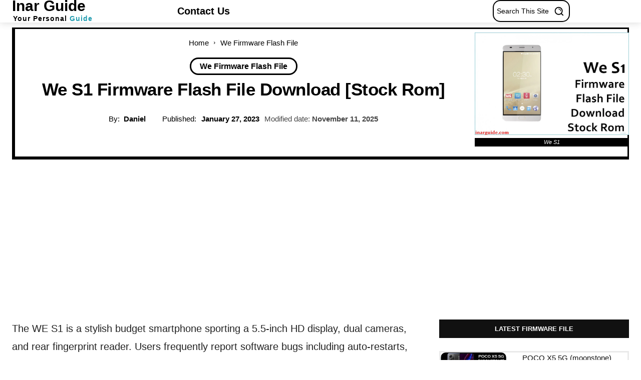

--- FILE ---
content_type: text/html; charset=UTF-8
request_url: https://www.inarguide.com/we-s1-firmware-flash-file-download-stock-rom/
body_size: 64762
content:
<!doctype html >
<!--[if IE 8]>    <html class="ie8" lang="en"> <![endif]-->
<!--[if IE 9]>    <html class="ie9" lang="en"> <![endif]-->
<!--[if gt IE 8]><!--> <html lang="en-US"> <!--<![endif]-->
<head>
    <title>We S1 Firmware Flash File Download [Stock Rom]</title>
    <meta charset="UTF-8" />
    <meta name="viewport" content="width=device-width, initial-scale=1.0">
    <link rel="pingback" href="https://www.inarguide.com/xmlrpc.php" />
    <link rel="preload" fetchpriority="high" as="image" href="https://www.inarguide.com/wp-content/uploads/2023/01/We-S1.jpg"(max-width: 300px) 100vw, 300px/>
<link rel="icon" type="image/png" href="https://www.inarguide.com/wp-content/uploads/2025/09/inarguide-com-300x300.png">
<!-- The SEO Framework by Sybre Waaijer -->
<meta name="robots" content="max-snippet:-1,max-image-preview:large,max-video-preview:-1" />
<link rel="canonical" href="https://www.inarguide.com/we-s1-firmware-flash-file-download-stock-rom/" />
<link rel="shortlink" href="https://www.inarguide.com/?p=29975" />
<meta name="description" content="The WE S1 is a stylish budget smartphone sporting a 5.5-inch HD display, dual cameras, and rear fingerprint reader. Users frequently report software bugs…" />
<meta property="og:type" content="article" />
<meta property="og:locale" content="en_US" />
<meta property="og:site_name" content="Inar Guide" />
<meta property="og:title" content="We S1 Firmware Flash File Download [Stock Rom]" />
<meta property="og:description" content="The WE S1 is a stylish budget smartphone sporting a 5.5-inch HD display, dual cameras, and rear fingerprint reader. Users frequently report software bugs including auto-restarts, bootloop…" />
<meta property="og:url" content="https://www.inarguide.com/we-s1-firmware-flash-file-download-stock-rom/" />
<meta property="og:image" content="https://www.inarguide.com/wp-content/uploads/2023/01/We-S1.jpg" />
<meta property="og:image:width" content="2021" />
<meta property="og:image:height" content="1347" />
<meta property="og:image:alt" content="We S1" />
<meta name="twitter:card" content="summary_large_image" />
<meta name="twitter:title" content="We S1 Firmware Flash File Download [Stock Rom]" />
<meta name="twitter:description" content="The WE S1 is a stylish budget smartphone sporting a 5.5-inch HD display, dual cameras, and rear fingerprint reader. Users frequently report software bugs including auto-restarts, bootloop…" />
<meta name="twitter:image" content="https://www.inarguide.com/wp-content/uploads/2023/01/We-S1.jpg" />
<meta name="twitter:image:alt" content="We S1" />
<script type="application/ld+json">{"@context":"https://schema.org","@graph":[{"@type":"WebSite","@id":"https://www.inarguide.com/#/schema/WebSite","url":"https://www.inarguide.com/","name":"Inar Guide","description":"Your Personal Tech Guide","inLanguage":"en-US","potentialAction":{"@type":"SearchAction","target":{"@type":"EntryPoint","urlTemplate":"https://www.inarguide.com/search/{search_term_string}/"},"query-input":"required name=search_term_string"},"publisher":{"@type":"Organization","@id":"https://www.inarguide.com/#/schema/Organization","name":"Inar Guide","url":"https://www.inarguide.com/","logo":{"@type":"ImageObject","url":"https://www.inarguide.com/wp-content/uploads/2025/09/cropped-inarguide-com-1.png","contentUrl":"https://www.inarguide.com/wp-content/uploads/2025/09/cropped-inarguide-com-1.png","width":512,"height":512,"inLanguage":"en-US","caption":"cropped inarguide com 1.png","contentSize":"40707"}}},{"@type":"WebPage","@id":"https://www.inarguide.com/we-s1-firmware-flash-file-download-stock-rom/","url":"https://www.inarguide.com/we-s1-firmware-flash-file-download-stock-rom/","name":"We S1 Firmware Flash File Download [Stock Rom]","description":"The WE S1 is a stylish budget smartphone sporting a 5.5-inch HD display, dual cameras, and rear fingerprint reader. Users frequently report software bugs…","inLanguage":"en-US","isPartOf":{"@id":"https://www.inarguide.com/#/schema/WebSite"},"breadcrumb":{"@type":"BreadcrumbList","@id":"https://www.inarguide.com/#/schema/BreadcrumbList","itemListElement":[{"@type":"ListItem","position":1,"item":"https://www.inarguide.com/","name":"Inar Guide"},{"@type":"ListItem","position":2,"item":"https://www.inarguide.com/category/we-firmware-flash-file/","name":"We Firmware Flash File | Inar Guide"},{"@type":"ListItem","position":3,"name":"We S1 Firmware Flash File Download [Stock Rom]"}]},"potentialAction":{"@type":"ReadAction","target":"https://www.inarguide.com/we-s1-firmware-flash-file-download-stock-rom/"},"datePublished":"2023-01-27T12:55:11+00:00","dateModified":"2025-11-11T04:52:06+00:00","author":{"@type":"Person","@id":"https://www.inarguide.com/#/schema/Person/61bf4a3bd961a515c08efe3d93f6b4c0","name":"Daniel","description":"With over 7 years of hands-on experience in mobile software, firmware management, and Android system recovery, I maintain and verify the ROM files and flashing guides published on this site. My goal is to provide accurate, region-correct firmware and..."}}]}</script>
<!-- / The SEO Framework by Sybre Waaijer | 8.19ms meta | 0.62ms boot -->

<link rel="alternate" type="application/rss+xml" title="Inar Guide &raquo; Feed" href="https://www.inarguide.com/feed/" />
<link rel="alternate" type="application/rss+xml" title="Inar Guide &raquo; Comments Feed" href="https://www.inarguide.com/comments/feed/" />
<link rel="alternate" type="application/rss+xml" title="Inar Guide &raquo; We S1 Firmware Flash File Download [Stock Rom] Comments Feed" href="https://www.inarguide.com/we-s1-firmware-flash-file-download-stock-rom/feed/" />
<link rel="alternate" title="oEmbed (JSON)" type="application/json+oembed" href="https://www.inarguide.com/wp-json/oembed/1.0/embed?url=https%3A%2F%2Fwww.inarguide.com%2Fwe-s1-firmware-flash-file-download-stock-rom%2F" />
<link rel="alternate" title="oEmbed (XML)" type="text/xml+oembed" href="https://www.inarguide.com/wp-json/oembed/1.0/embed?url=https%3A%2F%2Fwww.inarguide.com%2Fwe-s1-firmware-flash-file-download-stock-rom%2F&#038;format=xml" />
<style id='wp-img-auto-sizes-contain-inline-css' type='text/css'>
img:is([sizes=auto i],[sizes^="auto," i]){contain-intrinsic-size:3000px 1500px}
/*# sourceURL=wp-img-auto-sizes-contain-inline-css */
</style>
<style id='wp-emoji-styles-inline-css' type='text/css'>

	img.wp-smiley, img.emoji {
		display: inline !important;
		border: none !important;
		box-shadow: none !important;
		height: 1em !important;
		width: 1em !important;
		margin: 0 0.07em !important;
		vertical-align: -0.1em !important;
		background: none !important;
		padding: 0 !important;
	}
/*# sourceURL=wp-emoji-styles-inline-css */
</style>
<style id='wp-block-library-inline-css' type='text/css'>
:root{--wp-block-synced-color:#7a00df;--wp-block-synced-color--rgb:122,0,223;--wp-bound-block-color:var(--wp-block-synced-color);--wp-editor-canvas-background:#ddd;--wp-admin-theme-color:#007cba;--wp-admin-theme-color--rgb:0,124,186;--wp-admin-theme-color-darker-10:#006ba1;--wp-admin-theme-color-darker-10--rgb:0,107,160.5;--wp-admin-theme-color-darker-20:#005a87;--wp-admin-theme-color-darker-20--rgb:0,90,135;--wp-admin-border-width-focus:2px}@media (min-resolution:192dpi){:root{--wp-admin-border-width-focus:1.5px}}.wp-element-button{cursor:pointer}:root .has-very-light-gray-background-color{background-color:#eee}:root .has-very-dark-gray-background-color{background-color:#313131}:root .has-very-light-gray-color{color:#eee}:root .has-very-dark-gray-color{color:#313131}:root .has-vivid-green-cyan-to-vivid-cyan-blue-gradient-background{background:linear-gradient(135deg,#00d084,#0693e3)}:root .has-purple-crush-gradient-background{background:linear-gradient(135deg,#34e2e4,#4721fb 50%,#ab1dfe)}:root .has-hazy-dawn-gradient-background{background:linear-gradient(135deg,#faaca8,#dad0ec)}:root .has-subdued-olive-gradient-background{background:linear-gradient(135deg,#fafae1,#67a671)}:root .has-atomic-cream-gradient-background{background:linear-gradient(135deg,#fdd79a,#004a59)}:root .has-nightshade-gradient-background{background:linear-gradient(135deg,#330968,#31cdcf)}:root .has-midnight-gradient-background{background:linear-gradient(135deg,#020381,#2874fc)}:root{--wp--preset--font-size--normal:16px;--wp--preset--font-size--huge:42px}.has-regular-font-size{font-size:1em}.has-larger-font-size{font-size:2.625em}.has-normal-font-size{font-size:var(--wp--preset--font-size--normal)}.has-huge-font-size{font-size:var(--wp--preset--font-size--huge)}.has-text-align-center{text-align:center}.has-text-align-left{text-align:left}.has-text-align-right{text-align:right}.has-fit-text{white-space:nowrap!important}#end-resizable-editor-section{display:none}.aligncenter{clear:both}.items-justified-left{justify-content:flex-start}.items-justified-center{justify-content:center}.items-justified-right{justify-content:flex-end}.items-justified-space-between{justify-content:space-between}.screen-reader-text{border:0;clip-path:inset(50%);height:1px;margin:-1px;overflow:hidden;padding:0;position:absolute;width:1px;word-wrap:normal!important}.screen-reader-text:focus{background-color:#ddd;clip-path:none;color:#444;display:block;font-size:1em;height:auto;left:5px;line-height:normal;padding:15px 23px 14px;text-decoration:none;top:5px;width:auto;z-index:100000}html :where(.has-border-color){border-style:solid}html :where([style*=border-top-color]){border-top-style:solid}html :where([style*=border-right-color]){border-right-style:solid}html :where([style*=border-bottom-color]){border-bottom-style:solid}html :where([style*=border-left-color]){border-left-style:solid}html :where([style*=border-width]){border-style:solid}html :where([style*=border-top-width]){border-top-style:solid}html :where([style*=border-right-width]){border-right-style:solid}html :where([style*=border-bottom-width]){border-bottom-style:solid}html :where([style*=border-left-width]){border-left-style:solid}html :where(img[class*=wp-image-]){height:auto;max-width:100%}:where(figure){margin:0 0 1em}html :where(.is-position-sticky){--wp-admin--admin-bar--position-offset:var(--wp-admin--admin-bar--height,0px)}@media screen and (max-width:600px){html :where(.is-position-sticky){--wp-admin--admin-bar--position-offset:0px}}

/*# sourceURL=wp-block-library-inline-css */
</style><style id='global-styles-inline-css' type='text/css'>
:root{--wp--preset--aspect-ratio--square: 1;--wp--preset--aspect-ratio--4-3: 4/3;--wp--preset--aspect-ratio--3-4: 3/4;--wp--preset--aspect-ratio--3-2: 3/2;--wp--preset--aspect-ratio--2-3: 2/3;--wp--preset--aspect-ratio--16-9: 16/9;--wp--preset--aspect-ratio--9-16: 9/16;--wp--preset--color--black: #000000;--wp--preset--color--cyan-bluish-gray: #abb8c3;--wp--preset--color--white: #ffffff;--wp--preset--color--pale-pink: #f78da7;--wp--preset--color--vivid-red: #cf2e2e;--wp--preset--color--luminous-vivid-orange: #ff6900;--wp--preset--color--luminous-vivid-amber: #fcb900;--wp--preset--color--light-green-cyan: #7bdcb5;--wp--preset--color--vivid-green-cyan: #00d084;--wp--preset--color--pale-cyan-blue: #8ed1fc;--wp--preset--color--vivid-cyan-blue: #0693e3;--wp--preset--color--vivid-purple: #9b51e0;--wp--preset--gradient--vivid-cyan-blue-to-vivid-purple: linear-gradient(135deg,rgb(6,147,227) 0%,rgb(155,81,224) 100%);--wp--preset--gradient--light-green-cyan-to-vivid-green-cyan: linear-gradient(135deg,rgb(122,220,180) 0%,rgb(0,208,130) 100%);--wp--preset--gradient--luminous-vivid-amber-to-luminous-vivid-orange: linear-gradient(135deg,rgb(252,185,0) 0%,rgb(255,105,0) 100%);--wp--preset--gradient--luminous-vivid-orange-to-vivid-red: linear-gradient(135deg,rgb(255,105,0) 0%,rgb(207,46,46) 100%);--wp--preset--gradient--very-light-gray-to-cyan-bluish-gray: linear-gradient(135deg,rgb(238,238,238) 0%,rgb(169,184,195) 100%);--wp--preset--gradient--cool-to-warm-spectrum: linear-gradient(135deg,rgb(74,234,220) 0%,rgb(151,120,209) 20%,rgb(207,42,186) 40%,rgb(238,44,130) 60%,rgb(251,105,98) 80%,rgb(254,248,76) 100%);--wp--preset--gradient--blush-light-purple: linear-gradient(135deg,rgb(255,206,236) 0%,rgb(152,150,240) 100%);--wp--preset--gradient--blush-bordeaux: linear-gradient(135deg,rgb(254,205,165) 0%,rgb(254,45,45) 50%,rgb(107,0,62) 100%);--wp--preset--gradient--luminous-dusk: linear-gradient(135deg,rgb(255,203,112) 0%,rgb(199,81,192) 50%,rgb(65,88,208) 100%);--wp--preset--gradient--pale-ocean: linear-gradient(135deg,rgb(255,245,203) 0%,rgb(182,227,212) 50%,rgb(51,167,181) 100%);--wp--preset--gradient--electric-grass: linear-gradient(135deg,rgb(202,248,128) 0%,rgb(113,206,126) 100%);--wp--preset--gradient--midnight: linear-gradient(135deg,rgb(2,3,129) 0%,rgb(40,116,252) 100%);--wp--preset--font-size--small: 11px;--wp--preset--font-size--medium: 20px;--wp--preset--font-size--large: 32px;--wp--preset--font-size--x-large: 42px;--wp--preset--font-size--regular: 15px;--wp--preset--font-size--larger: 50px;--wp--preset--spacing--20: 0.44rem;--wp--preset--spacing--30: 0.67rem;--wp--preset--spacing--40: 1rem;--wp--preset--spacing--50: 1.5rem;--wp--preset--spacing--60: 2.25rem;--wp--preset--spacing--70: 3.38rem;--wp--preset--spacing--80: 5.06rem;--wp--preset--shadow--natural: 6px 6px 9px rgba(0, 0, 0, 0.2);--wp--preset--shadow--deep: 12px 12px 50px rgba(0, 0, 0, 0.4);--wp--preset--shadow--sharp: 6px 6px 0px rgba(0, 0, 0, 0.2);--wp--preset--shadow--outlined: 6px 6px 0px -3px rgb(255, 255, 255), 6px 6px rgb(0, 0, 0);--wp--preset--shadow--crisp: 6px 6px 0px rgb(0, 0, 0);}:where(.is-layout-flex){gap: 0.5em;}:where(.is-layout-grid){gap: 0.5em;}body .is-layout-flex{display: flex;}.is-layout-flex{flex-wrap: wrap;align-items: center;}.is-layout-flex > :is(*, div){margin: 0;}body .is-layout-grid{display: grid;}.is-layout-grid > :is(*, div){margin: 0;}:where(.wp-block-columns.is-layout-flex){gap: 2em;}:where(.wp-block-columns.is-layout-grid){gap: 2em;}:where(.wp-block-post-template.is-layout-flex){gap: 1.25em;}:where(.wp-block-post-template.is-layout-grid){gap: 1.25em;}.has-black-color{color: var(--wp--preset--color--black) !important;}.has-cyan-bluish-gray-color{color: var(--wp--preset--color--cyan-bluish-gray) !important;}.has-white-color{color: var(--wp--preset--color--white) !important;}.has-pale-pink-color{color: var(--wp--preset--color--pale-pink) !important;}.has-vivid-red-color{color: var(--wp--preset--color--vivid-red) !important;}.has-luminous-vivid-orange-color{color: var(--wp--preset--color--luminous-vivid-orange) !important;}.has-luminous-vivid-amber-color{color: var(--wp--preset--color--luminous-vivid-amber) !important;}.has-light-green-cyan-color{color: var(--wp--preset--color--light-green-cyan) !important;}.has-vivid-green-cyan-color{color: var(--wp--preset--color--vivid-green-cyan) !important;}.has-pale-cyan-blue-color{color: var(--wp--preset--color--pale-cyan-blue) !important;}.has-vivid-cyan-blue-color{color: var(--wp--preset--color--vivid-cyan-blue) !important;}.has-vivid-purple-color{color: var(--wp--preset--color--vivid-purple) !important;}.has-black-background-color{background-color: var(--wp--preset--color--black) !important;}.has-cyan-bluish-gray-background-color{background-color: var(--wp--preset--color--cyan-bluish-gray) !important;}.has-white-background-color{background-color: var(--wp--preset--color--white) !important;}.has-pale-pink-background-color{background-color: var(--wp--preset--color--pale-pink) !important;}.has-vivid-red-background-color{background-color: var(--wp--preset--color--vivid-red) !important;}.has-luminous-vivid-orange-background-color{background-color: var(--wp--preset--color--luminous-vivid-orange) !important;}.has-luminous-vivid-amber-background-color{background-color: var(--wp--preset--color--luminous-vivid-amber) !important;}.has-light-green-cyan-background-color{background-color: var(--wp--preset--color--light-green-cyan) !important;}.has-vivid-green-cyan-background-color{background-color: var(--wp--preset--color--vivid-green-cyan) !important;}.has-pale-cyan-blue-background-color{background-color: var(--wp--preset--color--pale-cyan-blue) !important;}.has-vivid-cyan-blue-background-color{background-color: var(--wp--preset--color--vivid-cyan-blue) !important;}.has-vivid-purple-background-color{background-color: var(--wp--preset--color--vivid-purple) !important;}.has-black-border-color{border-color: var(--wp--preset--color--black) !important;}.has-cyan-bluish-gray-border-color{border-color: var(--wp--preset--color--cyan-bluish-gray) !important;}.has-white-border-color{border-color: var(--wp--preset--color--white) !important;}.has-pale-pink-border-color{border-color: var(--wp--preset--color--pale-pink) !important;}.has-vivid-red-border-color{border-color: var(--wp--preset--color--vivid-red) !important;}.has-luminous-vivid-orange-border-color{border-color: var(--wp--preset--color--luminous-vivid-orange) !important;}.has-luminous-vivid-amber-border-color{border-color: var(--wp--preset--color--luminous-vivid-amber) !important;}.has-light-green-cyan-border-color{border-color: var(--wp--preset--color--light-green-cyan) !important;}.has-vivid-green-cyan-border-color{border-color: var(--wp--preset--color--vivid-green-cyan) !important;}.has-pale-cyan-blue-border-color{border-color: var(--wp--preset--color--pale-cyan-blue) !important;}.has-vivid-cyan-blue-border-color{border-color: var(--wp--preset--color--vivid-cyan-blue) !important;}.has-vivid-purple-border-color{border-color: var(--wp--preset--color--vivid-purple) !important;}.has-vivid-cyan-blue-to-vivid-purple-gradient-background{background: var(--wp--preset--gradient--vivid-cyan-blue-to-vivid-purple) !important;}.has-light-green-cyan-to-vivid-green-cyan-gradient-background{background: var(--wp--preset--gradient--light-green-cyan-to-vivid-green-cyan) !important;}.has-luminous-vivid-amber-to-luminous-vivid-orange-gradient-background{background: var(--wp--preset--gradient--luminous-vivid-amber-to-luminous-vivid-orange) !important;}.has-luminous-vivid-orange-to-vivid-red-gradient-background{background: var(--wp--preset--gradient--luminous-vivid-orange-to-vivid-red) !important;}.has-very-light-gray-to-cyan-bluish-gray-gradient-background{background: var(--wp--preset--gradient--very-light-gray-to-cyan-bluish-gray) !important;}.has-cool-to-warm-spectrum-gradient-background{background: var(--wp--preset--gradient--cool-to-warm-spectrum) !important;}.has-blush-light-purple-gradient-background{background: var(--wp--preset--gradient--blush-light-purple) !important;}.has-blush-bordeaux-gradient-background{background: var(--wp--preset--gradient--blush-bordeaux) !important;}.has-luminous-dusk-gradient-background{background: var(--wp--preset--gradient--luminous-dusk) !important;}.has-pale-ocean-gradient-background{background: var(--wp--preset--gradient--pale-ocean) !important;}.has-electric-grass-gradient-background{background: var(--wp--preset--gradient--electric-grass) !important;}.has-midnight-gradient-background{background: var(--wp--preset--gradient--midnight) !important;}.has-small-font-size{font-size: var(--wp--preset--font-size--small) !important;}.has-medium-font-size{font-size: var(--wp--preset--font-size--medium) !important;}.has-large-font-size{font-size: var(--wp--preset--font-size--large) !important;}.has-x-large-font-size{font-size: var(--wp--preset--font-size--x-large) !important;}
/*# sourceURL=global-styles-inline-css */
</style>

<style id='classic-theme-styles-inline-css' type='text/css'>
/*! This file is auto-generated */
.wp-block-button__link{color:#fff;background-color:#32373c;border-radius:9999px;box-shadow:none;text-decoration:none;padding:calc(.667em + 2px) calc(1.333em + 2px);font-size:1.125em}.wp-block-file__button{background:#32373c;color:#fff;text-decoration:none}
/*# sourceURL=/wp-includes/css/classic-themes.min.css */
</style>
<link rel='stylesheet' id='wpjoli-joli-tocv2-styles-css' href='https://www.inarguide.com/wp-content/plugins/joli-table-of-contents/assets/public/css/wpjoli-joli-table-of-contents.min.css?ver=2.8.2' type='text/css' media='all' />
<link rel='stylesheet' id='wpjoli-joli-tocv2-theme-basic-light-css' href='https://www.inarguide.com/wp-content/plugins/joli-table-of-contents/assets/public/css/themes/basic-light.min.css?ver=2.8.2' type='text/css' media='all' />
<link rel='stylesheet' id='td-plugin-multi-purpose-css' href='https://www.inarguide.com/wp-content/plugins/td-composer/td-multi-purpose/style.css?ver=9c5a7338c90cbd82cb580e34cffb127f' type='text/css' media='all' />
<link rel='stylesheet' id='td-theme-css' href='https://www.inarguide.com/wp-content/themes/Newspaper/style.css?ver=12.7.4' type='text/css' media='all' />

<link rel='stylesheet' id='td-legacy-framework-front-style-css' href='https://www.inarguide.com/wp-content/plugins/td-composer/legacy/Newspaper/assets/css/td_legacy_main.css?ver=9c5a7338c90cbd82cb580e34cffb127f' type='text/css' media='all' />
<link rel='stylesheet' id='td-standard-pack-framework-front-style-css' href='https://www.inarguide.com/wp-content/plugins/td-standard-pack/Newspaper/assets/css/td_standard_pack_main.css?ver=1314111a2e147bac488ccdd97e4704ff' type='text/css' media='all' />
<link rel='stylesheet' id='tdb_style_cloud_templates_front-css' href='https://www.inarguide.com/wp-content/plugins/td-cloud-library/assets/css/tdb_main.css?ver=496e217dc78570a2932146e73f7c4a14' type='text/css' media='all' />
<script type="text/javascript" src="https://www.inarguide.com/wp-includes/js/jquery/jquery.min.js?ver=3.7.1" id="jquery-core-js"></script>
<script type="text/javascript" src="https://www.inarguide.com/wp-includes/js/jquery/jquery-migrate.min.js?ver=3.4.1" id="jquery-migrate-js"></script>
<link rel="https://api.w.org/" href="https://www.inarguide.com/wp-json/" /><link rel="alternate" title="JSON" type="application/json" href="https://www.inarguide.com/wp-json/wp/v2/posts/29975" /><link rel="EditURI" type="application/rsd+xml" title="RSD" href="https://www.inarguide.com/xmlrpc.php?rsd" />
<script async src="https://pagead2.googlesyndication.com/pagead/js/adsbygoogle.js?client=ca-pub-3173067445237658"
     crossorigin="anonymous"></script>
<!-- Google tag (gtag.js) -->
<script async src="https://www.googletagmanager.com/gtag/js?id=G-YK9HGDRSXP"></script>
<script>
  window.dataLayer = window.dataLayer || [];
  function gtag(){dataLayer.push(arguments);}
  gtag('js', new Date());

  gtag('config', 'G-YK9HGDRSXP');
</script>
    <script>
        window.tdb_global_vars = {"wpRestUrl":"https:\/\/www.inarguide.com\/wp-json\/","permalinkStructure":"\/%postname%\/"};
        window.tdb_p_autoload_vars = {"isAjax":false,"isAdminBarShowing":false,"autoloadStatus":"off","origPostEditUrl":null};
    </script>
    
    

    
	            <style id="tdb-global-fonts">
                
:root{--global-1:Space Grotesk;--global-2:Red Hat Display;--global-font-1:Big Shoulders Text;--global-font-2:Roboto Slab;--global-font-3:Work Sans;}
            </style>
            <meta name="redi-version" content="1.2.7" /><script>document.addEventListener('DOMContentLoaded', function() {
    // Find all tables with either class
    const tables = document.querySelectorAll('table.responsive-table, table.wp-block-table is-style-stripes, table.firmware-table');

    tables.forEach(function(table) {
        // Get header labels
        const headers = [];
        table.querySelectorAll('thead th').forEach(function(header) {
            headers.push(header.textContent.trim());
        });

        // Add data-labels and card-row class
        table.querySelectorAll('tbody tr').forEach(function(row) {
            const tdCells = row.querySelectorAll('td');
            tdCells.forEach(function(cell, index) {
                if (!cell.hasAttribute('data-label')) {
                    cell.setAttribute('data-label', headers[index] || '');
                }
            });
            // Add .card-row class if all children are <td> (firmware rows)
            if (tdCells.length > 0 && row.children.length === tdCells.length) {
                row.classList.add('card-row');
            }
        });
    });
});
</script>
<!-- JS generated by theme -->

<script type="text/javascript" id="td-generated-header-js">
    
    

	    var tdBlocksArray = []; //here we store all the items for the current page

	    // td_block class - each ajax block uses a object of this class for requests
	    function tdBlock() {
		    this.id = '';
		    this.block_type = 1; //block type id (1-234 etc)
		    this.atts = '';
		    this.td_column_number = '';
		    this.td_current_page = 1; //
		    this.post_count = 0; //from wp
		    this.found_posts = 0; //from wp
		    this.max_num_pages = 0; //from wp
		    this.td_filter_value = ''; //current live filter value
		    this.is_ajax_running = false;
		    this.td_user_action = ''; // load more or infinite loader (used by the animation)
		    this.header_color = '';
		    this.ajax_pagination_infinite_stop = ''; //show load more at page x
	    }

        // td_js_generator - mini detector
        ( function () {
            var htmlTag = document.getElementsByTagName("html")[0];

	        if ( navigator.userAgent.indexOf("MSIE 10.0") > -1 ) {
                htmlTag.className += ' ie10';
            }

            if ( !!navigator.userAgent.match(/Trident.*rv\:11\./) ) {
                htmlTag.className += ' ie11';
            }

	        if ( navigator.userAgent.indexOf("Edge") > -1 ) {
                htmlTag.className += ' ieEdge';
            }

            if ( /(iPad|iPhone|iPod)/g.test(navigator.userAgent) ) {
                htmlTag.className += ' td-md-is-ios';
            }

            var user_agent = navigator.userAgent.toLowerCase();
            if ( user_agent.indexOf("android") > -1 ) {
                htmlTag.className += ' td-md-is-android';
            }

            if ( -1 !== navigator.userAgent.indexOf('Mac OS X')  ) {
                htmlTag.className += ' td-md-is-os-x';
            }

            if ( /chrom(e|ium)/.test(navigator.userAgent.toLowerCase()) ) {
               htmlTag.className += ' td-md-is-chrome';
            }

            if ( -1 !== navigator.userAgent.indexOf('Firefox') ) {
                htmlTag.className += ' td-md-is-firefox';
            }

            if ( -1 !== navigator.userAgent.indexOf('Safari') && -1 === navigator.userAgent.indexOf('Chrome') ) {
                htmlTag.className += ' td-md-is-safari';
            }

            if( -1 !== navigator.userAgent.indexOf('IEMobile') ){
                htmlTag.className += ' td-md-is-iemobile';
            }

        })();

        var tdLocalCache = {};

        ( function () {
            "use strict";

            tdLocalCache = {
                data: {},
                remove: function (resource_id) {
                    delete tdLocalCache.data[resource_id];
                },
                exist: function (resource_id) {
                    return tdLocalCache.data.hasOwnProperty(resource_id) && tdLocalCache.data[resource_id] !== null;
                },
                get: function (resource_id) {
                    return tdLocalCache.data[resource_id];
                },
                set: function (resource_id, cachedData) {
                    tdLocalCache.remove(resource_id);
                    tdLocalCache.data[resource_id] = cachedData;
                }
            };
        })();

    
    
var td_viewport_interval_list=[{"limitBottom":767,"sidebarWidth":228},{"limitBottom":1018,"sidebarWidth":300},{"limitBottom":1140,"sidebarWidth":324}];
var td_animation_stack_effect="type0";
var tds_animation_stack=true;
var td_animation_stack_specific_selectors=".entry-thumb, img, .td-lazy-img";
var td_animation_stack_general_selectors=".td-animation-stack img, .td-animation-stack .entry-thumb, .post img, .td-animation-stack .td-lazy-img";
var tdc_is_installed="yes";
var tdc_domain_active=false;
var td_ajax_url="https:\/\/www.inarguide.com\/wp-admin\/admin-ajax.php?td_theme_name=Newspaper&v=12.7.4";
var td_get_template_directory_uri="https:\/\/www.inarguide.com\/wp-content\/plugins\/td-composer\/legacy\/common";
var tds_snap_menu="";
var tds_logo_on_sticky="";
var tds_header_style="3";
var td_please_wait="Please wait...";
var td_email_user_pass_incorrect="User or password incorrect!";
var td_email_user_incorrect="Email or username incorrect!";
var td_email_incorrect="Email incorrect!";
var td_user_incorrect="Username incorrect!";
var td_email_user_empty="Email or username empty!";
var td_pass_empty="Pass empty!";
var td_pass_pattern_incorrect="Invalid Pass Pattern!";
var td_retype_pass_incorrect="Retyped Pass incorrect!";
var tds_more_articles_on_post_enable="";
var tds_more_articles_on_post_time_to_wait="";
var tds_more_articles_on_post_pages_distance_from_top=0;
var tds_captcha="";
var tds_theme_color_site_wide="#007203";
var tds_smart_sidebar="enabled";
var tdThemeName="Newspaper";
var tdThemeNameWl="Newspaper";
var td_magnific_popup_translation_tPrev="Previous (Left arrow key)";
var td_magnific_popup_translation_tNext="Next (Right arrow key)";
var td_magnific_popup_translation_tCounter="%curr% of %total%";
var td_magnific_popup_translation_ajax_tError="The content from %url% could not be loaded.";
var td_magnific_popup_translation_image_tError="The image #%curr% could not be loaded.";
var tdBlockNonce="f783ef0bfa";
var tdMobileMenu="enabled";
var tdMobileSearch="enabled";
var tdDateNamesI18n={"month_names":["January","February","March","April","May","June","July","August","September","October","November","December"],"month_names_short":["Jan","Feb","Mar","Apr","May","Jun","Jul","Aug","Sep","Oct","Nov","Dec"],"day_names":["Sunday","Monday","Tuesday","Wednesday","Thursday","Friday","Saturday"],"day_names_short":["Sun","Mon","Tue","Wed","Thu","Fri","Sat"]};
var tdb_modal_confirm="Save";
var tdb_modal_cancel="Cancel";
var tdb_modal_confirm_alt="Yes";
var tdb_modal_cancel_alt="No";
var td_deploy_mode="deploy";
var td_ad_background_click_link="";
var td_ad_background_click_target="";
</script>


<!-- Header style compiled by theme -->



<script async src="https://pagead2.googlesyndication.com/pagead/js/adsbygoogle.js?client=ca-pub-3173067445237658"
     crossorigin="anonymous"></script>
<!-- Google tag (gtag.js) -->
<script async src="https://www.googletagmanager.com/gtag/js?id=G-YK9HGDRSXP"></script>
<script>
  window.dataLayer = window.dataLayer || [];
  function gtag(){dataLayer.push(arguments);}
  gtag('js', new Date());

  gtag('config', 'G-YK9HGDRSXP');
</script><link rel="icon" href="https://www.inarguide.com/wp-content/uploads/2025/09/cropped-inarguide-com-1-32x32.png" sizes="32x32" />
<link rel="icon" href="https://www.inarguide.com/wp-content/uploads/2025/09/cropped-inarguide-com-1-192x192.png" sizes="192x192" />
<link rel="apple-touch-icon" href="https://www.inarguide.com/wp-content/uploads/2025/09/cropped-inarguide-com-1-180x180.png" />
<meta name="msapplication-TileImage" content="https://www.inarguide.com/wp-content/uploads/2025/09/cropped-inarguide-com-1-270x270.png" />
		<style type="text/css" id="wp-custom-css">
			/* --- Part 1: Shared Styling --- */
.table-container {
    overflow-x: auto;
    width: 100%;
    box-sizing: border-box;
    margin: 25px 0;
}

.responsive-table, .firmware-table {
    width: 100%;
    border-collapse: collapse;
    font-family: 'Segoe UI', sans-serif;
    font-size: 1em;
    border-radius: 8px;
    box-shadow: 0 4px 12px rgba(0,0,0,0.05);
    overflow: hidden;
}

.responsive-table a, .firmware-table a {
    color: #009879;
    font-weight: 600;
}

/* --- Part 2: Styling for 2-Column "Specs" Tables --- */
.responsive-table tbody > tr > th,
.firmware-table tbody > tr > th {
    background-color: #f3f3f3;
    width: 30%;
    font-weight: bold;
    text-align: left;
    padding: 12px 15px;
    border-bottom: 1px solid #dddddd;
}

.responsive-table tbody > tr > td,
.firmware-table tbody > tr > td {
    padding: 12px 15px;
    border-bottom: 1px solid #dddddd;
}

/* --- Part 3: "Card" Layout for Firmware List Tables --- */

/* Hide the original table header */
.responsive-table thead, .firmware-table thead {
    display: none;
}

/* Each "card" row gets the .card-row class (via JS) */
.responsive-table tbody > tr.card-row,
.firmware-table tbody > tr.card-row {
    display: block;
    margin-bottom: 4px;
    border-radius: 8px;
    border: 1px solid #ddd;
    box-shadow: 0 2px 4px rgba(0,0,0,0.1);
    overflow: hidden;
    border-bottom: 3px solid #009879;
    width: 100%;
    min-width: 0;
    box-sizing: border-box;
}

/* Card cell layout and label */
.responsive-table tbody > tr.card-row > td,
.firmware-table tbody > tr.card-row > td {
    display: flex;
    justify-content: space-between;
    align-items: center;
    text-align: right;
    padding: 4px 15px;
    position: relative;
    border-bottom: 1px solid #eee;
    font-size: 0.9em;
    line-height: 1.3;
    flex-wrap: wrap;
    word-break: break-word;
    min-width: 0;
    max-width: 100vw;
}

/* Remove border from last cell in each card-row */
.responsive-table tbody > tr.card-row > td:last-child,
.firmware-table tbody > tr.card-row > td:last-child {
    border-bottom: 0;
}

/* Create the label on the left in each card cell */
.responsive-table tbody > tr.card-row > td:before,
.firmware-table tbody > tr.card-row > td:before {
    content: attr(data-label);
    flex-basis: 40%;
    flex-shrink: 0;
    padding-right: 10px;
    text-align: left;
    font-weight: bold;
    color: #333;
    max-width: 40vw;
    overflow: hidden;
    text-overflow: ellipsis;
    white-space: nowrap;
}

/* --- Fully Responsive on Mobile (no horizontal scroll, stacks cells, wraps text) --- */
@media (max-width: 600px) {
    .table-container {
        padding: 0 4px;
    }
    .responsive-table,
    .firmware-table {
        font-size: 0.95em;
    }
    .responsive-table tbody > tr.card-row,
    .firmware-table tbody > tr.card-row {
        width: 100%;
        display: block;
        box-shadow: none;
        padding: 0;
    }
    .responsive-table tbody > tr.card-row > td,
    .firmware-table tbody > tr.card-row > td {
        display: block;
        width: 100%;
        box-sizing: border-box;
        word-break: break-word;
        white-space: normal;
        text-align: left;
        padding: 12px 10px;
        font-size: 0.9em;
    }
    .responsive-table tbody > tr.card-row > td:before,
    .firmware-table tbody > tr.card-row > td:before {
        display: block;
        font-weight: bold;
        margin-bottom: 2px;
        font-size: 1em;
        white-space: normal;
        text-overflow: unset;
        overflow: visible;
        max-width: 100%;
    }
}
		</style>
		
<!-- Button style compiled by theme -->



	<style id="td-inline-css-aggregated">@media (max-width:767px){.td-header-desktop-wrap{display:none}}@media (min-width:767px){.td-header-mobile-wrap{display:none}}:root{--custom-accent-1:#34a86e;--custom-accent-2:#2fc48d;--custom-accent-3:#000000;--reel-news-white:#FFFFFF;--reel-news-black:#000000;--reel-news-accent:#312DA1;--reel-news-light-grey:#919191;--reel-news-black-transparent:rgba(0,0,0,0.85);--reel-news-red:#ff0000;--reel-news-dark-gray:#313131;--reel-news-transparent:rgba(255,255,255,0.55);--accent-color-1:#E04040;--accent-color-2:#F35858;--base-color-1:#000000;--light-color-1:#EDEDED}:root{--td_theme_color:#007203;--td_slider_text:rgba(0,114,3,0.7)}.td-header-style-12 .td-header-menu-wrap-full,.td-header-style-12 .td-affix,.td-grid-style-1.td-hover-1 .td-big-grid-post:hover .td-post-category,.td-grid-style-5.td-hover-1 .td-big-grid-post:hover .td-post-category,.td_category_template_3 .td-current-sub-category,.td_category_template_8 .td-category-header .td-category a.td-current-sub-category,.td_category_template_4 .td-category-siblings .td-category a:hover,.td_block_big_grid_9.td-grid-style-1 .td-post-category,.td_block_big_grid_9.td-grid-style-5 .td-post-category,.td-grid-style-6.td-hover-1 .td-module-thumb:after,.tdm-menu-active-style5 .td-header-menu-wrap .sf-menu>.current-menu-item>a,.tdm-menu-active-style5 .td-header-menu-wrap .sf-menu>.current-menu-ancestor>a,.tdm-menu-active-style5 .td-header-menu-wrap .sf-menu>.current-category-ancestor>a,.tdm-menu-active-style5 .td-header-menu-wrap .sf-menu>li>a:hover,.tdm-menu-active-style5 .td-header-menu-wrap .sf-menu>.sfHover>a{background-color:#007203}.td_mega_menu_sub_cats .cur-sub-cat,.td-mega-span h3 a:hover,.td_mod_mega_menu:hover .entry-title a,.header-search-wrap .result-msg a:hover,.td-header-top-menu .td-drop-down-search .td_module_wrap:hover .entry-title a,.td-header-top-menu .td-icon-search:hover,.td-header-wrap .result-msg a:hover,.top-header-menu li a:hover,.top-header-menu .current-menu-item>a,.top-header-menu .current-menu-ancestor>a,.top-header-menu .current-category-ancestor>a,.td-social-icon-wrap>a:hover,.td-header-sp-top-widget .td-social-icon-wrap a:hover,.td_mod_related_posts:hover h3>a,.td-post-template-11 .td-related-title .td-related-left:hover,.td-post-template-11 .td-related-title .td-related-right:hover,.td-post-template-11 .td-related-title .td-cur-simple-item,.td-post-template-11 .td_block_related_posts .td-next-prev-wrap a:hover,.td-category-header .td-pulldown-category-filter-link:hover,.td-category-siblings .td-subcat-dropdown a:hover,.td-category-siblings .td-subcat-dropdown a.td-current-sub-category,.footer-text-wrap .footer-email-wrap a,.footer-social-wrap a:hover,.td_module_17 .td-read-more a:hover,.td_module_18 .td-read-more a:hover,.td_module_19 .td-post-author-name a:hover,.td-pulldown-syle-2 .td-subcat-dropdown:hover .td-subcat-more span,.td-pulldown-syle-2 .td-subcat-dropdown:hover .td-subcat-more i,.td-pulldown-syle-3 .td-subcat-dropdown:hover .td-subcat-more span,.td-pulldown-syle-3 .td-subcat-dropdown:hover .td-subcat-more i,.tdm-menu-active-style3 .tdm-header.td-header-wrap .sf-menu>.current-category-ancestor>a,.tdm-menu-active-style3 .tdm-header.td-header-wrap .sf-menu>.current-menu-ancestor>a,.tdm-menu-active-style3 .tdm-header.td-header-wrap .sf-menu>.current-menu-item>a,.tdm-menu-active-style3 .tdm-header.td-header-wrap .sf-menu>.sfHover>a,.tdm-menu-active-style3 .tdm-header.td-header-wrap .sf-menu>li>a:hover{color:#007203}.td-mega-menu-page .wpb_content_element ul li a:hover,.td-theme-wrap .td-aj-search-results .td_module_wrap:hover .entry-title a,.td-theme-wrap .header-search-wrap .result-msg a:hover{color:#007203!important}.td_category_template_8 .td-category-header .td-category a.td-current-sub-category,.td_category_template_4 .td-category-siblings .td-category a:hover,.tdm-menu-active-style4 .tdm-header .sf-menu>.current-menu-item>a,.tdm-menu-active-style4 .tdm-header .sf-menu>.current-menu-ancestor>a,.tdm-menu-active-style4 .tdm-header .sf-menu>.current-category-ancestor>a,.tdm-menu-active-style4 .tdm-header .sf-menu>li>a:hover,.tdm-menu-active-style4 .tdm-header .sf-menu>.sfHover>a{border-color:#007203}:root{--td_theme_color:#007203;--td_slider_text:rgba(0,114,3,0.7)}.td-header-style-12 .td-header-menu-wrap-full,.td-header-style-12 .td-affix,.td-grid-style-1.td-hover-1 .td-big-grid-post:hover .td-post-category,.td-grid-style-5.td-hover-1 .td-big-grid-post:hover .td-post-category,.td_category_template_3 .td-current-sub-category,.td_category_template_8 .td-category-header .td-category a.td-current-sub-category,.td_category_template_4 .td-category-siblings .td-category a:hover,.td_block_big_grid_9.td-grid-style-1 .td-post-category,.td_block_big_grid_9.td-grid-style-5 .td-post-category,.td-grid-style-6.td-hover-1 .td-module-thumb:after,.tdm-menu-active-style5 .td-header-menu-wrap .sf-menu>.current-menu-item>a,.tdm-menu-active-style5 .td-header-menu-wrap .sf-menu>.current-menu-ancestor>a,.tdm-menu-active-style5 .td-header-menu-wrap .sf-menu>.current-category-ancestor>a,.tdm-menu-active-style5 .td-header-menu-wrap .sf-menu>li>a:hover,.tdm-menu-active-style5 .td-header-menu-wrap .sf-menu>.sfHover>a{background-color:#007203}.td_mega_menu_sub_cats .cur-sub-cat,.td-mega-span h3 a:hover,.td_mod_mega_menu:hover .entry-title a,.header-search-wrap .result-msg a:hover,.td-header-top-menu .td-drop-down-search .td_module_wrap:hover .entry-title a,.td-header-top-menu .td-icon-search:hover,.td-header-wrap .result-msg a:hover,.top-header-menu li a:hover,.top-header-menu .current-menu-item>a,.top-header-menu .current-menu-ancestor>a,.top-header-menu .current-category-ancestor>a,.td-social-icon-wrap>a:hover,.td-header-sp-top-widget .td-social-icon-wrap a:hover,.td_mod_related_posts:hover h3>a,.td-post-template-11 .td-related-title .td-related-left:hover,.td-post-template-11 .td-related-title .td-related-right:hover,.td-post-template-11 .td-related-title .td-cur-simple-item,.td-post-template-11 .td_block_related_posts .td-next-prev-wrap a:hover,.td-category-header .td-pulldown-category-filter-link:hover,.td-category-siblings .td-subcat-dropdown a:hover,.td-category-siblings .td-subcat-dropdown a.td-current-sub-category,.footer-text-wrap .footer-email-wrap a,.footer-social-wrap a:hover,.td_module_17 .td-read-more a:hover,.td_module_18 .td-read-more a:hover,.td_module_19 .td-post-author-name a:hover,.td-pulldown-syle-2 .td-subcat-dropdown:hover .td-subcat-more span,.td-pulldown-syle-2 .td-subcat-dropdown:hover .td-subcat-more i,.td-pulldown-syle-3 .td-subcat-dropdown:hover .td-subcat-more span,.td-pulldown-syle-3 .td-subcat-dropdown:hover .td-subcat-more i,.tdm-menu-active-style3 .tdm-header.td-header-wrap .sf-menu>.current-category-ancestor>a,.tdm-menu-active-style3 .tdm-header.td-header-wrap .sf-menu>.current-menu-ancestor>a,.tdm-menu-active-style3 .tdm-header.td-header-wrap .sf-menu>.current-menu-item>a,.tdm-menu-active-style3 .tdm-header.td-header-wrap .sf-menu>.sfHover>a,.tdm-menu-active-style3 .tdm-header.td-header-wrap .sf-menu>li>a:hover{color:#007203}.td-mega-menu-page .wpb_content_element ul li a:hover,.td-theme-wrap .td-aj-search-results .td_module_wrap:hover .entry-title a,.td-theme-wrap .header-search-wrap .result-msg a:hover{color:#007203!important}.td_category_template_8 .td-category-header .td-category a.td-current-sub-category,.td_category_template_4 .td-category-siblings .td-category a:hover,.tdm-menu-active-style4 .tdm-header .sf-menu>.current-menu-item>a,.tdm-menu-active-style4 .tdm-header .sf-menu>.current-menu-ancestor>a,.tdm-menu-active-style4 .tdm-header .sf-menu>.current-category-ancestor>a,.tdm-menu-active-style4 .tdm-header .sf-menu>li>a:hover,.tdm-menu-active-style4 .tdm-header .sf-menu>.sfHover>a{border-color:#007203}.tdm-btn-style1{background-color:#007203}.tdm-btn-style2:before{border-color:#007203}.tdm-btn-style2{color:#007203}.tdm-btn-style3{-webkit-box-shadow:0 2px 16px #007203;-moz-box-shadow:0 2px 16px #007203;box-shadow:0 2px 16px #007203}.tdm-btn-style3:hover{-webkit-box-shadow:0 4px 26px #007203;-moz-box-shadow:0 4px 26px #007203;box-shadow:0 4px 26px #007203}.tdi_2{min-height:0}.td-header-mobile-sticky-wrap.td-header-active{opacity:1}@media (max-width:767px){.tdi_2:before{content:'';display:block;width:100vw;height:100%;position:absolute;left:50%;transform:translateX(-50%);box-shadow:0px 6px 8px 0px rgba(0,0,0,0.08);z-index:20;pointer-events:none}@media (max-width:767px){.tdi_2:before{width:100%}}}@media (max-width:767px){.tdi_2{position:relative}}@media (max-width:767px){.tdi_1_rand_style{background-color:#ffffff!important}}.tdi_4,.tdi_4 .tdc-columns{min-height:0}.tdi_4,.tdi_4 .tdc-columns{display:block}.tdi_4 .tdc-columns{width:100%}.tdi_4:before,.tdi_4:after{display:table}@media (max-width:767px){@media (min-width:768px){.tdi_4{margin-left:-0px;margin-right:-0px}.tdi_4 .tdc-row-video-background-error,.tdi_4>.vc_column,.tdi_4>.tdc-columns>.vc_column{padding-left:0px;padding-right:0px}}}@media (max-width:767px){.tdi_4{padding-top:10px!important;padding-bottom:10px!important}}.tdi_6{vertical-align:baseline}.tdi_6>.wpb_wrapper,.tdi_6>.wpb_wrapper>.tdc-elements{display:block}.tdi_6>.wpb_wrapper>.tdc-elements{width:100%}.tdi_6>.wpb_wrapper>.vc_row_inner{width:auto}.tdi_6>.wpb_wrapper{width:auto;height:auto}@media (max-width:767px){.tdi_6{vertical-align:middle}}@media (max-width:767px){.tdi_6{width:20%!important;display:inline-block!important}}@media (max-width:767px){.tdi_7{margin-left:-8px!important;padding-top:2px!important}}.tdb-header-align{vertical-align:middle}.tdb_mobile_menu{margin-bottom:0;clear:none}.tdb_mobile_menu a{display:inline-block!important;position:relative;text-align:center;color:var(--td_theme_color,#4db2ec)}.tdb_mobile_menu a>span{display:flex;align-items:center;justify-content:center}.tdb_mobile_menu svg{height:auto}.tdb_mobile_menu svg,.tdb_mobile_menu svg *{fill:var(--td_theme_color,#4db2ec)}#tdc-live-iframe .tdb_mobile_menu a{pointer-events:none}.td-menu-mob-open-menu{overflow:hidden}.td-menu-mob-open-menu #td-outer-wrap{position:static}.tdi_7 .tdb-mobile-menu-button i{font-size:28px;width:28px;height:28px;line-height:28px}.tdi_7 .tdb-mobile-menu-button svg{width:28px}.tdi_7 .tdb-mobile-menu-button .tdb-mobile-menu-icon-svg{width:28px;height:28px}.tdi_7 .tdb-mobile-menu-button{color:#000000}.tdi_7 .tdb-mobile-menu-button svg,.tdi_7 .tdb-mobile-menu-button svg *{fill:#000000}.tdi_7 .tdb-mobile-menu-button:hover{color:#31d6aa}.tdi_7 .tdb-mobile-menu-button:hover svg,.tdi_7 .tdb-mobile-menu-button:hover svg *{fill:#31d6aa}@media (max-width:767px){.tdi_7 .tdb-mobile-menu-button i{font-size:29px;width:29px;height:29px;line-height:29px}.tdi_7 .tdb-mobile-menu-button svg{width:29px}.tdi_7 .tdb-mobile-menu-button .tdb-mobile-menu-icon-svg{width:29px;height:29px}}.tdi_9{vertical-align:baseline}.tdi_9>.wpb_wrapper,.tdi_9>.wpb_wrapper>.tdc-elements{display:block}.tdi_9>.wpb_wrapper>.tdc-elements{width:100%}.tdi_9>.wpb_wrapper>.vc_row_inner{width:auto}.tdi_9>.wpb_wrapper{width:auto;height:auto}@media (max-width:767px){.tdi_9{vertical-align:middle}}@media (max-width:767px){.tdi_9{width:60%!important;display:inline-block!important}}.tdi_10{margin-top:-3px!important}@media (min-width:1019px) and (max-width:1140px){.tdi_10{margin-left:-8px!important}}.tdb_header_logo{margin-bottom:0;clear:none}.tdb_header_logo .tdb-logo-a,.tdb_header_logo h1{display:flex;pointer-events:auto;align-items:flex-start}.tdb_header_logo h1{margin:0;line-height:0}.tdb_header_logo .tdb-logo-img-wrap img{display:block}.tdb_header_logo .tdb-logo-svg-wrap+.tdb-logo-img-wrap{display:none}.tdb_header_logo .tdb-logo-svg-wrap svg{width:50px;display:block;transition:fill .3s ease}.tdb_header_logo .tdb-logo-text-wrap{display:flex}.tdb_header_logo .tdb-logo-text-title,.tdb_header_logo .tdb-logo-text-tagline{-webkit-transition:all 0.2s ease;transition:all 0.2s ease}.tdb_header_logo .tdb-logo-text-title{background-size:cover;background-position:center center;font-size:75px;font-family:serif;line-height:1.1;color:#222;white-space:nowrap}.tdb_header_logo .tdb-logo-text-tagline{margin-top:2px;font-size:12px;font-family:serif;letter-spacing:1.8px;line-height:1;color:#767676}.tdb_header_logo .tdb-logo-icon{position:relative;font-size:46px;color:#000}.tdb_header_logo .tdb-logo-icon-svg{line-height:0}.tdb_header_logo .tdb-logo-icon-svg svg{width:46px;height:auto}.tdb_header_logo .tdb-logo-icon-svg svg,.tdb_header_logo .tdb-logo-icon-svg svg *{fill:#000}.tdi_10{display:inline-block}.tdi_10 .tdb-logo-a,.tdi_10 h1{align-items:center;justify-content:flex-start}.tdi_10 .tdb-logo-svg-wrap{display:none}.tdi_10 .tdb-logo-svg-wrap+.tdb-logo-img-wrap{display:block}.tdi_10 .tdb-logo-img{max-width:56px}.tdi_10 .tdb-logo-img-wrap{margin-top:0px;margin-bottom:0px;margin-right:8px;margin-left:0px}.tdi_10 .tdb-logo-img-wrap:first-child{margin-top:0;margin-left:0}.tdi_10 .tdb-logo-img-wrap:last-child{margin-bottom:0;margin-right:0}.tdi_10 .tdb-logo-text-tagline{margin-top:3px;margin-left:0;display:block;color:#000000;font-family:GillSans,Calibri,Trebuchet,sans-serif!important;font-size:17px!important;font-weight:700!important;letter-spacing:1px!important;}.tdi_10 .tdb-logo-text-title{display:block;color:#000000;font-family:GillSans,Calibri,Trebuchet,sans-serif!important;font-size:38px!important;line-height:1!important;font-weight:900!important;}.tdi_10 .tdb-logo-text-wrap{flex-direction:column;align-items:flex-start}.tdi_10 .tdb-logo-icon{margin-right:6px;top:0px;display:block}.tdi_10 .tdb-logo-icon:last-child{margin-right:0}.tdi_10 .tdb-logo-a:hover .tdb-logo-text-title{color:#000000;background:none;-webkit-text-fill-color:initial;background-position:center center}@media (max-width:767px){.tdb_header_logo .tdb-logo-text-title{font-size:36px}}@media (max-width:767px){.tdb_header_logo .tdb-logo-text-tagline{font-size:11px}}@media (min-width:1019px) and (max-width:1140px){.tdi_10 .tdb-logo-img{max-width:50px}}@media (min-width:768px) and (max-width:1018px){.tdi_10 .tdb-logo-img{max-width:36px}.tdi_10 .tdb-logo-img-wrap{margin-right:3px}.tdi_10 .tdb-logo-img-wrap:last-child{margin-right:0}.tdi_10 .tdb-logo-text-tagline{margin-top:0px;margin-left:0;font-size:12px!important;letter-spacing:0.5px!important;}.tdi_10 .tdb-logo-text-title{font-size:17px!important;}}@media (max-width:767px){.tdi_10 .tdb-logo-img-wrap{margin-right:5px;display:block}.tdi_10 .tdb-logo-img-wrap:last-child{margin-right:0}.tdi_10 .tdb-logo-text-title{font-family:Trebuchet,Tahoma,Arial,sans-serif!important;}.tdi_10 .tdb-logo-text-tagline{font-family:Trebuchet,Tahoma,Arial,sans-serif!important;}}.tdi_12{vertical-align:baseline}.tdi_12>.wpb_wrapper,.tdi_12>.wpb_wrapper>.tdc-elements{display:block}.tdi_12>.wpb_wrapper>.tdc-elements{width:100%}.tdi_12>.wpb_wrapper>.vc_row_inner{width:auto}.tdi_12>.wpb_wrapper{width:auto;height:auto}@media (max-width:767px){.tdi_12{vertical-align:middle}}@media (max-width:767px){.tdi_12{width:20%!important;justify-content:flex-end!important;text-align:right!important;display:inline-block!important}}@media (max-width:767px){.tdi_13{margin-right:-6px!important;padding-top:1px!important}}.tdb_mobile_search{margin-bottom:0;clear:none}.tdb_mobile_search a{display:inline-block!important;position:relative;text-align:center;color:var(--td_theme_color,#4db2ec)}.tdb_mobile_search a>span{display:flex;align-items:center;justify-content:center}.tdb_mobile_search svg{height:auto}.tdb_mobile_search svg,.tdb_mobile_search svg *{fill:var(--td_theme_color,#4db2ec)}#tdc-live-iframe .tdb_mobile_search a{pointer-events:none}.td-search-opened{overflow:hidden}.td-search-opened #td-outer-wrap{position:static}.td-search-opened .td-search-wrap-mob{position:fixed;height:calc(100% + 1px)}.td-search-opened .td-drop-down-search{height:calc(100% + 1px);overflow-y:scroll;overflow-x:hidden}.tdi_13{display:inline-block}.tdi_13 .tdb-block-inner{text-align:right}.tdi_13 .tdb-header-search-button-mob i{font-size:22px;width:55px;height:55px;line-height:55px}.tdi_13 .tdb-header-search-button-mob svg{width:22px}.tdi_13 .tdb-header-search-button-mob .tdb-mobile-search-icon-svg{width:55px;height:55px;display:flex;justify-content:center}.tdi_13 .tdb-header-search-button-mob{color:#000000}.tdi_13 .tdb-header-search-button-mob svg,.tdi_13 .tdb-header-search-button-mob svg *{fill:#000000}.tdi_13 .tdb-header-search-button-mob:hover{color:#31d6aa}@media (max-width:767px){.tdi_13 .tdb-header-search-button-mob i{font-size:23px;width:23px;height:23px;line-height:23px}.tdi_13 .tdb-header-search-button-mob svg{width:23px}.tdi_13 .tdb-header-search-button-mob .tdb-mobile-search-icon-svg{width:23px;height:23px;display:flex;justify-content:center}}.tdi_15{min-height:0}.tdi_15>.td-element-style:after{content:''!important;width:100%!important;height:100%!important;position:absolute!important;top:0!important;left:0!important;z-index:0!important;display:block!important;background-color:#ffffff!important}.td-header-desktop-wrap{position:relative}.tdi_15{box-shadow:0 0 16px rgba(0,0,0,0.16)!important;z-index:999!important}@media (min-width:768px) and (max-width:1018px){.tdi_15{box-shadow:0 0 16px rgba(0,0,0,0.16)!important}}.tdi_17,.tdi_17 .tdc-columns{min-height:0}.tdi_17,.tdi_17 .tdc-columns{display:block}.tdi_17 .tdc-columns{width:100%}.tdi_17:before,.tdi_17:after{display:table}@media (min-width:767px){.tdi_17.tdc-row-content-vert-center,.tdi_17.tdc-row-content-vert-center .tdc-columns{display:flex;align-items:center;flex:1}.tdi_17.tdc-row-content-vert-bottom,.tdi_17.tdc-row-content-vert-bottom .tdc-columns{display:flex;align-items:flex-end;flex:1}.tdi_17.tdc-row-content-vert-center .td_block_wrap{vertical-align:middle}.tdi_17.tdc-row-content-vert-bottom .td_block_wrap{vertical-align:bottom}}@media (min-width:768px) and (max-width:1018px){@media (min-width:768px){.tdi_17{margin-left:-5px;margin-right:-5px}.tdi_17 .tdc-row-video-background-error,.tdi_17>.vc_column,.tdi_17>.tdc-columns>.vc_column{padding-left:5px;padding-right:5px}}}.tdi_19{vertical-align:baseline}.tdi_19>.wpb_wrapper,.tdi_19>.wpb_wrapper>.tdc-elements{display:flex;flex-direction:row;flex-wrap:nowrap;justify-content:flex-start;align-items:flex-start}.tdi_19>.wpb_wrapper>.tdc-elements{width:100%}.tdi_19>.wpb_wrapper>.vc_row_inner{width:auto}.tdi_19>.wpb_wrapper{width:100%;height:100%}@media (min-width:768px) and (max-width:1018px){.tdi_19{width:20%!important}}.tdi_20{margin-top:-3px!important}@media (min-width:1019px) and (max-width:1140px){.tdi_20{margin-left:-8px!important}}.tdi_20{display:inline-block}.tdi_20 .tdb-logo-a,.tdi_20 h1{align-items:center;justify-content:flex-start}.tdi_20 .tdb-logo-svg-wrap{display:none}.tdi_20 .tdb-logo-svg-wrap+.tdb-logo-img-wrap{display:block}.tdi_20 .tdb-logo-img{max-width:56px}.tdi_20 .tdb-logo-img-wrap{margin-top:0px;margin-bottom:0px;margin-right:8px;margin-left:0px}.tdi_20 .tdb-logo-img-wrap:first-child{margin-top:0;margin-left:0}.tdi_20 .tdb-logo-img-wrap:last-child{margin-bottom:0;margin-right:0}.tdi_20 .tdb-logo-text-tagline{margin-top:3px;margin-left:0;display:block;color:#000000;font-family:Trebuchet,Tahoma,Arial,sans-serif!important;font-size:14px!important;font-weight:700!important;letter-spacing:1px!important;}.tdi_20 .tdb-logo-text-title{display:block;color:#000000;font-family:Trebuchet,Tahoma,Arial,sans-serif!important;font-size:30px!important;line-height:1!important;font-weight:900!important;}.tdi_20 .tdb-logo-text-wrap{flex-direction:column;align-items:flex-start}.tdi_20 .tdb-logo-icon{margin-right:6px;top:0px;display:block}.tdi_20 .tdb-logo-icon:last-child{margin-right:0}.tdi_20 .tdb-logo-a:hover .tdb-logo-text-title{color:#000000;background:none;-webkit-text-fill-color:initial;background-position:center center}@media (min-width:1019px) and (max-width:1140px){.tdi_20 .tdb-logo-img{max-width:50px}}@media (min-width:768px) and (max-width:1018px){.tdi_20 .tdb-logo-img{max-width:36px}.tdi_20 .tdb-logo-img-wrap{margin-right:3px}.tdi_20 .tdb-logo-img-wrap:last-child{margin-right:0}.tdi_20 .tdb-logo-text-tagline{margin-top:0px;margin-left:0;font-size:12px!important;letter-spacing:0.5px!important;}.tdi_20 .tdb-logo-text-title{font-size:17px!important;}}@media (max-width:767px){.tdi_20 .tdb-logo-img-wrap{margin-right:5px;display:block}.tdi_20 .tdb-logo-img-wrap:last-child{margin-right:0}}.tdi_23{vertical-align:baseline}.tdi_23>.wpb_wrapper,.tdi_23>.wpb_wrapper>.tdc-elements{display:flex;flex-direction:row;flex-wrap:nowrap;justify-content:space-between;align-items:stretch}.tdi_23>.wpb_wrapper>.tdc-elements{width:100%}.tdi_23>.wpb_wrapper>.vc_row_inner{width:auto}.tdi_23>.wpb_wrapper{width:100%;height:100%}.tdi_23{text-align:left!important}@media (min-width:768px) and (max-width:1018px){.tdi_23{width:80%!important}}@media (min-width:768px) and (max-width:1018px){.tdi_24{padding-left:15px!important}}.tdb_header_menu{margin-bottom:0;z-index:999;clear:none}.tdb_header_menu .tdb-main-sub-icon-fake,.tdb_header_menu .tdb-sub-icon-fake{display:none}.rtl .tdb_header_menu .tdb-menu{display:flex}.tdb_header_menu .tdb-menu{display:inline-block;vertical-align:middle;margin:0}.tdb_header_menu .tdb-menu .tdb-mega-menu-inactive,.tdb_header_menu .tdb-menu .tdb-menu-item-inactive{pointer-events:none}.tdb_header_menu .tdb-menu .tdb-mega-menu-inactive>ul,.tdb_header_menu .tdb-menu .tdb-menu-item-inactive>ul{visibility:hidden;opacity:0}.tdb_header_menu .tdb-menu .sub-menu{font-size:14px;position:absolute;top:-999em;background-color:#fff;z-index:99}.tdb_header_menu .tdb-menu .sub-menu>li{list-style-type:none;margin:0;font-family:var(--td_default_google_font_1,'Open Sans','Open Sans Regular',sans-serif)}.tdb_header_menu .tdb-menu>li{float:left;list-style-type:none;margin:0}.tdb_header_menu .tdb-menu>li>a{position:relative;display:inline-block;padding:0 14px;font-weight:700;font-size:14px;line-height:48px;vertical-align:middle;text-transform:uppercase;-webkit-backface-visibility:hidden;color:#000;font-family:var(--td_default_google_font_1,'Open Sans','Open Sans Regular',sans-serif)}.tdb_header_menu .tdb-menu>li>a:after{content:'';position:absolute;bottom:0;left:0;right:0;margin:0 auto;width:0;height:3px;background-color:var(--td_theme_color,#4db2ec);-webkit-transform:translate3d(0,0,0);transform:translate3d(0,0,0);-webkit-transition:width 0.2s ease;transition:width 0.2s ease}.tdb_header_menu .tdb-menu>li>a>.tdb-menu-item-text{display:inline-block}.tdb_header_menu .tdb-menu>li>a .tdb-menu-item-text,.tdb_header_menu .tdb-menu>li>a span{vertical-align:middle;float:left}.tdb_header_menu .tdb-menu>li>a .tdb-sub-menu-icon{margin:0 0 0 7px}.tdb_header_menu .tdb-menu>li>a .tdb-sub-menu-icon-svg{float:none;line-height:0}.tdb_header_menu .tdb-menu>li>a .tdb-sub-menu-icon-svg svg{width:14px;height:auto}.tdb_header_menu .tdb-menu>li>a .tdb-sub-menu-icon-svg svg,.tdb_header_menu .tdb-menu>li>a .tdb-sub-menu-icon-svg svg *{fill:#000}.tdb_header_menu .tdb-menu>li.current-menu-item>a:after,.tdb_header_menu .tdb-menu>li.current-menu-ancestor>a:after,.tdb_header_menu .tdb-menu>li.current-category-ancestor>a:after,.tdb_header_menu .tdb-menu>li.current-page-ancestor>a:after,.tdb_header_menu .tdb-menu>li:hover>a:after,.tdb_header_menu .tdb-menu>li.tdb-hover>a:after{width:100%}.tdb_header_menu .tdb-menu>li:hover>ul,.tdb_header_menu .tdb-menu>li.tdb-hover>ul{top:auto;display:block!important}.tdb_header_menu .tdb-menu>li.td-normal-menu>ul.sub-menu{top:auto;left:0;z-index:99}.tdb_header_menu .tdb-menu>li .tdb-menu-sep{position:relative;vertical-align:middle;font-size:14px}.tdb_header_menu .tdb-menu>li .tdb-menu-sep-svg{line-height:0}.tdb_header_menu .tdb-menu>li .tdb-menu-sep-svg svg{width:14px;height:auto}.tdb_header_menu .tdb-menu>li:last-child .tdb-menu-sep{display:none}.tdb_header_menu .tdb-menu-item-text{word-wrap:break-word}.tdb_header_menu .tdb-menu-item-text,.tdb_header_menu .tdb-sub-menu-icon,.tdb_header_menu .tdb-menu-more-subicon{vertical-align:middle}.tdb_header_menu .tdb-sub-menu-icon,.tdb_header_menu .tdb-menu-more-subicon{position:relative;top:0;padding-left:0}.tdb_header_menu .tdb-normal-menu{position:relative}.tdb_header_menu .tdb-normal-menu ul{left:0;padding:15px 0;text-align:left}.tdb_header_menu .tdb-normal-menu ul ul{margin-top:-15px}.tdb_header_menu .tdb-normal-menu ul .tdb-menu-item{position:relative;list-style-type:none}.tdb_header_menu .tdb-normal-menu ul .tdb-menu-item>a{position:relative;display:block;padding:7px 30px;font-size:12px;line-height:20px;color:#111}.tdb_header_menu .tdb-normal-menu ul .tdb-menu-item>a .tdb-sub-menu-icon,.tdb_header_menu .td-pulldown-filter-list .tdb-menu-item>a .tdb-sub-menu-icon{position:absolute;top:50%;-webkit-transform:translateY(-50%);transform:translateY(-50%);right:0;padding-right:inherit;font-size:7px;line-height:20px}.tdb_header_menu .tdb-normal-menu ul .tdb-menu-item>a .tdb-sub-menu-icon-svg,.tdb_header_menu .td-pulldown-filter-list .tdb-menu-item>a .tdb-sub-menu-icon-svg{line-height:0}.tdb_header_menu .tdb-normal-menu ul .tdb-menu-item>a .tdb-sub-menu-icon-svg svg,.tdb_header_menu .td-pulldown-filter-list .tdb-menu-item>a .tdb-sub-menu-icon-svg svg{width:7px;height:auto}.tdb_header_menu .tdb-normal-menu ul .tdb-menu-item>a .tdb-sub-menu-icon-svg svg,.tdb_header_menu .tdb-normal-menu ul .tdb-menu-item>a .tdb-sub-menu-icon-svg svg *,.tdb_header_menu .td-pulldown-filter-list .tdb-menu-item>a .tdb-sub-menu-icon svg,.tdb_header_menu .td-pulldown-filter-list .tdb-menu-item>a .tdb-sub-menu-icon svg *{fill:#000}.tdb_header_menu .tdb-normal-menu ul .tdb-menu-item:hover>ul,.tdb_header_menu .tdb-normal-menu ul .tdb-menu-item.tdb-hover>ul{top:0;display:block!important}.tdb_header_menu .tdb-normal-menu ul .tdb-menu-item.current-menu-item>a,.tdb_header_menu .tdb-normal-menu ul .tdb-menu-item.current-menu-ancestor>a,.tdb_header_menu .tdb-normal-menu ul .tdb-menu-item.current-category-ancestor>a,.tdb_header_menu .tdb-normal-menu ul .tdb-menu-item.current-page-ancestor>a,.tdb_header_menu .tdb-normal-menu ul .tdb-menu-item.tdb-hover>a,.tdb_header_menu .tdb-normal-menu ul .tdb-menu-item:hover>a{color:var(--td_theme_color,#4db2ec)}.tdb_header_menu .tdb-normal-menu>ul{left:-15px}.tdb_header_menu.tdb-menu-sub-inline .tdb-normal-menu ul,.tdb_header_menu.tdb-menu-sub-inline .td-pulldown-filter-list{width:100%!important}.tdb_header_menu.tdb-menu-sub-inline .tdb-normal-menu ul li,.tdb_header_menu.tdb-menu-sub-inline .td-pulldown-filter-list li{display:inline-block;width:auto!important}.tdb_header_menu.tdb-menu-sub-inline .tdb-normal-menu,.tdb_header_menu.tdb-menu-sub-inline .tdb-normal-menu .tdb-menu-item{position:static}.tdb_header_menu.tdb-menu-sub-inline .tdb-normal-menu ul ul{margin-top:0!important}.tdb_header_menu.tdb-menu-sub-inline .tdb-normal-menu>ul{left:0!important}.tdb_header_menu.tdb-menu-sub-inline .tdb-normal-menu .tdb-menu-item>a .tdb-sub-menu-icon{float:none;line-height:1}.tdb_header_menu.tdb-menu-sub-inline .tdb-normal-menu .tdb-menu-item:hover>ul,.tdb_header_menu.tdb-menu-sub-inline .tdb-normal-menu .tdb-menu-item.tdb-hover>ul{top:100%}.tdb_header_menu.tdb-menu-sub-inline .tdb-menu-items-dropdown{position:static}.tdb_header_menu.tdb-menu-sub-inline .td-pulldown-filter-list{left:0!important}.tdb-menu .tdb-mega-menu .sub-menu{-webkit-transition:opacity 0.3s ease;transition:opacity 0.3s ease;width:1114px!important}.tdb-menu .tdb-mega-menu .sub-menu,.tdb-menu .tdb-mega-menu .sub-menu>li{position:absolute;left:50%;-webkit-transform:translateX(-50%);transform:translateX(-50%)}.tdb-menu .tdb-mega-menu .sub-menu>li{top:0;width:100%;max-width:1114px!important;height:auto;background-color:#fff;border:1px solid #eaeaea;overflow:hidden}.tdc-dragged .tdb-block-menu ul{visibility:hidden!important;opacity:0!important;-webkit-transition:all 0.3s ease;transition:all 0.3s ease}.tdb-mm-align-screen .tdb-menu .tdb-mega-menu .sub-menu{-webkit-transform:translateX(0);transform:translateX(0)}.tdb-mm-align-parent .tdb-menu .tdb-mega-menu{position:relative}.tdb-menu .tdb-mega-menu .tdc-row:not([class*='stretch_row_']),.tdb-menu .tdb-mega-menu .tdc-row-composer:not([class*='stretch_row_']){width:auto!important;max-width:1240px}.tdb-menu .tdb-mega-menu-page>.sub-menu>li .tdb-page-tpl-edit-btns{position:absolute;top:0;left:0;display:none;flex-wrap:wrap;gap:0 4px}.tdb-menu .tdb-mega-menu-page>.sub-menu>li:hover .tdb-page-tpl-edit-btns{display:flex}.tdb-menu .tdb-mega-menu-page>.sub-menu>li .tdb-page-tpl-edit-btn{background-color:#000;padding:1px 8px 2px;font-size:11px;color:#fff;z-index:100}.tdi_24{display:inline-block}.tdi_24 .td_block_inner{text-align:center}.tdi_24 .tdb-menu>li{margin-right:25px}.tdi_24 .tdb-menu>li:last-child{margin-right:0}.tdi_24 .tdb-menu-items-dropdown{margin-left:25px}.tdi_24 .tdb-menu-items-empty+.tdb-menu-items-dropdown{margin-left:0}.tdi_24 .tdb-menu>li>a,.tdi_24 .td-subcat-more{padding:0 10px;color:#000000}.tdi_24 .tdb-menu>li .tdb-menu-sep,.tdi_24 .tdb-menu-items-dropdown .tdb-menu-sep{top:0px}.tdi_24 .tdb-menu>li>a .tdb-sub-menu-icon,.tdi_24 .td-subcat-more .tdb-menu-more-subicon{font-size:14px;margin-left:10px;top:1px}.tdi_24 .td-subcat-more .tdb-menu-more-icon{top:0px}.tdi_24 .tdb-menu>li>a .tdb-sub-menu-icon-svg svg,.tdi_24 .tdb-menu>li>a .tdb-sub-menu-icon-svg svg *,.tdi_24 .td-subcat-more .tdb-menu-more-subicon-svg svg,.tdi_24 .td-subcat-more .tdb-menu-more-subicon-svg svg *,.tdi_24 .td-subcat-more .tdb-menu-more-icon-svg,.tdi_24 .td-subcat-more .tdb-menu-more-icon-svg *{fill:#000000}.tdi_24 .tdb-menu>li>a,.tdi_24 .td-subcat-more,.tdi_24 .td-subcat-more>.tdb-menu-item-text{font-family:GillSans,Calibri,Trebuchet,sans-serif!important;font-size:20px!important;line-height:40px!important;font-weight:700!important;text-transform:none!important}.tdi_24 .tdb-menu>.tdb-normal-menu>ul,.tdi_24 .td-pulldown-filter-list{left:-25px}.tdi_24 .tdb-menu .tdb-normal-menu ul,.tdi_24 .td-pulldown-filter-list,.tdi_24 .td-pulldown-filter-list .sub-menu{padding:20px 0;background-color:#ffffff;box-shadow:0px 4px 16px 0px rgba(22,35,58,0.1)}.tdi_24 .tdb-normal-menu ul .tdb-menu-item>a .tdb-sub-menu-icon-svg svg,.tdi_24 .td-pulldown-filter-list .tdb-menu-item>a .tdb-sub-menu-icon svg{width:10px}.tdi_24 .tdb-normal-menu ul .tdb-menu-item>a .tdb-sub-menu-icon,.tdi_24 .td-pulldown-filter-list .tdb-menu-item>a .tdb-sub-menu-icon{right:0;margin-top:0px}.tdi_24 .tdb-menu .tdb-normal-menu ul .tdb-menu-item>a,.tdi_24 .tdb-menu-items-dropdown .td-pulldown-filter-list li a,.tdi_24 .tdb-menu-items-dropdown .td-pulldown-filter-list li a{color:#000000}.tdi_24 .tdb-menu .tdb-normal-menu ul .tdb-menu-item>a .tdb-sub-menu-icon-svg svg,.tdi_24 .tdb-menu .tdb-normal-menu ul .tdb-menu-item>a .tdb-sub-menu-icon-svg svg *,.tdi_24 .tdb-menu-items-dropdown .td-pulldown-filter-list li a .tdb-sub-menu-icon-svg svg,.tdi_24 .tdb-menu-items-dropdown .td-pulldown-filter-list li a .tdb-sub-menu-icon-svg svg *{fill:#000000}.tdi_24 .tdb-menu .tdb-normal-menu ul .tdb-menu-item>a .tdb-sub-menu-icon,.tdi_24 .tdb-menu-items-dropdown .td-pulldown-filter-list li a .tdb-sub-menu-icon{color:#000000}.tdi_24 .tdb-menu .tdb-normal-menu ul .tdb-menu-item>a .tdb-sub-menu-icon-svg svg,.tdi_24 .tdb-menu .tdb-normal-menu ul .tdb-menu-item>a .tdb-sub-menu-icon-svg svg *,.tdi_24 .tdb-menu-items-dropdown .td-pulldown-filter-list li a .tdb-sub-menu-icon-svg svg,.tdi_24 .tdb-menu-items-dropdown .td-pulldown-filter-list li a .tdb-sub-menu-icon-svg svg *{fill:#000000}.tdi_24 .tdb-menu .tdb-normal-menu ul .tdb-menu-item>a,.tdi_24 .td-pulldown-filter-list li a{font-family:Trebuchet,Tahoma,Arial,sans-serif!important;font-size:14px!important;font-weight:700!important}.tdi_24:not(.tdb-mm-align-screen) .tdb-mega-menu .sub-menu,.tdi_24 .tdb-mega-menu .sub-menu>li{max-width:1240px!important}.tdi_24 .tdb-mega-menu-page>.sub-menu>li{padding:30px}.tdi_24 .tdb-mega-menu .tdb_header_mega_menu{margin-left:0}.tdi_24 .tdb-menu .tdb-mega-menu .sub-menu>li{border-width:0px;box-shadow:0px 4px 16px 0px rgba(22,35,58,0.15)}.tdi_24 .tdb-menu>li>a{transition:all 0.5s ease}.tdi_24 .tdb-menu:hover>li>a{opacity:1}.tdi_24 .tdb-menu>li:hover>a{opacity:1}@media (max-width:1140px){.tdb-menu .tdb-mega-menu .sub-menu>li{width:100%!important}}@media (max-width:1018px){.tdi_24 .td-pulldown-filter-list{left:auto;right:-25px}}@media (min-width:1019px) and (max-width:1140px){.tdi_24 .tdb-menu>li{margin-right:20px}.tdi_24 .tdb-menu>li:last-child{margin-right:0}.tdi_24 .tdb-menu-items-dropdown{margin-left:20px}.tdi_24 .tdb-menu-items-empty+.tdb-menu-items-dropdown{margin-left:0}.tdi_24 .tdb-menu>li>a,.tdi_24 .td-subcat-more,.tdi_24 .td-subcat-more>.tdb-menu-item-text{line-height:70px!important}.tdi_24 .tdb-menu>.tdb-normal-menu>ul,.tdi_24 .td-pulldown-filter-list{left:-20px}.tdi_24 .tdb-menu .tdb-normal-menu ul .tdb-menu-item>a,.tdi_24 .tdb-menu-items-dropdown .td-pulldown-filter-list li>a{padding:5px 25px}.tdi_24 .tdb-menu .tdb-normal-menu ul,.tdi_24 .td-pulldown-filter-list,.tdi_24 .td-pulldown-filter-list .sub-menu{box-shadow:0px 10px 15px 0px rgba(22,35,58,0.1)}.tdi_24:not(.tdb-mm-align-screen) .tdb-mega-menu .sub-menu,.tdi_24 .tdb-mega-menu .sub-menu>li{max-width:100%!important}.tdi_24 .tdb-mega-menu-page>.sub-menu>li{padding:25px 20px}.tdi_24 .tdb-menu .tdb-mega-menu .sub-menu>li{box-shadow:0px 15px 30px 0px rgba(22,35,58,0.15)}@media (max-width:1018px){.tdi_24 .td-pulldown-filter-list{left:auto;right:-20px}}}@media (min-width:768px) and (max-width:1018px){.tdi_24 .tdb-menu>li{margin-right:15px}.tdi_24 .tdb-menu>li:last-child{margin-right:0}.tdi_24 .tdb-menu-items-dropdown{margin-left:15px}.tdi_24 .tdb-menu-items-empty+.tdb-menu-items-dropdown{margin-left:0}.tdi_24 .tdb-menu>li>a,.tdi_24 .td-subcat-more{padding:0 2px}.tdi_24 .tdb-menu>li>a .tdb-sub-menu-icon,.tdi_24 .td-subcat-more .tdb-menu-more-subicon{font-size:11px;margin-left:8px;top:0px}.tdi_24 .tdb-menu>li>a,.tdi_24 .td-subcat-more,.tdi_24 .td-subcat-more>.tdb-menu-item-text{font-size:14px!important;line-height:60px!important}.tdi_24 .tdb-menu>.tdb-normal-menu>ul,.tdi_24 .td-pulldown-filter-list{left:-15px}.tdi_24 .tdb-menu .tdb-normal-menu ul,.tdi_24 .td-pulldown-filter-list,.tdi_24 .td-pulldown-filter-list .sub-menu{padding:10px 0}.tdi_24 .tdb-menu .tdb-normal-menu ul .tdb-menu-item>a,.tdi_24 .tdb-menu-items-dropdown .td-pulldown-filter-list li>a{padding:5px 20px}.tdi_24 .tdb-menu .tdb-normal-menu ul .tdb-menu-item>a,.tdi_24 .td-pulldown-filter-list li a{font-size:12px!important}.tdi_24:not(.tdb-mm-align-screen) .tdb-mega-menu .sub-menu,.tdi_24 .tdb-mega-menu .sub-menu>li{max-width:100%!important}.tdi_24 .tdb-mega-menu-page>.sub-menu>li{padding:20px 15px}.tdi_24 .tdb-mega-menu .sub-menu>li{margin-left:-15px}@media (max-width:1018px){.tdi_24 .td-pulldown-filter-list{left:auto;right:-15px}}}.tds_menu_active3 .tdb-menu>li>a:after{opacity:0;-webkit-transition:opacity 0.2s ease;transition:opacity 0.2s ease;height:100%;z-index:-1}.tds_menu_active3 .tdb-menu>li.current-menu-item>a:after,.tds_menu_active3 .tdb-menu>li.current-menu-ancestor>a:after,.tds_menu_active3 .tdb-menu>li.current-category-ancestor>a:after,.tds_menu_active3 .tdb-menu>li.current-page-ancestor>a:after,.tds_menu_active3 .tdb-menu>li:hover>a:after,.tds_menu_active3 .tdb-menu>li.tdb-hover>a:after{opacity:1}.tds_menu_active3 .tdb-menu-items-dropdown .td-subcat-more:after{opacity:0;-webkit-transition:opacity 0.2s ease;transition:opacity 0.2s ease;height:100%;z-index:-1}.tds_menu_active3 .tdb-menu-items-dropdown:hover .td-subcat-more:after{opacity:1}.tdi_24 .tdb-menu>li.current-menu-item>a,.tdi_24 .tdb-menu>li.current-menu-ancestor>a,.tdi_24 .tdb-menu>li.current-category-ancestor>a,.tdi_24 .tdb-menu>li.current-page-ancestor>a,.tdi_24 .tdb-menu>li:hover>a,.tdi_24 .tdb-menu>li.tdb-hover>a,.tdi_24 .tdb-menu-items-dropdown:hover .td-subcat-more{color:#ffffff}.tdi_24 .tdb-menu>li.current-menu-item>a .tdb-sub-menu-icon-svg svg,.tdi_24 .tdb-menu>li.current-menu-item>a .tdb-sub-menu-icon-svg svg *,.tdi_24 .tdb-menu>li.current-menu-ancestor>a .tdb-sub-menu-icon-svg svg,.tdi_24 .tdb-menu>li.current-menu-ancestor>a .tdb-sub-menu-icon-svg svg *,.tdi_24 .tdb-menu>li.current-category-ancestor>a .tdb-sub-menu-icon-svg svg,.tdi_24 .tdb-menu>li.current-category-ancestor>a .tdb-sub-menu-icon-svg svg *,.tdi_24 .tdb-menu>li.current-page-ancestor>a .tdb-sub-menu-icon-svg svg *,.tdi_24 .tdb-menu>li:hover>a .tdb-sub-menu-icon-svg svg,.tdi_24 .tdb-menu>li:hover>a .tdb-sub-menu-icon-svg svg *,.tdi_24 .tdb-menu>li.tdb-hover>a .tdb-sub-menu-icon-svg svg,.tdi_24 .tdb-menu>li.tdb-hover>a .tdb-sub-menu-icon-svg svg *,.tdi_24 .tdb-menu-items-dropdown:hover .td-subcat-more .tdb-menu-more-icon-svg svg,.tdi_24 .tdb-menu-items-dropdown:hover .td-subcat-more .tdb-menu-more-icon-svg svg *{fill:#ffffff}.tdi_24 .tdb-menu>li>a:after,.tdi_24 .tdb-menu-items-dropdown .td-subcat-more:after{background-color:#219caf;border-radius:15px}.tdi_24 .tdb-menu ul .tdb-normal-menu.current-menu-item>a,.tdi_24 .tdb-menu ul .tdb-normal-menu.current-menu-ancestor>a,.tdi_24 .tdb-menu ul .tdb-normal-menu.current-category-ancestor>a,.tdi_24 .tdb-menu ul .tdb-normal-menu.tdb-hover>a,.tdi_24 .tdb-menu ul .tdb-normal-menu:hover>a,.tdi_24 .tdb-menu-items-dropdown .td-pulldown-filter-list li:hover>a{color:#31d6aa}.tdi_24 .tdb-menu ul .tdb-normal-menu.current-menu-item>a .tdb-sub-menu-icon-svg svg,.tdi_24 .tdb-menu ul .tdb-normal-menu.current-menu-item>a .tdb-sub-menu-icon-svg svg *,.tdi_24 .tdb-menu ul .tdb-normal-menu.current-menu-ancestor>a .tdb-sub-menu-icon-svg svg,.tdi_24 .tdb-menu ul .tdb-normal-menu.current-menu-ancestor>a .tdb-sub-menu-icon-svg svg *,.tdi_24 .tdb-menu ul .tdb-normal-menu.current-category-ancestor>a .tdb-sub-menu-icon-svg svg,.tdi_24 .tdb-menu ul .tdb-normal-menu.current-category-ancestor>a .tdb-sub-menu-icon-svg svg *,.tdi_24 .tdb-menu ul .tdb-normal-menu.tdb-hover>a .tdb-sub-menu-icon-svg svg,.tdi_24 .tdb-menu ul .tdb-normal-menu.tdb-hover>a .tdb-sub-menu-icon-svg svg *,.tdi_24 .tdb-menu ul .tdb-normal-menu:hover>a .tdb-sub-menu-icon-svg svg,.tdi_24 .tdb-menu ul .tdb-normal-menu:hover>a .tdb-sub-menu-icon-svg svg *,.tdi_24 .tdb-menu-items-dropdown .td-pulldown-filter-list li:hover>a .tdb-sub-menu-icon-svg svg,.tdi_24 .tdb-menu-items-dropdown .td-pulldown-filter-list li:hover>a .tdb-sub-menu-icon-svg svg *{fill:#31d6aa;fill:#31d6aa}.tdi_24 .tdb-menu ul .tdb-normal-menu.current-menu-item>a i,.tdi_24 .tdb-menu ul .tdb-normal-menu.current-menu-ancestor>a i,.tdi_24 .tdb-menu ul .tdb-normal-menu.current-category-ancestor>a i,.tdi_24 .tdb-menu ul .tdb-normal-menu.tdb-hover>a i,.tdi_24 .tdb-menu ul .tdb-normal-menu:hover>a i,.tdi_24 .tdb-menu-items-dropdown .td-pulldown-filter-list li:hover>a .tdb-sub-menu-icon-svg i,.tdi_24 .tdb-menu-items-dropdown .td-pulldown-filter-list li:hover>a .tdb-sub-menu-icon-svg i{color:#31d6aa}.tdi_28{vertical-align:baseline}.tdi_28>.wpb_wrapper,.tdi_28>.wpb_wrapper>.tdc-elements{display:block}.tdi_28>.wpb_wrapper>.tdc-elements{width:100%}.tdi_28>.wpb_wrapper>.vc_row_inner{width:auto}.tdi_28>.wpb_wrapper{width:auto;height:auto}.tdi_29{margin-right:12px!important;padding-left:6px!important;border-style:double!important;border-color:#000000!important;border-radius:15px!important;border-width:2px 2px 2px 2px!important;position:relative}@media (min-width:768px) and (max-width:1018px){.tdi_29{margin-right:6px!important}}.tdb_module_header{width:100%;padding-bottom:0}.tdb_module_header .td-module-container{display:flex;flex-direction:column;position:relative}.tdb_module_header .td-module-container:before{content:'';position:absolute;bottom:0;left:0;width:100%;height:1px}.tdb_module_header .td-image-wrap{display:block;position:relative;padding-bottom:70%}.tdb_module_header .td-image-container{position:relative;width:100%;flex:0 0 auto}.tdb_module_header .td-module-thumb{margin-bottom:0}.tdb_module_header .td-module-meta-info{width:100%;margin-bottom:0;padding:7px 0 0 0;z-index:1;border:0 solid #eaeaea;min-height:0}.tdb_module_header .entry-title{margin:0;font-size:13px;font-weight:500;line-height:18px}.tdb_module_header .td-post-author-name,.tdb_module_header .td-post-date,.tdb_module_header .td-module-comments{vertical-align:text-top}.tdb_module_header .td-post-author-name,.tdb_module_header .td-post-date{top:3px}.tdb_module_header .td-thumb-css{width:100%;height:100%;position:absolute;background-size:cover;background-position:center center}.tdb_module_header .td-category-pos-image .td-post-category:not(.td-post-extra-category),.tdb_module_header .td-post-vid-time{position:absolute;z-index:2;bottom:0}.tdb_module_header .td-category-pos-image .td-post-category:not(.td-post-extra-category){left:0}.tdb_module_header .td-post-vid-time{right:0;background-color:#000;padding:3px 6px 4px;font-family:var(--td_default_google_font_1,'Open Sans','Open Sans Regular',sans-serif);font-size:10px;font-weight:600;line-height:1;color:#fff}.tdb_module_header .td-excerpt{margin:20px 0 0;line-height:21px}.tdb_module_header .td-read-more{margin:20px 0 0}.tdb_module_search .tdb-author-photo{display:inline-block}.tdb_module_search .tdb-author-photo,.tdb_module_search .tdb-author-photo img{vertical-align:middle}.tdb_module_search .td-post-author-name{white-space:normal}.tdb_header_search{margin-bottom:0;clear:none}.tdb_header_search .tdb-block-inner{position:relative;display:inline-block;width:100%}.tdb_header_search .tdb-search-form{position:relative;padding:20px;border-width:3px 0 0;border-style:solid;border-color:var(--td_theme_color,#4db2ec);pointer-events:auto}.tdb_header_search .tdb-search-form:before{content:'';position:absolute;top:0;left:0;width:100%;height:100%;background-color:#fff}.tdb_header_search .tdb-search-form-inner{position:relative;display:flex;background-color:#fff}.tdb_header_search .tdb-search-form-inner:after{content:'';position:absolute;top:0;left:0;width:100%;height:100%;border:1px solid #e1e1e1;pointer-events:none}.tdb_header_search .tdb-head-search-placeholder{position:absolute;top:50%;transform:translateY(-50%);padding:3px 9px;font-size:12px;line-height:21px;color:#999;-webkit-transition:all 0.3s ease;transition:all 0.3s ease;pointer-events:none}.tdb_header_search .tdb-head-search-form-input:focus+.tdb-head-search-placeholder,.tdb-head-search-form-input:not(:placeholder-shown)~.tdb-head-search-placeholder{opacity:0}.tdb_header_search .tdb-head-search-form-btn,.tdb_header_search .tdb-head-search-form-input{height:auto;min-height:32px}.tdb_header_search .tdb-head-search-form-input{color:#444;flex:1;background-color:transparent;border:0}.tdb_header_search .tdb-head-search-form-input.tdb-head-search-nofocus{color:transparent;text-shadow:0 0 0 #444}.tdb_header_search .tdb-head-search-form-btn{margin-bottom:0;padding:0 15px;background-color:#222222;font-family:var(--td_default_google_font_2,'Roboto',sans-serif);font-size:13px;font-weight:500;color:#fff;-webkit-transition:all 0.3s ease;transition:all 0.3s ease;z-index:1}.tdb_header_search .tdb-head-search-form-btn:hover{background-color:var(--td_theme_color,#4db2ec)}.tdb_header_search .tdb-head-search-form-btn i,.tdb_header_search .tdb-head-search-form-btn span{display:inline-block;vertical-align:middle}.tdb_header_search .tdb-head-search-form-btn i{font-size:12px}.tdb_header_search .tdb-head-search-form-btn .tdb-head-search-form-btn-icon{position:relative}.tdb_header_search .tdb-head-search-form-btn .tdb-head-search-form-btn-icon-svg{line-height:0}.tdb_header_search .tdb-head-search-form-btn svg{width:12px;height:auto}.tdb_header_search .tdb-head-search-form-btn svg,.tdb_header_search .tdb-head-search-form-btn svg *{fill:#fff;-webkit-transition:all 0.3s ease;transition:all 0.3s ease}.tdb_header_search .tdb-aj-search-results{padding:20px;background-color:rgba(144,144,144,0.02);border-width:1px 0;border-style:solid;border-color:#ededed;background-color:#fff}.tdb_header_search .tdb-aj-search-results .td_module_wrap:last-child{margin-bottom:0;padding-bottom:0}.tdb_header_search .tdb-aj-search-results .td_module_wrap:last-child .td-module-container:before{display:none}.tdb_header_search .tdb-aj-search-inner{display:flex;flex-wrap:wrap;*zoom:1}.tdb_header_search .tdb-aj-search-inner:before,.tdb_header_search .tdb-aj-search-inner:after{display:table;content:'';line-height:0}.tdb_header_search .tdb-aj-search-inner:after{clear:both}.tdb_header_search .result-msg{padding:4px 0 6px 0;font-family:var(--td_default_google_font_2,'Roboto',sans-serif);font-size:12px;font-style:italic;background-color:#fff}.tdb_header_search .result-msg a{color:#222}.tdb_header_search .result-msg a:hover{color:var(--td_theme_color,#4db2ec)}.tdb_header_search .td-module-meta-info,.tdb_header_search .td-next-prev-wrap{text-align:left}.tdb_header_search .td_module_wrap:hover .entry-title a{color:var(--td_theme_color,#4db2ec)}.tdb_header_search .tdb-aj-cur-element .entry-title a{color:var(--td_theme_color,#4db2ec)}.tdc-dragged .tdb-head-search-btn:after,.tdc-dragged .tdb-drop-down-search{visibility:hidden!important;opacity:0!important;-webkit-transition:all 0.3s ease;transition:all 0.3s ease}.tdb-header-search-trigger-enabled{z-index:1000}.tdb-header-search-trigger-enabled .tdb-head-search-btn{display:flex;align-items:center;position:relative;text-align:center;color:var(--td_theme_color,#4db2ec)}.tdb-header-search-trigger-enabled .tdb-head-search-btn:after{visibility:hidden;opacity:0;content:'';display:block;position:absolute;bottom:0;left:0;right:0;margin:0 auto;width:0;height:0;border-style:solid;border-width:0 6.5px 7px 6.5px;-webkit-transform:translate3d(0,20px,0);transform:translate3d(0,20px,0);-webkit-transition:all 0.4s ease;transition:all 0.4s ease;border-color:transparent transparent var(--td_theme_color,#4db2ec) transparent}.tdb-header-search-trigger-enabled .tdb-drop-down-search-open+.tdb-head-search-btn:after{visibility:visible;opacity:1;-webkit-transform:translate3d(0,0,0);transform:translate3d(0,0,0)}.tdb-header-search-trigger-enabled .tdb-search-icon,.tdb-header-search-trigger-enabled .tdb-search-txt,.tdb-header-search-trigger-enabled .tdb-search-icon-svg svg *{-webkit-transition:all 0.3s ease-in-out;transition:all 0.3s ease-in-out}.tdb-header-search-trigger-enabled .tdb-search-icon-svg{display:flex;align-items:center;justify-content:center}.tdb-header-search-trigger-enabled .tdb-search-icon-svg svg{height:auto}.tdb-header-search-trigger-enabled .tdb-search-icon-svg svg,.tdb-header-search-trigger-enabled .tdb-search-icon-svg svg *{fill:var(--td_theme_color,#4db2ec)}.tdb-header-search-trigger-enabled .tdb-search-txt{position:relative;line-height:1}.tdb-header-search-trigger-enabled .tdb-drop-down-search{visibility:hidden;opacity:0;position:absolute;top:100%;left:0;-webkit-transform:translate3d(0,20px,0);transform:translate3d(0,20px,0);-webkit-transition:all 0.4s ease;transition:all 0.4s ease;pointer-events:none;z-index:10}.tdb-header-search-trigger-enabled .tdb-drop-down-search-open{visibility:visible;opacity:1;-webkit-transform:translate3d(0,0,0);transform:translate3d(0,0,0)}.tdb-header-search-trigger-enabled .tdb-drop-down-search-inner{position:relative;max-width:300px;pointer-events:all}.rtl .tdb-header-search-trigger-enabled .tdb-drop-down-search-inner{margin-left:0}.tdb_header_search .tdb-aj-srs-title{margin-bottom:10px;font-family:var(--td_default_google_font_2,'Roboto',sans-serif);font-weight:500;font-size:13px;line-height:1.3;color:#888}.tdb_header_search .tdb-aj-sr-taxonomies{display:flex;flex-direction:column}.tdb_header_search .tdb-aj-sr-taxonomy{font-family:var(--td_default_google_font_2,'Roboto',sans-serif);font-size:13px;font-weight:500;line-height:18px;color:#111}.tdb_header_search .tdb-aj-sr-taxonomy:not(:last-child){margin-bottom:5px}.tdb_header_search .tdb-aj-sr-taxonomy:hover{color:var(--td_theme_color,#4db2ec)}.tdi_29 .tdb-head-search-btn i{font-size:20px;width:40px;height:40px;line-height:40px;color:#000000}.tdi_29 .tdb-head-search-btn svg{width:20px}.tdi_29 .tdb-search-icon-svg{width:40px;height:40px}.tdi_29{display:inline-block}.tdi_29 .tdb-search-txt{top:0px;font-family:Trebuchet,Tahoma,Arial,sans-serif!important}.tdi_29 .tdb-drop-down-search{top:calc(100% + 7px)}.tdi_29 .tdb-head-search-btn:after{bottom:-7px;border-bottom-color:rgba(255,255,255,0)}.tdi_29 .tdb-drop-down-search .tdb-drop-down-search-inner{max-width:1240px}body .tdi_29 .tdb-drop-down-search-inner,.tdi_29 .tdb-search-form,.tdi_29 .tdb-aj-search{margin:0 auto}.tdi_29 .tdb-head-search-form-input,.tdi_29 .tdb-head-search-placeholder{padding:5px 10px}.tdi_29 .tdb-search-form-inner:after{border-width:0px}.tdi_29 .tdb-head-search-form-btn-icon{top:0px}.tdi_29 .tdb-head-search-form-btn{padding:1px 20px 0;color:#ffffff;background-color:#219caf;font-family:Trebuchet,Tahoma,Arial,sans-serif!important;font-size:11px!important;font-weight:400!important;text-transform:uppercase!important}.tdi_29 .tdb-aj-search-results{padding:25px 20px}.tdi_29 .result-msg{padding:8px;text-align:center;font-family:Trebuchet,Tahoma,Arial,sans-serif!important;font-size:11px!important;font-style:normal!important;font-weight:700!important;text-transform:uppercase!important}.tdi_29 .tdb-head-search-btn svg,.tdi_29 .tdb-head-search-btn svg *{fill:#000000}.tdi_29 .tdb-head-search-btn:hover i{color:#db4e5a}.tdi_29 .tdb-head-search-btn:hover svg,.tdi_29 .tdb-head-search-btn:hover svg *{fill:#db4e5a}.tdi_29 .tdb-head-search-btn .tdb-search-txt{color:#000000}.tdi_29 .tdb-search-form{border-color:#000000}.tdi_29 .tdb-drop-down-search-inner{box-shadow:0px 4px 20px 0px rgba(94,106,135,0.12)}.tdi_29 .tdb-head-search-form-input{color:#000000;font-family:Trebuchet,Tahoma,Arial,sans-serif!important;font-size:14px!important;line-height:28px!important}.tdi_29 .tdb-head-search-form-input.tdb-head-search-nofocus{text-shadow:0 0 0 #000000}.tdi_29 .tdb-head-search-placeholder{color:rgba(0,0,0,0.7);font-family:Trebuchet,Tahoma,Arial,sans-serif!important;font-size:14px!important;line-height:28px!important}.tdi_29 .tdb-search-form-inner{background-color:#fff4f7}.tdi_29 .tdb-head-search-form-btn svg,.tdi_29 .tdb-head-search-form-btn svg *{fill:#ffffff}.tdi_29 .tdb-head-search-form-btn:hover{color:#ffffff;background-color:#db4e5a}.tdi_29 .tdb-head-search-form-btn:hover svg,.tdi_29 .tdb-head-search-form-btn:hover svg *{fill:#ffffff}.tdi_29 .result-msg,.tdi_29 .result-msg a{color:#000000}.tdi_29 .result-msg a:hover{color:#219caf}.tdi_29 .td_module_wrap{width:20%;float:left;padding-left:10px;padding-right:10px;padding-bottom:0px;margin-bottom:0px}.tdi_29 .td_module_wrap:nth-last-child(-n+5){margin-bottom:0;padding-bottom:0}.tdi_29 .td_module_wrap:nth-last-child(-n+5) .td-module-container:before{display:none}.tdi_29 .tdb-aj-search-inner{margin-left:-10px;margin-right:-10px}.tdi_29 .td-module-container:before{bottom:-0px;border-color:#eaeaea}.tdi_29 .td-module-container{border-color:#eaeaea;flex-direction:row;align-items:center}.tdi_29 .entry-thumb{background-position:center 50%}.tdi_29 .td-image-wrap{padding-bottom:100%}.tdi_29 .td-image-container{flex:0 0 30%;width:30%;display:block;order:0}.ie10 .tdi_29 .td-image-container,.ie11 .tdi_29 .td-image-container{flex:0 0 auto}.ie10 .tdi_29 .td-module-meta-info,.ie11 .tdi_29 .td-module-meta-info{flex:1}.tdi_29 .td-post-vid-time{display:block}.tdi_29 .td-module-meta-info{padding:0 0 0 12px;border-color:#eaeaea}.tdi_29 .entry-title{margin:0px;font-family:Trebuchet,Tahoma,Arial,sans-serif!important;font-size:14px!important;line-height:1.2!important;font-weight:500!important}.tdi_29 .td-excerpt{margin:0px;column-count:1;column-gap:48px;display:none;font-family:Trebuchet,Tahoma,Arial,sans-serif!important}.tdi_29 .td-post-category:not(.td-post-extra-category){display:none}.tdi_29 .td-read-more{display:none}.tdi_29 .td-author-date{display:none}.tdi_29 .td-post-author-name{display:none}.tdi_29 .td-post-date,.tdi_29 .td-post-author-name span{display:none}.tdi_29 .entry-review-stars{display:none}.tdi_29 .td-icon-star,.tdi_29 .td-icon-star-empty,.tdi_29 .td-icon-star-half{font-size:15px}.tdi_29 .td-module-comments{display:none}.tdi_29 .tdb-author-photo .avatar{width:20px;height:20px;margin-right:6px;border-radius:50%}.tdi_29 .td-module-title a{color:#000000;box-shadow:inset 0 0 0 0 #000}body .tdi_29 .td_module_wrap:hover .td-module-title a,.tdi_29 .tdb-aj-cur-element .entry-title a{color:#db4e5a!important}.tdi_29 .td-post-category{font-family:Trebuchet,Tahoma,Arial,sans-serif!important}.tdi_29 .td-editor-date,.tdi_29 .td-editor-date .td-post-author-name,.tdi_29 .td-module-comments a{font-family:Trebuchet,Tahoma,Arial,sans-serif!important}@media (min-width:768px){.tdi_29 .td-module-title a{transition:all 0.2s ease;-webkit-transition:all 0.2s ease}}@media (min-width:1019px) and (max-width:1140px){.tdi_29 .tdb-drop-down-search-inner{left:0px}.tdi_29 .tdb-drop-down-search .tdb-drop-down-search-inner{max-width:100%}.tdi_29 .tdb-aj-search-results{padding:22px 20px}.tdi_29 .td_module_wrap{padding-bottom:0px!important;margin-bottom:0px!important;padding-left:7.5px;padding-right:7.5px;padding-bottom:0px;margin-bottom:0px}.tdi_29 .td_module_wrap:nth-last-child(-n+5){margin-bottom:0!important;padding-bottom:0!important}.tdi_29 .td_module_wrap .td-module-container:before{display:block!important}.tdi_29 .td_module_wrap:nth-last-child(-n+5) .td-module-container:before{display:none!important}.tdi_29 .tdb-aj-search-inner{margin-left:-7.5px;margin-right:-7.5px}.tdi_29 .td-module-container:before{bottom:-0px}.tdi_29 .td-module-meta-info{padding:0 0 0 10px}.tdi_29 .td-module-title a{box-shadow:inset 0 0 0 0 #000}.tdi_29 .entry-title{font-size:13px!important}@media (min-width:768px){.tdi_29 .td-module-title a{transition:all 0.2s ease;-webkit-transition:all 0.2s ease}}}@media (min-width:768px) and (max-width:1018px){.tdi_29 .tdb-head-search-btn i{font-size:16px;width:28.8px;height:28.8px;line-height:28.8px}.tdi_29 .tdb-head-search-btn svg{width:16px}.tdi_29 .tdb-search-icon-svg{width:28.8px;height:28.8px}.tdi_29 .tdb-drop-down-search{top:calc(100% + 6px)}.tdi_29 .tdb-head-search-btn:after{bottom:-6px}.tdi_29 .tdb-drop-down-search-inner{left:0px;box-shadow:0px 2px 14px 0px rgba(94,106,135,0.12)}.tdi_29 .tdb-drop-down-search .tdb-drop-down-search-inner{max-width:100%}.tdi_29 .tdb-search-form{padding:15px}.tdi_29 .tdb-head-search-form-input,.tdi_29 .tdb-head-search-placeholder{padding:3px 10px}.tdi_29 .tdb-head-search-form-btn{padding:1px 16px 0;font-size:10px!important}.tdi_29 .tdb-aj-search-results{padding:15px}.tdi_29 .result-msg{padding:5px;font-size:10px!important}.tdi_29 .tdb-head-search-form-input{font-size:12px!important;line-height:25px!important}.tdi_29 .tdb-head-search-placeholder{font-size:12px!important;line-height:25px!important}.tdi_29 .td_module_wrap{padding-bottom:0px!important;margin-bottom:0px!important;padding-left:5px;padding-right:5px;padding-bottom:0px;margin-bottom:0px}.tdi_29 .td_module_wrap:nth-last-child(-n+5){margin-bottom:0!important;padding-bottom:0!important}.tdi_29 .td_module_wrap .td-module-container:before{display:block!important}.tdi_29 .td_module_wrap:nth-last-child(-n+5) .td-module-container:before{display:none!important}.tdi_29 .tdb-aj-search-inner{margin-left:-5px;margin-right:-5px}.tdi_29 .td-module-container:before{bottom:-0px}.tdi_29 .td-image-wrap{padding-bottom:110%}.tdi_29 .td-module-meta-info{padding:0 0 0 8px}.tdi_29 .td-module-title a{box-shadow:inset 0 0 0 0 #000}.tdi_29 .entry-title{font-size:11px!important}@media (min-width:768px){.tdi_29 .td-module-title a{transition:all 0.2s ease;-webkit-transition:all 0.2s ease}}}@media (max-width:767px){.tdi_29 .td_module_wrap{padding-bottom:0px!important;margin-bottom:0px!important;padding-bottom:0px;margin-bottom:0px}.tdi_29 .td_module_wrap:nth-last-child(-n+5){margin-bottom:0!important;padding-bottom:0!important}.tdi_29 .td_module_wrap .td-module-container:before{display:block!important}.tdi_29 .td_module_wrap:nth-last-child(-n+5) .td-module-container:before{display:none!important}.tdi_29 .td-module-container:before{bottom:-0px}.tdi_29 .td-module-title a{box-shadow:inset 0 0 0 0 #000}@media (min-width:768px){.tdi_29 .td-module-title a{transition:all 0.2s ease;-webkit-transition:all 0.2s ease}}}.tdi_31,.tdi_31 .tdc-columns{min-height:0}.tdi_31,.tdi_31 .tdc-columns{display:block}.tdi_31 .tdc-columns{width:100%}.tdi_31:before,.tdi_31:after{display:table}.tdi_33{vertical-align:baseline}.tdi_33>.wpb_wrapper,.tdi_33>.wpb_wrapper>.tdc-elements{display:block}.tdi_33>.wpb_wrapper>.tdc-elements{width:100%}.tdi_33>.wpb_wrapper>.vc_row_inner{width:auto}.tdi_33>.wpb_wrapper{width:auto;height:auto}.tdi_35{min-height:0}.tdi_37,.tdi_37 .tdc-columns{min-height:0}#tdi_36.tdc-row[class*='stretch_row']>.td-pb-row>.td-element-style,#tdi_36.tdc-row[class*='stretch_row']>.td-pb-row>.tdc-video-outer-wrapper{width:100%!important}.tdi_37,.tdi_37 .tdc-columns{display:block}.tdi_37 .tdc-columns{width:100%}.tdi_37:before,.tdi_37:after{display:table}@media (min-width:768px){.tdi_37{margin-left:-0px;margin-right:-0px}.tdi_37 .tdc-row-video-background-error,.tdi_37>.vc_column,.tdi_37>.tdc-columns>.vc_column{padding-left:0px;padding-right:0px}}@media (min-width:767px){.tdi_37.tdc-row-content-vert-center,.tdi_37.tdc-row-content-vert-center .tdc-columns{display:flex;align-items:center;flex:1}.tdi_37.tdc-row-content-vert-bottom,.tdi_37.tdc-row-content-vert-bottom .tdc-columns{display:flex;align-items:flex-end;flex:1}.tdi_37.tdc-row-content-vert-center .td_block_wrap{vertical-align:middle}.tdi_37.tdc-row-content-vert-bottom .td_block_wrap{vertical-align:bottom}}@media (max-width:767px){.tdi_37,.tdi_37 .tdc-columns{display:flex;flex-direction:column;flex-wrap:nowrap;justify-content:flex-start;align-items:flex-start}.tdi_37 .tdc-columns{width:100%}.tdi_37:before,.tdi_37:after{display:none}}.tdi_37{margin-top:10px!important;padding-top:10px!important;position:relative}.tdi_37 .td_block_wrap{text-align:left}@media (min-width:1019px) and (max-width:1140px){.tdi_37{margin-top:30px!important;padding-top:60px!important}}@media (min-width:768px) and (max-width:1018px){.tdi_37{margin-top:20px!important;margin-right:15px!important;margin-left:15px!important;padding-top:60px!important}}.tdi_36_rand_style>.td-element-style-before{content:''!important;width:100%!important;height:100%!important;position:absolute!important;top:0!important;left:0!important;display:block!important;z-index:0!important;border-color:var(--custom-accent-3)!important;background-position:center center!important;border-style:solid!important;border-width:3px 3px 6px 6px!important;background-size:cover!important}.tdi_39{vertical-align:baseline}.tdi_39>.wpb_wrapper,.tdi_39>.wpb_wrapper>.tdc-elements{display:block}.tdi_39>.wpb_wrapper>.tdc-elements{width:100%}.tdi_39>.wpb_wrapper>.vc_row_inner{width:auto}.tdi_39>.wpb_wrapper{width:auto;height:auto}.tdi_40{margin-bottom:0px!important;padding-right:20px!important;padding-left:20px!important}@media (min-width:768px) and (max-width:1018px){.tdi_40{padding-right:10px!important;padding-left:10px!important}}.tdb-breadcrumbs{margin-bottom:11px;font-family:var(--td_default_google_font_1,'Open Sans','Open Sans Regular',sans-serif);font-size:12px;color:#747474;line-height:18px}.tdb-breadcrumbs a{color:#747474}.tdb-breadcrumbs a:hover{color:#000}.tdb-breadcrumbs .tdb-bread-sep{line-height:1;vertical-align:middle}.tdb-breadcrumbs .tdb-bread-sep-svg svg{height:auto}.tdb-breadcrumbs .tdb-bread-sep-svg svg,.tdb-breadcrumbs .tdb-bread-sep-svg svg *{fill:#c3c3c3}.single-tdb_templates.author-template .tdb_breadcrumbs{margin-bottom:2px}.tdb_category_breadcrumbs{margin:21px 0 9px}.search-results .tdb_breadcrumbs{margin-bottom:2px}.tdi_40 .tdb-bread-sep{font-size:8px;margin:0 10px}.tdi_40,.tdi_40 a{color:var(--custom-accent-3)}.tdi_40 .tdb-bread-sep-svg svg,.tdi_40 .tdb-bread-sep-svg svg *{fill:var(--custom-accent-3)}.tdi_40 a:hover{color:var(--custom-accent-2)}.td-theme-wrap .tdi_40{text-align:center}.tdi_40{font-family:GillSans,Calibri,Trebuchet,sans-serif!important;font-size:15px!important;font-weight:500!important}@media (min-width:768px) and (max-width:1018px){.tdi_40 .tdb-bread-sep{margin:0 6px}.tdi_40{font-size:13px!important}}@media (max-width:767px){.tdi_40{font-size:13px!important}}.tdi_41{margin-top:20px!important;margin-bottom:0px!important}@media (min-width:768px) and (max-width:1018px){.tdi_41{margin-top:30px!important}}@media (min-width:1019px) and (max-width:1140px){.tdi_41{margin-top:35px!important}}@media (max-width:767px){.tdi_41{margin-top:10px!important}}.tdb_single_categories{margin:0 0 10px 0;line-height:1;font-family:var(--td_default_google_font_1,'Open Sans','Open Sans Regular',sans-serif)}.tdb_single_categories a{pointer-events:auto;font-size:10px;display:inline-block;margin:0 5px 5px 0;line-height:1;color:#fff;padding:3px 6px 4px 6px;white-space:nowrap;position:relative;vertical-align:middle}.tdb_single_categories a:hover .tdb-cat-bg{opacity:0.9}.tdb_single_categories a:hover .tdb-cat-bg:before{opacity:1}.tdb-category i:last-of-type{display:none}.tdb-cat-text{display:inline-block;vertical-align:middle;margin-right:10px}.tdb-cat-sep{font-size:14px;vertical-align:middle;position:relative}.tdb-cat-sep-svg{line-height:0}.tdb-cat-sep-svg svg{width:14px;height:auto}.tdb-cat-bg{position:absolute;background-color:#222;border:1px solid #222;width:100%;height:100%;top:0;left:0;z-index:-1}.tdb-cat-bg:before{content:'';width:100%;height:100%;left:0;top:0;position:absolute;z-index:-1;opacity:0;-webkit-transition:opacity 0.3s ease;transition:opacity 0.3s ease}.tdb-cat-style2 .tdb-cat-bg{background-color:rgba(34,34,34,0.85)}.tdi_41 .tdb-entry-category{padding:8px 20px;margin:0 2px;color:var(--custom-accent-3)!important;font-family:GillSans,Calibri,Trebuchet,sans-serif!important;font-size:16px!important;line-height:1.2!important;font-weight:700!important}.tdi_41 .tdb-cat-bg{border-width:3px;background-color:#ffffff!important;border-color:var(--custom-accent-3)!important}.tdi_41 .tdb-cat-bg:before{background-color:#ffffff}.tdi_41 .tdb-entry-category:hover{color:var(--custom-accent-2)!important}.tdi_41 .tdb-entry-category:hover .tdb-cat-bg{border-color:var(--custom-accent-3)!important}.tdi_41 .tdb-cat-bg,.tdi_41 .tdb-cat-bg:before{border-radius:100px}.tdi_41 .tdb-cat-sep{font-size:16px}.tdi_41 .tdb-cat-text{margin-right:10px;font-family:GillSans,Calibri,Trebuchet,sans-serif!important}.td-theme-wrap .tdi_41{text-align:center}@media (min-width:1019px) and (max-width:1140px){.tdi_41 .tdb-entry-category{font-size:15px!important}}@media (min-width:768px) and (max-width:1018px){.tdi_41 .tdb-entry-category{padding:7px 16px;font-size:13px!important}.tdi_41 .tdb-cat-bg{border-width:2px}}@media (max-width:767px){.tdi_41 .tdb-entry-category{padding:7px 16px;margin:0 0 6px 0;font-size:13px!important}.tdi_41 .tdb-cat-bg{border-width:2px}}.tdi_42{margin-top:10px!important;margin-bottom:30px!important;padding-right:20px!important;padding-left:20px!important}@media (max-width:767px){.tdi_42{margin-top:15px!important;margin-bottom:10px!important}}@media (min-width:768px) and (max-width:1018px){.tdi_42{margin-top:15px!important;margin-bottom:25px!important;padding-right:10px!important;padding-left:10px!important}}.tdb_title{margin-bottom:19px}.tdb_title.tdb-content-horiz-center{text-align:center}.tdb_title.tdb-content-horiz-center .tdb-title-line{margin:0 auto}.tdb_title.tdb-content-horiz-right{text-align:right}.tdb_title.tdb-content-horiz-right .tdb-title-line{margin-left:auto;margin-right:0}.tdb-title-text{display:inline-block;position:relative;margin:0;word-wrap:break-word;font-size:30px;line-height:38px;font-weight:700}.tdb-first-letter{position:absolute;-webkit-user-select:none;user-select:none;pointer-events:none;text-transform:uppercase;color:rgba(0,0,0,0.08);font-size:6em;font-weight:300;top:50%;-webkit-transform:translateY(-50%);transform:translateY(-50%);left:-0.36em;z-index:-1;-webkit-text-fill-color:initial}.tdb-title-line{display:none;position:relative}.tdb-title-line:after{content:'';width:100%;position:absolute;background-color:var(--td_theme_color,#4db2ec);top:0;left:0;margin:auto}.tdb-single-title .tdb-title-text{font-size:41px;line-height:50px;font-weight:400}.tdi_42 .tdb-title-text{color:var(--custom-accent-3);font-family:GillSans,Calibri,Trebuchet,sans-serif!important;font-size:35px!important;line-height:1.1!important;font-weight:700!important;text-transform:capitalize!important;letter-spacing:-0.5px!important}.tdi_42 .tdb-title-line:after{height:2px;bottom:40%}.tdi_42 .tdb-title-line{height:50px;margin-left:auto;margin-right:auto}.td-theme-wrap .tdi_42{text-align:center}.tdi_42 .tdb-first-letter{left:0;right:0}@media (min-width:1019px) and (max-width:1140px){.tdi_42 .tdb-title-text{font-size:40px!important}}@media (min-width:768px) and (max-width:1018px){.tdi_42 .tdb-title-text{font-size:32px!important}}@media (max-width:767px){.tdi_42 .tdb-title-text{font-size:20px!important}}.tdi_44{position:relative!important;top:0;transform:none;-webkit-transform:none}.tdi_44,.tdi_44 .tdc-inner-columns{display:block}.tdi_44 .tdc-inner-columns{width:100%}.tdi_44{margin-bottom:60px!important;border-color:#eaeaea!important;border-style:solid!important;border-width:0!important}.tdi_44 .td_block_wrap{text-align:left}@media (min-width:768px) and (max-width:1018px){.tdi_44{margin-bottom:40px!important}}@media (max-width:767px){.tdi_44{margin-bottom:40px!important;width:100%!important}}@media (min-width:1019px) and (max-width:1140px){.tdi_44{margin-bottom:50px!important}}.tdi_46{vertical-align:baseline}.tdi_46 .vc_column-inner>.wpb_wrapper,.tdi_46 .vc_column-inner>.wpb_wrapper .tdc-elements{display:flex;flex-direction:row;flex-wrap:nowrap;justify-content:center;align-items:center}.tdi_46 .vc_column-inner>.wpb_wrapper .tdc-elements{width:100%}.tdi_46 .vc_column-inner,.tdi_46 .vc_column-inner>.wpb_wrapper{width:100%;height:100%}.tdi_47{margin-right:30px!important;margin-bottom:0px!important}@media (min-width:1019px) and (max-width:1140px){.tdi_47{margin-right:25px!important}}@media (min-width:768px) and (max-width:1018px){.tdi_47{margin-right:20px!important}}@media (max-width:767px){.tdi_47{margin-right:10px!important}}.tdb-post-meta{margin-bottom:16px;color:#444;font-family:var(--td_default_google_font_1,'Open Sans','Open Sans Regular',sans-serif);font-size:11px;font-weight:400;clear:none;vertical-align:middle;line-height:1}.tdb-post-meta span,.tdb-post-meta i,.tdb-post-meta time{vertical-align:middle}.tdb_single_author{line-height:30px}.tdb_single_author a{vertical-align:middle}.tdb_single_author .tdb-block-inner{display:flex;align-items:center}.tdb_single_author .tdb-author-name-wrap{display:flex}.tdb_single_author .tdb-author-name{font-weight:700;margin-right:3px}.tdb_single_author .tdb-author-by{margin-right:3px}.tdb_single_author .tdb-author-photo img{display:block}.tdi_47{display:inline-block}.tdi_47 .tdb-author-name-wrap{align-items:baseline}.tdi_47 .tdb-author-by{margin-right:8px;color:var(--custom-accent-3);font-family:GillSans,Calibri,Trebuchet,sans-serif!important;font-size:15px!important;line-height:1.2!important;font-weight:500!important}.tdi_47 .avatar{width:20px;height:20px;margin-right:6px;border-radius:50%}.tdi_47 .tdb-author-name{color:var(--custom-accent-3);font-family:GillSans,Calibri,Trebuchet,sans-serif!important;font-size:15px!important;line-height:1.2!important;font-weight:700!important;text-transform:capitalize!important}.tdi_47 .tdb-author-name:hover{color:var(--custom-accent-2)}@media (min-width:768px) and (max-width:1018px){.tdi_47 .tdb-author-by{font-size:14px!important}.tdi_47 .tdb-author-name{font-size:14px!important}}@media (max-width:767px){.tdi_47 .tdb-author-by{font-size:14px!important}.tdi_47 .tdb-author-name{font-size:14px!important}}.tdi_48{margin-right:10px!important;margin-bottom:0px!important}.tdm_block.tdm_block_inline_text{margin-bottom:0;vertical-align:top}.tdm_block.tdm_block_inline_text .tdm-descr{margin-bottom:0;-webkit-transform:translateZ(0);transform:translateZ(0)}.tdc-row-content-vert-center .tdm-inline-text-yes{vertical-align:middle}.tdc-row-content-vert-bottom .tdm-inline-text-yes{vertical-align:bottom}.tdi_48{text-align:left!important}.tdi_48 .tdm-descr{color:var(--custom-accent-3);font-family:GillSans,Calibri,Trebuchet,sans-serif!important;font-size:15px!important;line-height:1.2!important;font-weight:500!important}@media (min-width:768px) and (max-width:1018px){.tdi_48 .tdm-descr{font-size:14px!important}}@media (max-width:767px){.tdi_48 .tdm-descr{font-size:14px!important}}.tdi_49{margin-bottom:0px!important}@media(min-width:1141px){.tdi_49{display:inline-block!important}}@media (min-width:1019px) and (max-width:1140px){.tdi_49{display:inline-block!important}}@media (min-width:768px) and (max-width:1018px){.tdi_49{display:inline-block!important}}@media (max-width:767px){.tdi_49{display:inline-block!important}}.tdb_single_date{line-height:30px}.tdb_single_date a{vertical-align:middle}.tdb_single_date .tdb-date-icon-svg{position:relative;line-height:0}.tdb_single_date svg{height:auto}.tdb_single_date svg,.tdb_single_date svg *{fill:#444}.tdi_49 svg{width:14px}.tdi_49 .tdb-date-icon{margin-right:5px}.tdi_49{color:var(--custom-accent-3);font-family:GillSans,Calibri,Trebuchet,sans-serif!important;font-size:15px!important;line-height:1.2!important;font-weight:700!important}.tdi_49 svg,.tdi_49 svg *{fill:var(--custom-accent-3)}@media (min-width:768px) and (max-width:1018px){.tdi_49{font-size:14px!important}}@media (max-width:767px){.tdi_49{font-size:14px!important}}.tdi_50{margin-bottom:1px!important;margin-left:10px!important}.tdb_single_modified_date .tdb-date-icon-svg{position:relative;line-height:0}.tdb_single_modified_date svg{height:auto}.tdb_single_modified_date svg,.tdb_single_modified_date svg *{fill:#444}.tdi_50 svg{width:14px}.tdi_50 .tdb-date-icon{margin-right:5px}.tdi_50{font-family:GillSans,Calibri,Trebuchet,sans-serif!important;font-size:15px!important;line-height:1.2!important;font-weight:700!important}.tdi_50 span{font-size:15px!important;line-height:1.2!important;font-weight:400!important}.tdi_52{vertical-align:baseline}.tdi_52>.wpb_wrapper,.tdi_52>.wpb_wrapper>.tdc-elements{display:block}.tdi_52>.wpb_wrapper>.tdc-elements{width:100%}.tdi_52>.wpb_wrapper>.vc_row_inner{width:auto}.tdi_52>.wpb_wrapper{width:auto;height:auto}.tdb_single_featured_image{margin-bottom:26px}.tdb_single_featured_image.tdb-sfi-stretch{opacity:0}.tdb_single_featured_image.tdb-sfi-stretch,.tdb_single_featured_image .tdb-block-inner{-webkit-transition:all 0.3s ease-in-out;transition:all 0.3s ease-in-out}.tdb_single_featured_image img{display:block;width:100%}.tdb_single_featured_image video{max-width:100%}.tdb_single_featured_image .tdb-caption-text{z-index:1;text-align:left;font-size:11px;font-style:italic;font-weight:normal;line-height:17px;color:#444}.tdb_single_featured_image.tdb-content-horiz-center .tdb-caption-text{text-align:center;left:0;right:0;margin-left:auto;margin-right:auto}.tdb_single_featured_image.tdb-content-horiz-right .tdb-caption-text{text-align:right;left:auto;right:0}.tdb-no-featured-img{background-color:#f1f1f1;width:100%;height:500px}.tdb-no-featured-audio{height:59px}.tdi_53 .td-audio-player{font-size:12px}.tdi_53 .tdb-caption-text{margin:6px 0 0;color:#ffffff;background-color:#000000;font-family:GillSans,Calibri,Trebuchet,sans-serif!important}.tdi_53:hover .tdb-block-inner:before{opacity:0}.tdi_55,.tdi_55 .tdc-columns{min-height:0}.tdi_55,.tdi_55 .tdc-columns{display:block}.tdi_55 .tdc-columns{width:100%}.tdi_55:before,.tdi_55:after{display:table}.tdi_55{margin-top:20px!important;position:relative}.tdi_55 .td_block_wrap{text-align:left}@media (min-width:1019px) and (max-width:1140px){.tdi_55{padding-bottom:60px!important}}@media (min-width:768px) and (max-width:1018px){.tdi_55{padding-bottom:40px!important}}@media (max-width:767px){.tdi_55{padding-bottom:60px!important}}.tdi_54_rand_style>.td-element-style-before{content:''!important;width:100%!important;height:100%!important;position:absolute!important;top:0!important;left:0!important;display:block!important;z-index:0!important;background-repeat:no-repeat!important;background-position:center top!important}.tdi_57{vertical-align:baseline}.tdi_57>.wpb_wrapper,.tdi_57>.wpb_wrapper>.tdc-elements{display:block}.tdi_57>.wpb_wrapper>.tdc-elements{width:100%}.tdi_57>.wpb_wrapper>.vc_row_inner{width:auto}.tdi_57>.wpb_wrapper{width:auto;height:auto}@media (max-width:767px){.tdi_57{margin-bottom:40px!important}}.tdi_58{margin-top:0px!important;padding-bottom:4px!important;width:100%!important;height:100%!important}.tdb_single_content{margin-bottom:0;*zoom:1}.tdb_single_content:before,.tdb_single_content:after{display:table;content:'';line-height:0}.tdb_single_content:after{clear:both}.tdb_single_content .tdb-block-inner>*:not(.wp-block-quote):not(.alignwide):not(.alignfull.wp-block-cover.has-parallax):not(.td-a-ad){margin-left:auto;margin-right:auto}.tdb_single_content a{pointer-events:auto}.tdb_single_content .td-spot-id-top_ad .tdc-placeholder-title:before{content:'Article Top Ad'!important}.tdb_single_content .td-spot-id-inline_ad0 .tdc-placeholder-title:before{content:'Article Inline Ad 1'!important}.tdb_single_content .td-spot-id-inline_ad1 .tdc-placeholder-title:before{content:'Article Inline Ad 2'!important}.tdb_single_content .td-spot-id-inline_ad2 .tdc-placeholder-title:before{content:'Article Inline Ad 3'!important}.tdb_single_content .td-spot-id-bottom_ad .tdc-placeholder-title:before{content:'Article Bottom Ad'!important}.tdb_single_content .id_top_ad,.tdb_single_content .id_bottom_ad{clear:both;margin-bottom:21px;text-align:center}.tdb_single_content .id_top_ad img,.tdb_single_content .id_bottom_ad img{margin-bottom:0}.tdb_single_content .id_top_ad .adsbygoogle,.tdb_single_content .id_bottom_ad .adsbygoogle{position:relative}.tdb_single_content .id_ad_content-horiz-left,.tdb_single_content .id_ad_content-horiz-right,.tdb_single_content .id_ad_content-horiz-center{margin-bottom:15px}.tdb_single_content .id_ad_content-horiz-left img,.tdb_single_content .id_ad_content-horiz-right img,.tdb_single_content .id_ad_content-horiz-center img{margin-bottom:0}.tdb_single_content .id_ad_content-horiz-center{text-align:center}.tdb_single_content .id_ad_content-horiz-center img{margin-right:auto;margin-left:auto}.tdb_single_content .id_ad_content-horiz-left{float:left;margin-top:9px;margin-right:21px}.tdb_single_content .id_ad_content-horiz-right{float:right;margin-top:6px;margin-left:21px}.tdb_single_content .tdc-a-ad .tdc-placeholder-title{width:300px;height:250px}.tdb_single_content .tdc-a-ad .tdc-placeholder-title:before{position:absolute;top:50%;-webkit-transform:translateY(-50%);transform:translateY(-50%);margin:auto;display:table;width:100%}.tdb_single_content .tdb-block-inner.td-fix-index{word-break:break-word}.tdi_58,.tdi_58>p,.tdi_58 .tdb-block-inner>p,.wp-block-column>p{font-family:Trebuchet,Tahoma,Arial,sans-serif!important;font-size:20px!important;line-height:1.8!important;font-weight:500!important}.tdi_58 h1{font-family:Trebuchet,Tahoma,Arial,sans-serif!important;font-weight:800!important}.tdi_58 h2{font-family:Trebuchet,Tahoma,Arial,sans-serif!important;font-weight:700!important}.tdi_58 h3:not(.tds-locker-title){font-family:Trebuchet,Tahoma,Arial,sans-serif!important;font-weight:600!important}.tdi_58 h4{font-family:Trebuchet,Tahoma,Arial,sans-serif!important;font-weight:800!important}.tdi_58 h5{font-family:Trebuchet,Tahoma,Arial,sans-serif!important;font-weight:800!important}.tdi_58 h6{font-family:Trebuchet,Tahoma,Arial,sans-serif!important;font-weight:800!important}.tdi_58 li{font-family:Trebuchet,Tahoma,Arial,sans-serif!important;font-size:20px!important;line-height:1.8!important}.tdi_58 li:before{margin-top:1px;line-height:36px!important}.tdi_58 .tdb-block-inner blockquote p{font-family:Trebuchet,Tahoma,Arial,sans-serif!important;font-size:16px!important;line-height:1.2!important;font-style:normal!important;text-transform:none!important}.tdi_58 .wp-caption-text,.tdi_58 figcaption{font-family:Tahoma,Verdana,Geneva!important;font-size:0px!important;color:#000000}.tdi_58 h1,.tdi_58 h2,.tdi_58 h3:not(.tds-locker-title),.tdi_58 h4,.tdi_58 h5,.tdi_58 h6{color:#219caf}.tdi_58 a:not(.wp-block-button__link){color:#dd3333}.tdi_58 [class*='inline_ad0'] .td-adspot-title{color:rgba(0,0,0,0.14)}.tdi_58 .page-nav a,.tdi_58 .page-nav span,.tdi_58 .page-nav>div{font-family:Trebuchet,Tahoma,Arial,sans-serif!important}@media (max-width:767px){.tdb_single_content .id_ad_content-horiz-left,.tdb_single_content .id_ad_content-horiz-right,.tdb_single_content .id_ad_content-horiz-center{margin:0 auto 26px auto}}@media (max-width:767px){.tdb_single_content .id_ad_content-horiz-left{margin-right:0}}@media (max-width:767px){.tdb_single_content .id_ad_content-horiz-right{margin-left:0}}@media (max-width:767px){.tdb_single_content .td-a-ad{float:none;text-align:center}.tdb_single_content .td-a-ad img{margin-right:auto;margin-left:auto}.tdb_single_content .tdc-a-ad{float:none}}@media (min-width:1019px) and (max-width:1140px){.tdi_58,.tdi_58>p,.tdi_58 .tdb-block-inner>p,.wp-block-column>p{font-size:16px!important}.tdi_58 .tdb-block-inner blockquote p{font-size:21px!important;line-height:1.3!important}}@media (min-width:768px) and (max-width:1018px){.tdi_58,.tdi_58>p,.tdi_58 .tdb-block-inner>p,.wp-block-column>p{font-size:14px!important}.tdi_58 li{font-size:14px!important}.tdi_58 li:before{margin-top:1px;line-height:25.2px!important}.tdi_58 .tdb-block-inner blockquote p{font-size:24px!important}}@media (max-width:767px){.tdi_58,.tdi_58>p,.tdi_58 .tdb-block-inner>p,.wp-block-column>p{font-size:18px!important}.tdi_58 li{font-size:16px!important}.tdi_58 li:before{margin-top:1px;line-height:28.8px!important}.tdi_58 .tdb-block-inner blockquote p{font-size:20px!important;line-height:1.3!important}}.tdi_61{vertical-align:baseline}.tdi_61>.wpb_wrapper,.tdi_61>.wpb_wrapper>.tdc-elements{display:block}.tdi_61>.wpb_wrapper>.tdc-elements{width:100%}.tdi_61>.wpb_wrapper>.vc_row_inner{width:auto}.tdi_61>.wpb_wrapper{width:auto;height:auto}.tdi_62 .entry-thumb{background-position:center 50%}.tdi_62 .td-image-container{flex:0 0 35%;width:35%;display:block;order:0;margin-left:auto;margin-right:auto}.ie10 .tdi_62 .td-image-container,.ie11 .tdi_62 .td-image-container{flex:0 0 auto}.tdi_62 .td-module-container{flex-direction:row;border-width:3px;border-style:solid;border-color:#000;border-color:#eaeaea!important}.ie10 .tdi_62 .td-module-meta-info,.ie11 .tdi_62 .td-module-meta-info{flex:1}body .tdi_62 .td-favorite{font-size:36px;box-shadow:1px 1px 4px 0px rgba(0,0,0,0.2)}.tdi_62 .td-module-meta-info{padding:0 0 0 0px;border-color:#eaeaea}.tdi_62 .td_module_wrap{padding-left:20px;padding-right:20px;padding-bottom:10px;margin-bottom:10px}.tdi_62 .td_block_inner{margin-left:-20px;margin-right:-20px}.tdi_62 .td-module-container:before{bottom:-10px;border-color:#eaeaea}.tdi_62 .entry-thumb,.tdi_62 .td-image-wrap:before,.tdi_62 .td-image-wrap:after,.tdi_62 .entry-thumb:before,.tdi_62 .entry-thumb:after{border-radius:10px}.tdi_62 .td-post-vid-time{display:block}.tdi_62 .td-post-category:not(.td-post-extra-category){display:none}.tdi_62 .td-author-photo .avatar{width:20px;height:20px;margin-right:6px;border-radius:50%}.tdi_62 .td-excerpt{display:none;column-count:1;column-gap:48px}.tdi_62 .td-audio-player{opacity:1;visibility:visible;height:auto;font-size:13px}.tdi_62 .td-read-more{display:none}.tdi_62 .td-author-date{display:none}.tdi_62 .td-post-author-name{display:none}.tdi_62 .td-post-date,.tdi_62 .td-post-author-name span{display:none}.tdi_62 .entry-review-stars{display:none}.tdi_62 .td-icon-star,.tdi_62 .td-icon-star-empty,.tdi_62 .td-icon-star-half{font-size:15px}.tdi_62 .td-module-comments{display:none}.tdi_62 .td_module_wrap:nth-last-child(1){margin-bottom:0;padding-bottom:0}.tdi_62 .td_module_wrap:nth-last-child(1) .td-module-container:before{display:none}.tdi_62 .td-module-title a{box-shadow:inset 0 0 0 0 #000}.tdi_62 .td-module-meta-info,.tdi_62 .td-next-prev-wrap{text-align:center}.tdi_62 .td-category-pos-above .td-post-category{align-self:center!important}.tdi_62 .td-category-pos-image .td-post-category:not(.td-post-extra-category){left:50%;right:auto;transform:translateX(-50%);-webkit-transform:translateX(-50%)}.tdi_62.td-h-effect-up-shadow .td_module_wrap:hover .td-category-pos-image .td-post-category:not(.td-post-extra-category){transform:translate(-50%,-2px);-webkit-transform:translate(-50%,-2px)}.tdi_62 .td-block-title a,.tdi_62 .td-block-title span{font-weight:700!important;text-transform:uppercase!important}.tdi_62 .entry-title{font-size:15px!important;line-height:1.4!important}html:not([class*='ie']) .tdi_62 .td-module-container:hover .entry-thumb:before{opacity:0}@media (min-width:768px){.tdi_62 .td-module-title a{transition:all 0.2s ease;-webkit-transition:all 0.2s ease}}@media (min-width:1019px) and (max-width:1140px){.tdi_62 .td_module_wrap{padding-bottom:10px;margin-bottom:10px;padding-bottom:10px!important;margin-bottom:10px!important}.tdi_62 .td-module-container:before{bottom:-10px}.tdi_62 .td_module_wrap:nth-last-child(1){margin-bottom:0!important;padding-bottom:0!important}.tdi_62 .td_module_wrap .td-module-container:before{display:block!important}.tdi_62 .td_module_wrap:nth-last-child(1) .td-module-container:before{display:none!important}.tdi_62 .td-module-title a{box-shadow:inset 0 0 0 0 #000}@media (min-width:768px){.tdi_62 .td-module-title a{transition:all 0.2s ease;-webkit-transition:all 0.2s ease}}}@media (min-width:768px) and (max-width:1018px){.tdi_62 .td_module_wrap{padding-bottom:10px;margin-bottom:10px;padding-bottom:10px!important;margin-bottom:10px!important}.tdi_62 .td-module-container:before{bottom:-10px}.tdi_62 .td_module_wrap:nth-last-child(1){margin-bottom:0!important;padding-bottom:0!important}.tdi_62 .td_module_wrap .td-module-container:before{display:block!important}.tdi_62 .td_module_wrap:nth-last-child(1) .td-module-container:before{display:none!important}.tdi_62 .td-module-title a{box-shadow:inset 0 0 0 0 #000}@media (min-width:768px){.tdi_62 .td-module-title a{transition:all 0.2s ease;-webkit-transition:all 0.2s ease}}}@media (max-width:767px){.tdi_62 .td_module_wrap{padding-bottom:10px;margin-bottom:10px;padding-bottom:10px!important;margin-bottom:10px!important}.tdi_62 .td-module-container:before{bottom:-10px}.tdi_62 .td_module_wrap:nth-last-child(1){margin-bottom:0!important;padding-bottom:0!important}.tdi_62 .td_module_wrap .td-module-container:before{display:block!important}.tdi_62 .td_module_wrap:nth-last-child(1) .td-module-container:before{display:none!important}.tdi_62 .td-module-title a{box-shadow:inset 0 0 0 0 #000}@media (min-width:768px){.tdi_62 .td-module-title a{transition:all 0.2s ease;-webkit-transition:all 0.2s ease}}}.tdi_64,.tdi_64 .tdc-columns{min-height:0}.tdi_64,.tdi_64 .tdc-columns{display:block}.tdi_64 .tdc-columns{width:100%}.tdi_64:before,.tdi_64:after{display:table}.tdi_64{margin-bottom:20px!important}.tdi_64 .td_block_wrap{text-align:left}@media (min-width:768px) and (max-width:1018px){.tdi_64{margin-bottom:50px!important}}@media (min-width:1019px) and (max-width:1140px){.tdi_64{margin-bottom:60px!important}}@media (max-width:767px){.tdi_64{margin-bottom:60px!important}}.tdi_66{vertical-align:baseline}.tdi_66>.wpb_wrapper,.tdi_66>.wpb_wrapper>.tdc-elements{display:block}.tdi_66>.wpb_wrapper>.tdc-elements{width:100%}.tdi_66>.wpb_wrapper>.vc_row_inner{width:auto}.tdi_66>.wpb_wrapper{width:auto;height:auto}.tdb_single_comments input[type=text]{min-height:34px;height:auto}.tdb_single_comments .comments,.tdb_single_comments .comment-respond:last-child,.tdb_single_comments .form-submit{margin-bottom:0}.is-visually-hidden{border:0;clip:rect(0 0 0 0);height:1px;margin:-1px;overflow:hidden;padding:0;position:absolute;width:1px}.tdb-comm-layout3 form,.tdb-comm-layout5 form{display:flex;flex-wrap:wrap}.tdb-comm-layout3 .td-form-comment,.tdb-comm-layout5 .td-form-comment,.tdb-comm-layout3 .form-submit,.tdb-comm-layout5 .form-submit{flex:0 0 100%;order:1}.tdb-comm-layout3 .td-form-author,.tdb-comm-layout3 .td-form-email,.tdb-comm-layout3 .td-form-url{flex:0 0 32%}.tdb-comm-layout5 .td-form-author,.tdb-comm-layout5 .td-form-email{flex:0 0 49%}.tdb-comm-layout5 .td-form-url{flex:0 0 100%}.tdb-comm-leave_reply_top .comments{display:flex;flex-direction:column}.tdb-comm-leave_reply_top .td-comments-title{order:0;margin-bottom:14px}.tdb-comm-leave_reply_top .comment-respond .form-submit{order:1;margin-bottom:21px}.tdb-comm-leave_reply_top .comment-list{order:2}.tdb-comm-leave_reply_top .comment-pagination{order:3}.tdi_67 .comment-link{display:inline-block}.tdi_67 .comment{border-bottom-style:dashed}.tdi_67 .comment .children{border-top-style:dashed}@media (min-width:767px){.tdb-comm-layout2 form,.tdb-comm-layout4 form{margin:0 -10px}.tdb-comm-layout2 .logged-in-as,.tdb-comm-layout4 .logged-in-as,.tdb-comm-layout2 .comment-form-input-wrap,.tdb-comm-layout4 .comment-form-input-wrap,.tdb-comm-layout2 .form-submit,.tdb-comm-layout4 .form-submit,.tdb-comm-layout2 .comment-respond p,.tdb-comm-layout4 .comment-respond p{padding:0 10px}.tdb-comm-layout2 .td-form-author,.tdb-comm-layout2 .td-form-email{float:left;width:33.3333%}.tdb-comm-layout2 .td-form-url{width:33.3333%}.tdb-comm-layout2 .td-form-url{float:left}.tdb-comm-layout4 .td-form-author,.tdb-comm-layout4 .td-form-email{float:left;width:50%}.tdb-comm-layout3 .td-form-author,.tdb-comm-layout5 .td-form-author,.tdb-comm-layout3 .td-form-email{margin-right:2%}}@media (max-width:767px){.tdb-comm-layout3 .td-form-author,.tdb-comm-layout3 .td-form-email,.tdb-comm-layout3 .td-form-url,.tdb-comm-layout5 .td-form-author,.tdb-comm-layout5 .td-form-email{flex:0 0 100%}}.td_block_popular_categories{padding-bottom:0}</style></head>

<body class="wp-singular post-template-default single single-post postid-29975 single-format-standard wp-theme-Newspaper td-standard-pack we-s1-firmware-flash-file-download-stock-rom global-block-template-1 tdb_template_77300 tdb-template  tdc-header-template td-animation-stack-type0 td-full-layout" itemscope="itemscope" itemtype="https://schema.org/WebPage">


    <div class="td-menu-background" style="visibility:hidden"></div>
<div id="td-mobile-nav" style="visibility:hidden">
    <div class="td-mobile-container">
        <!-- mobile menu top section -->
        <div class="td-menu-socials-wrap">
            <!-- socials -->
            <div class="td-menu-socials">
                            </div>
            <!-- close button -->
            <div class="td-mobile-close">
                <span><i class="td-icon-close-mobile"></i></span>
            </div>
        </div>

        <!-- login section -->
        
        <!-- menu section -->
        <div class="td-mobile-content">
            <div class="menu-main-container"><ul id="menu-main-1" class="td-mobile-main-menu"><li class="menu-item menu-item-type-post_type menu-item-object-page menu-item-first menu-item-77197"><a href="https://www.inarguide.com/contact-us/" data-wpel-link="internal">Contact Us</a></li>
</ul></div>        </div>
    </div>

    <!-- register/login section -->
    </div><div class="td-search-background" style="visibility:hidden"></div>
<div class="td-search-wrap-mob" style="visibility:hidden">
	<div class="td-drop-down-search">
		<form method="get" class="td-search-form" action="https://www.inarguide.com/">
			<!-- close button -->
			<div class="td-search-close">
				<span><i class="td-icon-close-mobile"></i></span>
			</div>
			<div role="search" class="td-search-input">
				<span>Search</span>
				<input id="td-header-search-mob" type="text" value="" name="s" autocomplete="off" />
			</div>
		</form>
		<div id="td-aj-search-mob" class="td-ajax-search-flex"></div>
	</div>
</div>

    <div id="td-outer-wrap" class="td-theme-wrap">
    
                    <div class="td-header-template-wrap" style="position: relative">
                                    <div class="td-header-mobile-wrap ">
                        <div id="tdi_1" class="tdc-zone"><div class="tdc_zone tdi_2  wpb_row td-pb-row tdc-element-style" data-sticky-offset="0" >

<div class="tdi_1_rand_style td-element-style" ></div><div id="tdi_3" class="tdc-row"><div class="vc_row tdi_4  wpb_row td-pb-row" >
<div class="vc_column tdi_6  wpb_column vc_column_container tdc-column td-pb-span4">
<div class="wpb_wrapper" ><div class="td_block_wrap tdb_mobile_menu tdi_7 td-pb-border-top td_block_template_1 tdb-header-align"  data-td-block-uid="tdi_7" >

<div class="tdb-block-inner td-fix-index"><span class="tdb-mobile-menu-button"><span class="tdb-mobile-menu-icon tdb-mobile-menu-icon-svg" ><svg version="1.1" xmlns="http://www.w3.org/2000/svg" viewBox="0 0 1024 1024"><path d="M307.528 231.187c0 47.227-38.267 85.494-85.494 85.494s-85.514-38.257-85.514-85.494c0-47.247 38.277-85.514 85.514-85.514 47.227 0 85.494 38.257 85.494 85.514zM597.494 231.187c0 47.227-38.246 85.494-85.484 85.494s-85.514-38.257-85.514-85.494c0-47.247 38.277-85.514 85.514-85.514s85.484 38.257 85.484 85.514zM887.47 231.187c0 47.227-38.257 85.494-85.494 85.494-47.217 0-85.514-38.257-85.514-85.494 0-47.247 38.287-85.514 85.514-85.514 47.237 0 85.494 38.257 85.494 85.514zM307.528 521.153c0 47.217-38.267 85.504-85.494 85.504s-85.514-38.277-85.514-85.504c0-47.247 38.277-85.514 85.514-85.514 47.227 0 85.494 38.267 85.494 85.514zM597.494 521.153c0 47.217-38.246 85.504-85.484 85.504s-85.514-38.277-85.514-85.504c0-47.247 38.277-85.514 85.514-85.514s85.484 38.267 85.484 85.514zM887.47 521.153c0 47.217-38.257 85.504-85.494 85.504-47.217 0-85.514-38.277-85.514-85.504 0-47.247 38.287-85.514 85.514-85.514 47.237 0 85.494 38.267 85.494 85.514zM307.538 811.119c0 47.223-38.281 85.504-85.504 85.504s-85.504-38.281-85.504-85.504c0-47.223 38.281-85.504 85.504-85.504s85.504 38.281 85.504 85.504zM597.494 811.119c0 47.217-38.277 85.494-85.494 85.494s-85.494-38.277-85.494-85.494c0-47.217 38.277-85.494 85.494-85.494s85.494 38.277 85.494 85.494zM887.47 811.119c0 47.223-38.281 85.504-85.504 85.504s-85.504-38.281-85.504-85.504c0-47.223 38.281-85.504 85.504-85.504s85.504 38.281 85.504 85.504z"></path></svg></span></span></div></div> <!-- ./block --></div></div><div class="vc_column tdi_9  wpb_column vc_column_container tdc-column td-pb-span4">
<div class="wpb_wrapper" ><div class="td_block_wrap tdb_header_logo tdi_10 td-pb-border-top td-medicine-pro-logo td_block_template_1 tdb-header-align"  data-td-block-uid="tdi_10" >

<div class="tdb-block-inner td-fix-index"><a class="tdb-logo-a" href="https://www.inarguide.com/" data-wpel-link="internal"><span class="tdb-logo-text-wrap"><span class="tdb-logo-text-title">Inar Guide</span><span class="tdb-logo-text-tagline">Your Personal <span class="td-logo-pro">Guide</span></span></span></a></div></div> <!-- ./block --></div></div><div class="vc_column tdi_12  wpb_column vc_column_container tdc-column td-pb-span4">
<div class="wpb_wrapper" ><div class="td_block_wrap tdb_mobile_search tdi_13 td-pb-border-top td_block_template_1 tdb-header-align"  data-td-block-uid="tdi_13" >

<div class="tdb-block-inner td-fix-index"><span class="tdb-header-search-button-mob dropdown-toggle" data-toggle="dropdown"><span class="tdb-mobile-search-icon tdb-mobile-search-icon-svg" ><svg version="1.1" xmlns="http://www.w3.org/2000/svg" viewBox="0 0 1024 1024"><path d="M958.484 910.161l-134.543-134.502c63.078-76.595 94.761-170.455 94.7-264.141 0.061-106.414-40.755-213.228-121.917-294.431-81.224-81.183-187.965-121.958-294.349-121.938-106.445-0.020-213.176 40.796-294.38 121.938-81.224 81.203-122.020 188.017-121.979 294.369-0.041 106.445 40.755 213.166 121.979 294.287 81.203 81.285 187.945 122.020 294.38 121.979 93.727 0.041 187.607-31.642 264.11-94.659l134.564 134.564 57.436-57.467zM265.452 748.348c-65.556-65.495-98.14-150.999-98.181-236.882 0.041-85.832 32.625-171.346 98.181-236.913 65.556-65.536 151.060-98.099 236.923-98.14 85.821 0.041 171.346 32.604 236.902 98.14 65.495 65.516 98.099 151.122 98.099 236.913 0 85.924-32.604 171.387-98.099 236.882-65.556 65.495-150.999 98.099-236.902 98.099-85.862 0-171.356-32.604-236.923-98.099z"></path></svg></span></span></div></div> <!-- ./block --></div></div></div></div></div></div>                    </div>
                
                    <div class="td-header-desktop-wrap ">
                        <div id="tdi_14" class="tdc-zone"><div class="tdc_zone tdi_15  wpb_row td-pb-row tdc-element-style"  >

<div class="tdi_14_rand_style td-element-style" ></div><div id="tdi_16" class="tdc-row stretch_row_1400 td-stretch-content"><div class="vc_row tdi_17  wpb_row td-pb-row tdc-row-content-vert-center" >
<div class="vc_column tdi_19  wpb_column vc_column_container tdc-column td-pb-span3">
<div class="wpb_wrapper" ><div class="td_block_wrap tdb_header_logo tdi_20 td-pb-border-top td-medicine-pro-logo td_block_template_1 tdb-header-align"  data-td-block-uid="tdi_20" >

<div class="tdb-block-inner td-fix-index"><a class="tdb-logo-a" href="https://www.inarguide.com/" data-wpel-link="internal"><span class="tdb-logo-text-wrap"><span class="tdb-logo-text-title">Inar Guide</span><span class="tdb-logo-text-tagline">Your Personal <span class="td-logo-pro">Guide</span></span></span></a></div></div> <!-- ./block --><div class="td_block_wrap td_block_raw_css tdi_21 td-pb-border-top td_block_template_1"  data-td-block-uid="tdi_21" ><div id=tdi_21 class="td_block_inner td-fix-index"><style>.td-medicine-pro-logo .tdb-logo-text-tagline {
  position: relative;
  left: 2px;
}
.td-medicine-pro-logo span.td-logo-pro {
  color: #219caf;
}
.td-medicine-pro-menu.tdb_header_menu .tdb-menu > li > a:after {
  left: -9px;
  right: auto;
  margin: auto;
  border-radius: 100%;
}
.td-medicine-pro-menu .tdb-mega-modules-wrap .td-next-prev-wrap {
  margin-left: -6px;
}
.td-medicine-pro-menu .tdb-mega-modules-wrap .td-next-prev-wrap a {
  margin-right: 16px;
}
</style></div></div></div></div><div class="vc_column tdi_23  wpb_column vc_column_container tdc-column td-pb-span6">
<div class="wpb_wrapper" ><div class="td_block_wrap tdb_header_menu tdi_24 tds_menu_active3 tds_menu_sub_active1 tdb-head-menu-inline tdb-mm-align-screen td-pb-border-top td_block_template_1 tdb-header-align"  data-td-block-uid="tdi_24"  style=" z-index: 999;">



<div id=tdi_24 class="td_block_inner td-fix-index"><div class="tdb-main-sub-icon-fake"><i class="tdb-sub-menu-icon td-icon-right tdb-main-sub-menu-icon"></i></div><ul id="menu-main-2" class="tdb-block-menu tdb-menu tdb-menu-items-visible"><li class="menu-item menu-item-type-post_type menu-item-object-page tdb-cur-menu-item menu-item-first tdb-menu-item-button tdb-menu-item tdb-normal-menu menu-item-77197"><a href="https://www.inarguide.com/contact-us/" data-wpel-link="internal"><div class="tdb-menu-item-text">Contact Us</div></a></li>
</ul></div></div></div></div><div class="vc_column tdi_28  wpb_column vc_column_container tdc-column td-pb-span3">
<div class="wpb_wrapper" ><div class="td_block_wrap tdb_header_search tdi_29 tdb-header-search-trigger-enabled td-pb-border-top td_block_template_1 tdb-header-align"  data-td-block-uid="tdi_29" >


<div class="tdi_29_rand_style td-element-style"><style>
.tdi_29_rand_style{
border-radius:15px !important;
}
 </style></div><div class="tdb-block-inner td-fix-index"><div class="tdb-drop-down-search" aria-labelledby="td-header-search-button"><div class="tdb-drop-down-search-inner"><form method="get" class="tdb-search-form" action="https://www.inarguide.com/"><div class="tdb-search-form-inner"><input class="tdb-head-search-form-input" placeholder=" " type="text" value="" name="s" autocomplete="off" /><button class="wpb_button wpb_btn-inverse btn tdb-head-search-form-btn" title="Search" type="submit" aria-label="Search"><span>Search</span></button></div></form><div class="tdb-aj-search"></div></div></div><a href="#" role="button" aria-label="Search" class="tdb-head-search-btn dropdown-toggle" data-toggle="dropdown"><span class="tdb-search-txt">Search This Site</span><span class="tdb-search-icon tdb-search-icon-svg" ><svg version="1.1" xmlns="http://www.w3.org/2000/svg" viewBox="0 0 1024 1024"><path d="M966.277 907.119l-153.293-153.395c58.122-73.738 87.572-162.98 87.511-252.068 0.061-104.253-39.936-208.968-119.501-288.492-79.555-79.575-184.238-119.613-288.471-119.542-104.243-0.082-208.916 39.956-288.44 119.542-79.606 79.524-119.603 184.248-119.562 288.492-0.041 104.243 39.956 208.968 119.562 288.492 79.555 79.544 184.238 119.501 288.471 119.46 89.047 0.041 178.309-29.42 252.088-87.542l153.313 153.395c18.842 18.883 49.459 18.883 68.332 0 18.872-18.842 18.872-49.459-0.010-68.342zM272.425 721.786c-60.918-60.938-91.187-140.278-91.249-220.129 0.061-79.831 30.331-159.212 91.249-220.17 60.908-60.918 140.288-91.136 220.088-91.197 79.831 0.061 159.181 30.28 220.14 91.197 60.877 60.959 91.105 140.339 91.177 220.17-0.072 79.841-30.3 159.222-91.177 220.129-60.918 60.856-140.308 91.095-220.109 91.116-79.821-0.020-159.201-30.259-220.119-91.116zM486.134 268.051c-17.807 0-32.215 14.418-32.215 32.236 0 17.797 14.397 32.215 32.215 32.215 12.339 0 24.351 1.28 35.942 3.697 34.038 7.076 64.41 24.003 88.187 47.718 23.757 23.736 40.663 54.098 47.698 88.177 2.417 11.602 3.717 23.603 3.717 35.932 0 17.838 14.418 32.246 32.215 32.246s32.215-14.408 32.215-32.246c-0.010-132.577-107.407-239.974-239.974-239.974z"></path></svg></span></a></div></div> <!-- ./block --></div></div></div></div><div id="tdi_30" class="tdc-row stretch_row_1400 td-stretch-content"><div class="vc_row tdi_31  wpb_row td-pb-row" >
<div class="vc_column tdi_33  wpb_column vc_column_container tdc-column td-pb-span12">
<div class="wpb_wrapper" ></div></div></div></div></div></div>                    </div>
                            </div>
            
    <div id="tdb-autoload-article" data-autoload="off" data-autoload-org-post-id="29975" data-autoload-tpl-id="77300" data-autoload-type="" data-autoload-count="5" data-autoload-scroll-percent="50">
    <style>
        .tdb-autoload-wrap {
            position: relative;
        }
        .tdb-autoload-wrap .tdb-loader-autoload {
            top: auto !important;
            bottom: 50px !important;
        }
        .tdb-autoload-debug {
            display: none;
            width: 1068px;
            margin-right: auto;
            margin-left: auto;
        }
        @media (min-width: 1019px) and (max-width: 1018px) {
            .tdb-autoload-debug {
                width: 740px;
            }
        }
        @media (max-width: 767px) {
            .tdb-autoload-debug {
                display: none;
                width: 100%;
                padding-left: 20px;
                padding-right: 20px;
            }
        }
    </style>

        <div class="td-main-content-wrap td-container-wrap">
            <div class="tdc-content-wrap">
                <article id="template-id-77300"
                    class="post-77300 tdb_templates type-tdb_templates status-publish post"                    itemscope itemtype="https://schema.org/Article"                                                                            >
	                                    <div id="tdi_34" class="tdc-zone"><div class="tdc_zone tdi_35  wpb_row td-pb-row"  >
<div id="tdi_36" class="tdc-row stretch_row_1400 td-stretch-content"><div class="vc_row tdi_37 td-coaching-load wpb_row td-pb-row tdc-element-style tdc-row-content-vert-center" >

<div class="tdi_36_rand_style td-element-style" ><div class="td-element-style-before"></div></div><div class="vc_column tdi_39  wpb_column vc_column_container tdc-column td-pb-span9">
<div class="wpb_wrapper" ><div class="td_block_wrap tdb_breadcrumbs tdi_40 td-pb-border-top td_block_template_1 tdb-breadcrumbs "  data-td-block-uid="tdi_40" >

<div class="tdb-block-inner td-fix-index"><span><a title="" class="tdb-entry-crumb" href="https://www.inarguide.com/" data-wpel-link="internal">Home</a></span><i class="tdb-bread-sep td-icon-right"></i><span><a title="View all posts in We Firmware Flash File" class="tdb-entry-crumb" href="https://www.inarguide.com/category/we-firmware-flash-file/" data-wpel-link="internal">We Firmware Flash File</a></span></div></div><script type="application/ld+json">
                        {
                            "@context": "https://schema.org",
                            "@type": "BreadcrumbList",
                            "itemListElement": [{
                            "@type": "ListItem",
                            "position": 1,
                                "item": {
                                "@type": "WebSite",
                                "@id": "https://www.inarguide.com/",
                                "name": "Home"                                               
                            }
                        },{
                            "@type": "ListItem",
                            "position": 2,
                                "item": {
                                "@type": "WebPage",
                                "@id": "https://www.inarguide.com/category/we-firmware-flash-file/",
                                "name": "We Firmware Flash File"
                            }
                        }    ]
                        }
                       </script><div class="td_block_wrap tdb_single_categories tdi_41 td-pb-border-top td_block_template_1 "   data-td-block-uid="tdi_41" >

<div class="tdb-category td-fix-index"><a class="tdb-entry-category" href="https://www.inarguide.com/category/we-firmware-flash-file/" data-wpel-link="internal"><span class="tdb-cat-bg"></span>We Firmware Flash File</a></div></div><div class="td_block_wrap tdb_title tdi_42 tdb-single-title td-pb-border-top td_block_template_1"  data-td-block-uid="tdi_42" >

<div class="tdb-block-inner td-fix-index"><h1 class="tdb-title-text">We S1 Firmware Flash File Download [Stock Rom]</h1><div></div><div class="tdb-title-line"></div></div></div><div class="vc_row_inner tdi_44  vc_row vc_inner wpb_row td-pb-row" >
<div class="vc_column_inner tdi_46  wpb_column vc_column_container tdc-inner-column td-pb-span12">
<div class="vc_column-inner"><div class="wpb_wrapper" ><div class="td_block_wrap tdb_single_author tdi_47 td-pb-border-top td_block_template_1 tdb-post-meta"  data-td-block-uid="tdi_47" >

<div class="tdb-block-inner td-fix-index"><div class="tdb-author-name-wrap"><span class="tdb-author-by">By: </span> <a class="tdb-author-name" href="https://www.inarguide.com/author/daniel/" data-wpel-link="internal">Daniel</a></div></div></div><div class="tdm_block td_block_wrap tdm_block_inline_text tdi_48 tdm-inline-block td-pb-border-top td_block_template_1"  data-td-block-uid="tdi_48" >

<p class="tdm-descr">Published:</p></div><div class="td_block_wrap tdb_single_date tdi_49 td-pb-border-top td_block_template_1 tdb-post-meta"  data-td-block-uid="tdi_49" >

<div class="tdb-block-inner td-fix-index"><time class="entry-date updated td-module-date" datetime="2023-01-27T13:55:11+01:00">January 27, 2023</time></div></div> <!-- ./block --><div class="td_block_wrap tdb_single_modified_date tdi_50 td-pb-border-top td_block_template_1 tdb-post-meta"  data-td-block-uid="tdi_50" >

<div class="tdb-block-inner td-fix-index"><span>Modified date:</span> <time class="entry-date updated td-module-date" datetime="2025-11-11T05:52:06+01:00">November 11, 2025</time></div></div> <!-- ./block --></div></div></div></div></div></div><div class="vc_column tdi_52  wpb_column vc_column_container tdc-column td-pb-span3">
<div class="wpb_wrapper" ><div class="td_block_wrap tdb_single_featured_image tdi_53 tdb-content-horiz-center td-pb-border-top td_block_template_1"  data-td-block-uid="tdi_53" >
<div class="tdb-block-inner td-fix-index"><figure>
                                    <a href="https://www.inarguide.com/wp-content/uploads/2023/01/We-S1.jpg" data-caption="We S1" data-wpel-link="internal">
                                    
                                    <img 
                                        fetchpriority="high" 
                                        width="300" 
                                        height="200" 
                                        class="entry-thumb td-modal-image" 
                                        src="https://www.inarguide.com/wp-content/uploads/2023/01/We-S1.jpg" 
                                        alt="We S1" 
                                        title="We S1"
                                    />
                                    </a><figcaption class="tdb-caption-text">We S1</figcaption></figure></div></div></div></div></div></div><div id="tdi_54" class="tdc-row stretch_row_1400 td-stretch-content"><div class="vc_row tdi_55  wpb_row td-pb-row tdc-element-style" >

<div class="tdi_54_rand_style td-element-style" ><div class="td-element-style-before"></div></div><div class="vc_column tdi_57  wpb_column vc_column_container tdc-column td-pb-span8">
<div class="wpb_wrapper" ><div class="td_block_wrap tdb_single_content tdi_58 td-pb-border-top td_block_template_1 td-post-content tagdiv-type"  data-td-block-uid="tdi_58" >

<div class="tdb-block-inner td-fix-index"><p>The WE S1 is a stylish budget smartphone sporting a 5.5-inch HD display, dual cameras, and rear fingerprint reader. Users frequently report software bugs including auto-restarts, bootloop, stuck logo after failed update or reset, fingerprint sensor malfunction, forgotten password, sluggish performance with multiple apps, intermittent freezing, or Wi-Fi/network drops after updates. Some also complain of rapid battery drain, overheating, dead phone after rooting/modding, plus FRP/Google lock triggering unexpectedly. Installing the official 030317 firmware provides a safe system restore, repairs soft-bricked/dead phones, and returns the S1 to stable factory condition.</p>
<html>
            <head><meta http-equiv="Content-Type" content="text/html; charset=utf-8"></head>
            <body><div id="wpjoli-jtoc--cp-content-wrapper">  
<style>
  :root {
      --jtoc-bullet-width: 6px;
--jtoc-bullet-height: 6px;    }
            .wpj-jtoc.--jtoc-theme-basic-light.--jtoc-has-custom-styles {
      --jtoc-width: 100%;
--jtoc-headings-margin: -7px 0 0 0;    }</style>

<div id="wpj-jtoc" class="wpj-jtoc wpj-jtoc--main --jtoc-the-content --jtoc-theme-basic-light --jtoc-title-align-left --jtoc-toggle-icon --jtoc-toggle-position-right --jtoc-toggle-1 --jtoc-header-as-toggle --jtoc-has-custom-styles --jtoc-is-unfolded">
  <!-- TOC -->
  <div class="wpj-jtoc--toc ">
              <div class="wpj-jtoc--header">
        <div class="wpj-jtoc--header-main">
                    <div class="wpj-jtoc--title --has-icon">
                          <div class="title-icon">
                <svg style="width: 20px; height: 20px; stroke-width: 2px;" xmlns="http://www.w3.org/2000/svg" width="24" height="24" viewbox="0 0 24 24" fill="none" stroke="currentColor" stroke-width="2" stroke-linecap="round" stroke-linejoin="round" class="lucide lucide-book-text"><path d="M4 19.5v-15A2.5 2.5 0 0 1 6.5 2H19a1 1 0 0 1 1 1v18a1 1 0 0 1-1 1H6.5a1 1 0 0 1 0-5H20"></path><path d="M8 11h8"></path><path d="M8 7h6"></path></svg>              </div>
                        <span class="wpj-jtoc--title-label">Table of contents</span>
          </div>
                                <div class="wpj-jtoc--toggle-wrap">
                                                          <div class="wpj-jtoc--toggle-box">
                  <div class="wpj-jtoc--toggle"></div>
                </div>
                          </div>
                  </div>
      </div>
            <div class="wpj-jtoc--body">
            <nav class="wpj-jtoc--nav">
        <ol class="wpj-jtoc--items"><li class="wpj-jtoc--item --jtoc-h2">
        <div class="wpj-jtoc--item-content" data-depth="2">
                        <a href="#we-s1-firmware-details" title="WE S1 Firmware Details" data-numeration="1">WE S1 Firmware Details</a>
                    </div></li><li class="wpj-jtoc--item --jtoc-h2">
        <div class="wpj-jtoc--item-content" data-depth="2">
                        <a href="#download-official-firmware-for-we-s1" title="Download Official Firmware for WE S1" data-numeration="2">Download Official Firmware for WE S1</a>
                    </div></li><li class="wpj-jtoc--item --jtoc-h2">
        <div class="wpj-jtoc--item-content" data-depth="2">
                        <a href="#how-to-flash-the-firmware" title="How to Flash the Firmware" data-numeration="3">How to Flash the Firmware</a>
                    </div></li></ol>      </nav>
          </div>
      </div>
</div>
</div></body>
        </html><h2 id="we-s1-firmware-details" class="joli-heading jtoc-heading">WE S1 Firmware Details</h2>
<table border="1" cellspacing="0" cellpadding="5">
<tbody>
<tr>
<td><strong>Device Name:</strong></td>
<td>WE S1</td>
</tr>
<tr>
<td><strong>Model:</strong></td>
<td>S1</td>
</tr>
<tr>
<td><strong>Chipset:</strong></td>
<td>MediaTek MT6737T (Quad-core 1.5GHz Cortex-A53)</td>
</tr>
<tr>
<td><strong>GPU:</strong></td>
<td>Mali-T720 MP2</td>
</tr>
<tr>
<td><strong>Android Version:</strong></td>
<td>Android 6.0 Marshmallow</td>
</tr>
<tr>
<td><strong>Firmware Version:</strong></td>
<td>030317 (6.0)</td>
</tr>
<tr>
<td><strong>Build Date:</strong></td>
<td>March 3, 2017</td>
</tr>
<tr>
<td><strong>File Size:</strong></td>
<td>1.14GB</td>
</tr>
<tr>
<td><strong>File Type:</strong></td>
<td>Scatter Firmware (SP Flash Tool)</td>
</tr>
<tr>
<td><strong>Flashing Tool:</strong></td>
<td>SP Flash Tool (for MTK)</td>
</tr>
<tr>
<td><strong>Display:</strong></td>
<td>5.5-inch IPS LCD, 1280 × 720 px</td>
</tr>
<tr>
<td><strong>RAM / Storage:</strong></td>
<td>2GB RAM / 16GB ROM (expandable via microSD)</td>
</tr>
<tr>
<td><strong>Rear Camera:</strong></td>
<td>Dual 13MP Sony IMX258 sensors, dual-tone LED</td>
</tr>
<tr>
<td><strong>Front Camera:</strong></td>
<td>5MP Samsung S5E8 sensor</td>
</tr>
<tr>
<td><strong>Battery:</strong></td>
<td>3000mAh Li-Ion (non-removable)</td>
</tr>
<tr>
<td><strong>SIM:</strong></td>
<td>Hybrid Dual SIM (Micro + Nano/microSD)</td>
</tr>
<tr>
<td><strong>Other Features:</strong></td>
<td>Fingerprint (front home button), 4G LTE, WiFi b/g/n, Bluetooth 4.0, FM radio</td>
</tr>
</tbody>
</table>
<div class="warning"><strong>⚠️ Warning:</strong> Flash only on WE S1 MT6737T model. Flashing with an incorrect ROM or power loss during update may permanently brick your phone. Always back up your data and confirm battery is charged above 50%.</div>
<h2 id="download-official-firmware-for-we-s1" class="joli-heading jtoc-heading">Download Official Firmware for WE S1</h2>
<p>This ROM fixes bootloop, stuck logo, dead phone, lost/forgotten password/FRP lock, failed app updates, Google Play sync errors, lag, battery bugs, and restores the phone after failed modding or root/unroot operations.</p>
<div style="clear:both; margin-top:0em; margin-bottom:1em;"><a href="https://www.inarguide.com/we-e2-official-firmware-mt6580-unbrick-fix-lag-restore-stability/" target="_blank" rel="dofollow" class="u010a3e7e1f5145f561c7dfd26381b4d2" data-wpel-link="internal"><!-- INLINE RELATED POSTS 1/7 //--><style> .u010a3e7e1f5145f561c7dfd26381b4d2 , .u010a3e7e1f5145f561c7dfd26381b4d2 .postImageUrl , .u010a3e7e1f5145f561c7dfd26381b4d2 .centered-text-area { min-height: 86px; position: relative; } .u010a3e7e1f5145f561c7dfd26381b4d2 , .u010a3e7e1f5145f561c7dfd26381b4d2:hover , .u010a3e7e1f5145f561c7dfd26381b4d2:visited , .u010a3e7e1f5145f561c7dfd26381b4d2:active { border:0!important; } .u010a3e7e1f5145f561c7dfd26381b4d2 { display: block; transition: background-color 250ms; webkit-transition: background-color 250ms; width: 100%; opacity: 1; transition: opacity 250ms; webkit-transition: opacity 250ms; background-color: #141414; } .u010a3e7e1f5145f561c7dfd26381b4d2:active , .u010a3e7e1f5145f561c7dfd26381b4d2:hover { opacity: 1; transition: opacity 250ms; webkit-transition: opacity 250ms; } .u010a3e7e1f5145f561c7dfd26381b4d2 .postImageUrl { background-position: center; background-size: cover; float: right; margin: 0; padding: 0; width: 30%; } .u010a3e7e1f5145f561c7dfd26381b4d2 .centered-text-area { float: left; width: 70%; padding:0; margin:0; } .u010a3e7e1f5145f561c7dfd26381b4d2 .ctaText { border-bottom: 0 solid #fff; color: #FFFFFF; font-size: 13px; font-weight: bold; letter-spacing: .125em; margin: 0; padding: 0; } .u010a3e7e1f5145f561c7dfd26381b4d2 .postTitle { color: #ECF0F1; font-size: 16px; font-weight: 600; margin: 0; padding: 0; width: 100%; } .u010a3e7e1f5145f561c7dfd26381b4d2 .ctaButton { background: #1ABC9C; color: #FFFFFF; border: none; border-radius: 3px; box-shadow: none; font-size: 14px; font-weight: bold; line-height: 26px; margin: 18px 14px 18px 14px; moz-border-radius: 3px; padding: 12px 0; text-align: center; text-decoration: none; text-shadow: none; webkit-border-radius: 3px; width: 80px; position: absolute; } .u010a3e7e1f5145f561c7dfd26381b4d2:hover .ctaButton { background: #16A085; } .u010a3e7e1f5145f561c7dfd26381b4d2 .centered-text { display: table; height: 86px; padding:0; margin:0; padding-left: 108px!important; top: 0; } .u010a3e7e1f5145f561c7dfd26381b4d2 .u010a3e7e1f5145f561c7dfd26381b4d2-content { display: table-cell; margin: 0; padding: 0; padding-right: 10px; position: relative; vertical-align: middle; width: 100%; } .u010a3e7e1f5145f561c7dfd26381b4d2:after { content: ""; display: block; clear: both; } </style><div class="centered-text-area"><div class="ctaButton" style="float: left;">See also</div><div class="centered-text" style="float: left;"><div class="u010a3e7e1f5145f561c7dfd26381b4d2-content"><div class="postTitle">WE E2 Official Firmware (MT6580): Unbrick, Fix Lag &amp; Restore Stability</div></div></div></div><div class="postImageUrl" style="background-image:url(https://www.inarguide.com/wp-content/uploads/2023/01/WE-E2.jpg);"></div></a></div><p>📄 Filename: We_S1_MT6737T_030317_6.0.zip<br>
📦 Size: 1.14GB<br>
🗓️ Build Date: March 3, 2017<br>
🔢 Build Version: 030317_6.0<br>
🤖 Android Version: 6.0 Marshmallow<br>
⬇️ Download Link: <a href="https://www.mediafire.com/file/o0aq3bdjvl9rib2/We_S1_MT6737T_030317_6.0.zip/file" target="_blank" rel="noopener nofollow external noreferrer" data-wpel-link="external">MediaFire</a></p>
<hr>
<h2 id="how-to-flash-the-firmware" class="joli-heading jtoc-heading">How to Flash the Firmware</h2>
<p>Follow these 5 quick steps to safely flash <code>We_S1_MT6737T_030317_6.0.zip</code> to your phone:</p>
<ol>
<li>Download and extract the firmware ZIP and SP Flash Tool to your PC.</li>
<li>Install Mediatek USB drivers and launch SP Flash Tool.</li>
<li>Load the scatter file from the firmware folder into SP Flash Tool.</li>
<li>Power off your S1, connect it to PC via USB (hold volume button if detection is needed).</li>
<li>Click “Download” in SP Flash Tool and wait for completion. Reboot when finished.</li>
</ol>
<p>For the full official step-by-step guide with images, see: <a href="https://www.inarguide.com/how-to-flash-stock-firmware-to-mediatek-mtk-smartphones/" target="_blank" rel="noopener" data-wpel-link="internal">MTK Flashing Tutorial</a>. If you have a guide specific to WE S1, please provide it for even more targeted help.</p>
<hr>
<div class="warning"><strong>Disclaimer:</strong> All flashing is at your own risk. We are not responsible for data loss or bricking. For troubleshooting during flash, leave a comment or provide your approved guide link for user support.</div>
<script type="application/ld+json">{"@context":"https://schema.org","@graph":[{"@type":"TechArticle","mainEntityOfPage":{"@type":"WebPage","@id":"https://www.inarguide.com/we-s1-firmware-flash-file-download-stock-rom/"},"headline":"We S1 Firmware Flash File Download [Stock Rom]","image":["https://www.inarguide.com/wp-content/uploads/2023/01/We-S1.jpg"],"datePublished":"2023-01-27T12:55:11+01:00","dateModified":"2025-11-11T05:52:06+01:00","author":{"@type":"Person","name":"Daniel","url":"https://www.inarguide.com/author/daniel/"},"publisher":{"@type":"Organization","name":"Inar Guide","logo":{"@type":"ImageObject","url":"https://www.inarguide.com/wp-content/uploads/2025/09/cropped-inarguide-com-1.png"}},"description":"The WE S1 is a stylish budget smartphone sporting a 5.5-inch HD display, dual cameras, and rear fingerprint reader. Users frequently report software bugs including auto-restarts, bootloop, stuck logo after&hellip;","dependencies":"Windows PC, USB Cable, Firmware Driver","proficiencyLevel":"Beginner to Intermediate"},{"@type":"HowTo","name":"How to Flash the Firmware","step":[{"@type":"HowToStep","text":"Download and extract the firmware ZIP and SP Flash Tool to your PC."},{"@type":"HowToStep","text":"Install Mediatek USB drivers and launch SP Flash Tool."},{"@type":"HowToStep","text":"Load the scatter file from the firmware folder into SP Flash Tool."},{"@type":"HowToStep","text":"Power off your S1, connect it to PC via USB (hold volume button if detection is needed)."},{"@type":"HowToStep","text":"Click “Download” in SP Flash Tool and wait for completion. Reboot when finished."}]}]}</script></div></div></div></div><div class="vc_column tdi_61  wpb_column vc_column_container tdc-column td-pb-span4 td-is-sticky">
<div class="wpb_wrapper" data-sticky-enabled-on="W3RydWUsdHJ1ZSx0cnVlLHRydWVd" data-sticky-offset="20" data-sticky-is-width-auto="W2ZhbHNlLGZhbHNlLGZhbHNlLGZhbHNlXQ=="><div class="td_block_wrap td_flex_block_1 tdi_62 td-pb-border-top td_block_template_14 td_flex_block"  data-td-block-uid="tdi_62" >
<style>
.td_block_template_14.widget > ul > li {
                margin-left: 0 !important;
            }
            .td_block_template_14 .td-related-title a {
                margin: 0 12px !important;
                font-size: 14px;
            }
            @media (max-width: 767px) {
                .td_block_template_14 .td-related-title a {
                    margin: 0 8px !important;
                }
            }
            .td_block_template_14 .td-related-title .td-cur-simple-item {
                color: var(--td_theme_color, #4db2ec);
            }
            .td_block_template_14 .td-block-title {
                font-size: 13px;
                font-weight: 400;
                margin-top: 0;
                margin-bottom: 26px;
                padding: 11px 0;
                line-height: 1;
                position: relative;
                overflow: hidden;
                text-align: center;
                background-color: var(--td_header_color, #111);
                border: 1px solid transparent;
            }
            .td_block_template_14 .td-block-title > * {
                color: var(--td_text_header_color, #fff);
                margin: 0 12px;
            }
            .td_block_template_14 .td-block-title-wrap .td-wrapper-pulldown-filter {
                background-color: transparent !important;
                display: inline-block;
                color: #fff;
            }
            .td_block_template_14 .td-block-title-wrap .td-wrapper-pulldown-filter .td-pulldown-filter-display-option,
            .td_block_template_14 .td-block-title-wrap .td-wrapper-pulldown-filter .td-pulldown-filter-display-option i {
                height: 100%;
                display: table;
            }
            .td_block_template_14 .td-block-title-wrap .td-wrapper-pulldown-filter .td-pulldown-filter-display-option,
            .td_block_template_14 .td-block-title-wrap .td-wrapper-pulldown-filter .td-pulldown-filter-display-option i,
            .td_block_template_14 .td-block-title-wrap .td-wrapper-pulldown-filter .td-pulldown-filter-display-option:hover,
            .td_block_template_14 .td-block-title-wrap .td-wrapper-pulldown-filter .td-pulldown-filter-display-option:hover i {
                color: var(--td_text_header_color, #fff);
            }
            .td_block_template_14 .td-block-title-wrap .td-wrapper-pulldown-filter i {
                margin-right: 16px;
                color: #fff;
            }
            .td_block_template_14 .td-block-title-wrap .td-wrapper-pulldown-filter .td-pulldown-filter-list {
                border-width: 0 1px 1px;
            }
            .td_block_template_14 .td-block-title-wrap .td-wrapper-pulldown-filter .td-pulldown-filter-link {
                padding-right: 32px;
            }
            .td_block_template_14 .td-block-title-wrap .td-wrapper-pulldown-filter .td-pulldown-more {
                vertical-align: middle;
                display: table-cell;
                padding: 0;
                opacity: 0.8;
            }
            @media (max-width: 767px) {
                .td_block_template_14 .td-block-title-wrap .td-wrapper-pulldown-filter .td-pulldown-more span {
                    display: none;
                }
            }
</style>
<script>var block_tdi_62 = new tdBlock();
block_tdi_62.id = "tdi_62";
block_tdi_62.atts = '{"modules_on_row":"","limit":"15","hide_audio":"yes","all_modules_space":"20","image_width":"35","image_floated":"float_left","image_radius":"10","f_title_font_size":"15","f_title_font_line_height":"1.4","modules_category":"image","show_cat":"none","show_author":"none","show_date":"none","show_com":"none","show_review":"none","show_excerpt":"none","show_btn":"none","meta_info_align":"","meta_info_horiz":"content-horiz-center","meta_padding":"0 0 0 0px","category_id":"","custom_title":"LATEST FIRMWARE FILE","block_template_id":"td_block_template_14","f_header_font_transform":"uppercase","f_header_font_weight":"700","modules_border_size":"3","block_type":"td_flex_block_1","separator":"","custom_url":"","title_tag":"","mc1_tl":"","mc1_title_tag":"","mc1_el":"","post_ids":"-29975","taxonomies":"","category_ids":"","in_all_terms":"","tag_slug":"","autors_id":"","installed_post_types":"","include_cf_posts":"","exclude_cf_posts":"","sort":"","popular_by_date":"","linked_posts":"","favourite_only":"","offset":"","open_in_new_window":"","show_modified_date":"","time_ago":"","time_ago_add_txt":"ago","time_ago_txt_pos":"","review_source":"","el_class":"","td_query_cache":"","td_query_cache_expiration":"","td_ajax_filter_type":"","td_ajax_filter_ids":"","td_filter_default_txt":"All","td_ajax_preloading":"","container_width":"","modules_gap":"","m_padding":"","modules_border_style":"","modules_border_color":"#eaeaea","modules_border_radius":"","modules_divider":"","modules_divider_color":"#eaeaea","h_effect":"","image_size":"","image_alignment":"50","image_height":"","hide_image":"","show_favourites":"","fav_size":"2","fav_space":"","fav_ico_color":"","fav_ico_color_h":"","fav_bg":"","fav_bg_h":"","fav_shadow_shadow_header":"","fav_shadow_shadow_title":"Shadow","fav_shadow_shadow_size":"","fav_shadow_shadow_offset_horizontal":"","fav_shadow_shadow_offset_vertical":"","fav_shadow_shadow_spread":"","fav_shadow_shadow_color":"","video_icon":"","video_popup":"yes","video_rec":"","spot_header":"","video_rec_title":"","video_rec_color":"","video_rec_disable":"","autoplay_vid":"yes","show_vid_t":"block","vid_t_margin":"","vid_t_padding":"","video_title_color":"","video_title_color_h":"","video_bg":"","video_overlay":"","vid_t_color":"","vid_t_bg_color":"","f_vid_title_font_header":"","f_vid_title_font_title":"Video pop-up article title","f_vid_title_font_settings":"","f_vid_title_font_family":"","f_vid_title_font_size":"","f_vid_title_font_line_height":"","f_vid_title_font_style":"","f_vid_title_font_weight":"","f_vid_title_font_transform":"","f_vid_title_font_spacing":"","f_vid_title_":"","f_vid_time_font_title":"Video duration text","f_vid_time_font_settings":"","f_vid_time_font_family":"","f_vid_time_font_size":"","f_vid_time_font_line_height":"","f_vid_time_font_style":"","f_vid_time_font_weight":"","f_vid_time_font_transform":"","f_vid_time_font_spacing":"","f_vid_time_":"","meta_width":"","meta_margin":"","meta_space":"","art_title":"","art_btn":"","meta_info_border_size":"","meta_info_border_style":"","meta_info_border_color":"#eaeaea","meta_info_border_radius":"","modules_category_margin":"","modules_category_padding":"","modules_cat_border":"","modules_category_radius":"0","modules_extra_cat":"","author_photo":"","author_photo_size":"","author_photo_space":"","author_photo_radius":"","review_space":"","review_size":"2.5","review_distance":"","art_excerpt":"","excerpt_col":"1","excerpt_gap":"","excerpt_middle":"","excerpt_inline":"","show_audio":"block","art_audio":"","art_audio_size":"1.5","btn_title":"","btn_margin":"","btn_padding":"","btn_border_width":"","btn_radius":"","pag_space":"","pag_padding":"","pag_border_width":"","pag_border_radius":"","prev_tdicon":"","next_tdicon":"","pag_icons_size":"","f_header_font_header":"","f_header_font_title":"Block header","f_header_font_settings":"","f_header_font_family":"","f_header_font_size":"","f_header_font_line_height":"","f_header_font_style":"","f_header_font_spacing":"","f_header_":"","f_ajax_font_title":"Ajax categories","f_ajax_font_settings":"","f_ajax_font_family":"","f_ajax_font_size":"","f_ajax_font_line_height":"","f_ajax_font_style":"","f_ajax_font_weight":"","f_ajax_font_transform":"","f_ajax_font_spacing":"","f_ajax_":"","f_more_font_title":"Load more button","f_more_font_settings":"","f_more_font_family":"","f_more_font_size":"","f_more_font_line_height":"","f_more_font_style":"","f_more_font_weight":"","f_more_font_transform":"","f_more_font_spacing":"","f_more_":"","f_title_font_header":"","f_title_font_title":"Article title","f_title_font_settings":"","f_title_font_family":"","f_title_font_style":"","f_title_font_weight":"","f_title_font_transform":"","f_title_font_spacing":"","f_title_":"","f_cat_font_title":"Article category tag","f_cat_font_settings":"","f_cat_font_family":"","f_cat_font_size":"","f_cat_font_line_height":"","f_cat_font_style":"","f_cat_font_weight":"","f_cat_font_transform":"","f_cat_font_spacing":"","f_cat_":"","f_meta_font_title":"Article meta info","f_meta_font_settings":"","f_meta_font_family":"","f_meta_font_size":"","f_meta_font_line_height":"","f_meta_font_style":"","f_meta_font_weight":"","f_meta_font_transform":"","f_meta_font_spacing":"","f_meta_":"","f_ex_font_title":"Article excerpt","f_ex_font_settings":"","f_ex_font_family":"","f_ex_font_size":"","f_ex_font_line_height":"","f_ex_font_style":"","f_ex_font_weight":"","f_ex_font_transform":"","f_ex_font_spacing":"","f_ex_":"","f_btn_font_title":"Article read more button","f_btn_font_settings":"","f_btn_font_family":"","f_btn_font_size":"","f_btn_font_line_height":"","f_btn_font_style":"","f_btn_font_weight":"","f_btn_font_transform":"","f_btn_font_spacing":"","f_btn_":"","mix_color":"","mix_type":"","fe_brightness":"1","fe_contrast":"1","fe_saturate":"1","mix_color_h":"","mix_type_h":"","fe_brightness_h":"1","fe_contrast_h":"1","fe_saturate_h":"1","m_bg":"","color_overlay":"","shadow_shadow_header":"","shadow_shadow_title":"Module Shadow","shadow_shadow_size":"","shadow_shadow_offset_horizontal":"","shadow_shadow_offset_vertical":"","shadow_shadow_spread":"","shadow_shadow_color":"","title_txt":"","title_txt_hover":"","all_underline_height":"","all_underline_color":"","cat_style":"","cat_bg":"","cat_bg_hover":"","cat_txt":"","cat_txt_hover":"","cat_border":"","cat_border_hover":"","meta_bg":"","author_txt":"","author_txt_hover":"","date_txt":"","ex_txt":"","com_bg":"","com_txt":"","rev_txt":"","audio_btn_color":"","audio_time_color":"","audio_bar_color":"","audio_bar_curr_color":"","shadow_m_shadow_header":"","shadow_m_shadow_title":"Meta info shadow","shadow_m_shadow_size":"","shadow_m_shadow_offset_horizontal":"","shadow_m_shadow_offset_vertical":"","shadow_m_shadow_spread":"","shadow_m_shadow_color":"","btn_bg":"","btn_bg_hover":"","btn_txt":"","btn_txt_hover":"","btn_border":"","btn_border_hover":"","pag_text":"","pag_h_text":"","pag_bg":"","pag_h_bg":"","pag_border":"","pag_h_border":"","ajax_pagination":"","ajax_pagination_next_prev_swipe":"","ajax_pagination_infinite_stop":"","css":"","tdc_css":"","td_column_number":1,"header_color":"","color_preset":"","border_top":"","class":"tdi_62","tdc_css_class":"tdi_62","tdc_css_class_style":"tdi_62_rand_style"}';
block_tdi_62.td_column_number = "1";
block_tdi_62.block_type = "td_flex_block_1";
block_tdi_62.post_count = "15";
block_tdi_62.found_posts = "6982";
block_tdi_62.header_color = "";
block_tdi_62.ajax_pagination_infinite_stop = "";
block_tdi_62.max_num_pages = "466";
tdBlocksArray.push(block_tdi_62);
</script><div class="td-block-title-wrap"><h4 class="td-block-title"><span>LATEST FIRMWARE FILE</span></h4></div><div id=tdi_62 class="td_block_inner td-mc1-wrap">
        <div class="td_module_flex td_module_flex_1 td_module_wrap td-animation-stack td-cpt-post">
            <div class="td-module-container td-category-pos-image">
                                    <div class="td-image-container">
                                                <div class="td-module-thumb"><a href="https://www.inarguide.com/poco-x5-5g-moonstone-hyperos-firmware-recovery-downloads/"  rel="bookmark" class="td-image-wrap " title="POCO X5 5G (moonstone) HyperOS Firmware &#038; Recovery Downloads" ><span class="entry-thumb td-thumb-css" data-type="css_image" data-img-url="https://www.inarguide.com/wp-content/uploads/2026/01/POCO-X5-5G-moonstone-696x423.jpg"  ></span></a></div>                                                                    </div>
                
                <div class="td-module-meta-info">
                                        
                    <h3 class="entry-title td-module-title"><a href="https://www.inarguide.com/poco-x5-5g-moonstone-hyperos-firmware-recovery-downloads/" rel="bookmark" title="POCO X5 5G (moonstone) HyperOS Firmware &#038; Recovery Downloads" data-wpel-link="internal">POCO X5 5G (moonstone) HyperOS Firmware &#038; Recovery Downloads</a></h3>
                    
                    
                    
                    
                                    </div>
            </div>
        </div>

        
        <div class="td_module_flex td_module_flex_1 td_module_wrap td-animation-stack td-cpt-post">
            <div class="td-module-container td-category-pos-image">
                                    <div class="td-image-container">
                                                <div class="td-module-thumb"><a href="https://www.inarguide.com/redmi-12c-poco-c55-earth-official-stock-rom-firmware-download/"  rel="bookmark" class="td-image-wrap " title="Redmi 12C / POCO C55 (earth) Official Stock ROM Firmware Download" ><span class="entry-thumb td-thumb-css" data-type="css_image" data-img-url="https://www.inarguide.com/wp-content/uploads/2026/01/Redmi-12C-POCO-C55-earth-696x423.jpg"  ></span></a></div>                                                                    </div>
                
                <div class="td-module-meta-info">
                                        
                    <h3 class="entry-title td-module-title"><a href="https://www.inarguide.com/redmi-12c-poco-c55-earth-official-stock-rom-firmware-download/" rel="bookmark" title="Redmi 12C / POCO C55 (earth) Official Stock ROM Firmware Download" data-wpel-link="internal">Redmi 12C / POCO C55 (earth) Official Stock ROM Firmware Download</a></h3>
                    
                    
                    
                    
                                    </div>
            </div>
        </div>

        
        <div class="td_module_flex td_module_flex_1 td_module_wrap td-animation-stack td-cpt-post">
            <div class="td-module-container td-category-pos-image">
                                    <div class="td-image-container">
                                                <div class="td-module-thumb"><a href="https://www.inarguide.com/redmi-k60e-rembrandt-hyperos-2-0-android-14-fastboot-rom-download/"  rel="bookmark" class="td-image-wrap " title="Redmi K60E (rembrandt) HyperOS 2.0 Android 14 Fastboot ROM Download" ><span class="entry-thumb td-thumb-css" data-type="css_image" data-img-url="https://www.inarguide.com/wp-content/uploads/2026/01/Redmi-K60E-rembrandt-696x423.jpg"  ></span></a></div>                                                                    </div>
                
                <div class="td-module-meta-info">
                                        
                    <h3 class="entry-title td-module-title"><a href="https://www.inarguide.com/redmi-k60e-rembrandt-hyperos-2-0-android-14-fastboot-rom-download/" rel="bookmark" title="Redmi K60E (rembrandt) HyperOS 2.0 Android 14 Fastboot ROM Download" data-wpel-link="internal">Redmi K60E (rembrandt) HyperOS 2.0 Android 14 Fastboot ROM Download</a></h3>
                    
                    
                    
                    
                                    </div>
            </div>
        </div>

        
        <div class="td_module_flex td_module_flex_1 td_module_wrap td-animation-stack td-cpt-post">
            <div class="td-module-container td-category-pos-image">
                                    <div class="td-image-container">
                                                <div class="td-module-thumb"><a href="https://www.inarguide.com/redmi-k60-pro-socrates-hyperos-2-0-fastboot-rom-xiaomi-eu-twrp/"  rel="bookmark" class="td-image-wrap " title="Redmi K60 Pro (socrates) HyperOS 2.0 Fastboot ROM, Xiaomi.eu &#038; TWRP" ><span class="entry-thumb td-thumb-css" data-type="css_image" data-img-url="https://www.inarguide.com/wp-content/uploads/2025/12/Redmi-K60-Pro-socrates-HyperOS-2.0-Fastboot-ROM-Xiaomi.eu-TWRP-696x423.jpg"  ></span></a></div>                                                                    </div>
                
                <div class="td-module-meta-info">
                                        
                    <h3 class="entry-title td-module-title"><a href="https://www.inarguide.com/redmi-k60-pro-socrates-hyperos-2-0-fastboot-rom-xiaomi-eu-twrp/" rel="bookmark" title="Redmi K60 Pro (socrates) HyperOS 2.0 Fastboot ROM, Xiaomi.eu &#038; TWRP" data-wpel-link="internal">Redmi K60 Pro (socrates) HyperOS 2.0 Fastboot ROM, Xiaomi.eu &#038; TWRP</a></h3>
                    
                    
                    
                    
                                    </div>
            </div>
        </div>

        
        <div class="td_module_flex td_module_flex_1 td_module_wrap td-animation-stack td-cpt-post">
            <div class="td-module-container td-category-pos-image">
                                    <div class="td-image-container">
                                                <div class="td-module-thumb"><a href="https://www.inarguide.com/redmi-k60-poco-f5-pro-mondrian-hyperos-2-0-fastboot-roms-xiaomi-eu-custom-recovery/"  rel="bookmark" class="td-image-wrap " title="Redmi K60 / POCO F5 Pro (mondrian) HyperOS 2.0 Fastboot ROMs, Xiaomi.eu &#038; Custom Recovery" ><span class="entry-thumb td-thumb-css" data-type="css_image" data-img-url="https://www.inarguide.com/wp-content/uploads/2025/12/Redmi-K60-POCO-F5-Pro-mondrian-HyperOS-2.0-Fastboot-ROMs-Xiaomi.eu-Custom-Recovery-696x423.jpg"  ></span></a></div>                                                                    </div>
                
                <div class="td-module-meta-info">
                                        
                    <h3 class="entry-title td-module-title"><a href="https://www.inarguide.com/redmi-k60-poco-f5-pro-mondrian-hyperos-2-0-fastboot-roms-xiaomi-eu-custom-recovery/" rel="bookmark" title="Redmi K60 / POCO F5 Pro (mondrian) HyperOS 2.0 Fastboot ROMs, Xiaomi.eu &#038; Custom Recovery" data-wpel-link="internal">Redmi K60 / POCO F5 Pro (mondrian) HyperOS 2.0 Fastboot ROMs, Xiaomi.eu &#038; Custom Recovery</a></h3>
                    
                    
                    
                    
                                    </div>
            </div>
        </div>

        
        <div class="td_module_flex td_module_flex_1 td_module_wrap td-animation-stack td-cpt-post">
            <div class="td-module-container td-category-pos-image">
                                    <div class="td-image-container">
                                                <div class="td-module-thumb"><a href="https://www.inarguide.com/redmi-note-12-pro-speed-poco-x5-pro-5g-redwood-hyperos-2-0-fastboot-roms-xiaomi-eu-custom-recoveries/"  rel="bookmark" class="td-image-wrap " title="Redmi Note 12 Pro Speed / POCO X5 Pro 5G (redwood) HyperOS 2.0 Fastboot ROMs, Xiaomi.eu &#038; Custom Recoveries" ><span class="entry-thumb td-thumb-css" data-type="css_image" data-img-url="https://www.inarguide.com/wp-content/uploads/2025/12/Redmi-Note-12-Pro-Speed-POCO-X5-Pro-5G-redwood-696x423.jpg"  ></span></a></div>                                                                    </div>
                
                <div class="td-module-meta-info">
                                        
                    <h3 class="entry-title td-module-title"><a href="https://www.inarguide.com/redmi-note-12-pro-speed-poco-x5-pro-5g-redwood-hyperos-2-0-fastboot-roms-xiaomi-eu-custom-recoveries/" rel="bookmark" title="Redmi Note 12 Pro Speed / POCO X5 Pro 5G (redwood) HyperOS 2.0 Fastboot ROMs, Xiaomi.eu &#038; Custom Recoveries" data-wpel-link="internal">Redmi Note 12 Pro Speed / POCO X5 Pro 5G (redwood) HyperOS 2.0 Fastboot ROMs, Xiaomi.eu &#038; Custom Recoveries</a></h3>
                    
                    
                    
                    
                                    </div>
            </div>
        </div>

        
        <div class="td_module_flex td_module_flex_1 td_module_wrap td-animation-stack td-cpt-post">
            <div class="td-module-container td-category-pos-image">
                                    <div class="td-image-container">
                                                <div class="td-module-thumb"><a href="https://www.inarguide.com/xiaomi-13-pro-nuwa-hyperos-fastboot-roms-xiaomi-eu-os3-twrp-download/"  rel="bookmark" class="td-image-wrap " title="Xiaomi 13 Pro (nuwa) HyperOS Fastboot ROMs, Xiaomi.eu OS3 &#038; TWRP Download" ><span class="entry-thumb td-thumb-css" data-type="css_image" data-img-url="https://www.inarguide.com/wp-content/uploads/2025/12/Xiaomi-13-Pro-nuwa-696x423.jpg"  ></span></a></div>                                                                    </div>
                
                <div class="td-module-meta-info">
                                        
                    <h3 class="entry-title td-module-title"><a href="https://www.inarguide.com/xiaomi-13-pro-nuwa-hyperos-fastboot-roms-xiaomi-eu-os3-twrp-download/" rel="bookmark" title="Xiaomi 13 Pro (nuwa) HyperOS Fastboot ROMs, Xiaomi.eu OS3 &#038; TWRP Download" data-wpel-link="internal">Xiaomi 13 Pro (nuwa) HyperOS Fastboot ROMs, Xiaomi.eu OS3 &#038; TWRP Download</a></h3>
                    
                    
                    
                    
                                    </div>
            </div>
        </div>

        
        <div class="td_module_flex td_module_flex_1 td_module_wrap td-animation-stack td-cpt-post">
            <div class="td-module-container td-category-pos-image">
                                    <div class="td-image-container">
                                                <div class="td-module-thumb"><a href="https://www.inarguide.com/xiaomi-13-fuxi-firmware-download-hyperos-2-3-fastboot-roms-xiaomi-eu-os3-twrp/"  rel="bookmark" class="td-image-wrap " title="Xiaomi 13 (fuxi) Firmware Download: HyperOS 2/3 Fastboot ROMs, Xiaomi.eu OS3 &#038; TWRP" ><span class="entry-thumb td-thumb-css" data-type="css_image" data-img-url="https://www.inarguide.com/wp-content/uploads/2025/12/Xiaomi-13-fuxi-696x423.jpg"  ></span></a></div>                                                                    </div>
                
                <div class="td-module-meta-info">
                                        
                    <h3 class="entry-title td-module-title"><a href="https://www.inarguide.com/xiaomi-13-fuxi-firmware-download-hyperos-2-3-fastboot-roms-xiaomi-eu-os3-twrp/" rel="bookmark" title="Xiaomi 13 (fuxi) Firmware Download: HyperOS 2/3 Fastboot ROMs, Xiaomi.eu OS3 &#038; TWRP" data-wpel-link="internal">Xiaomi 13 (fuxi) Firmware Download: HyperOS 2/3 Fastboot ROMs, Xiaomi.eu OS3 &#038; TWRP</a></h3>
                    
                    
                    
                    
                                    </div>
            </div>
        </div>

        
        <div class="td_module_flex td_module_flex_1 td_module_wrap td-animation-stack td-cpt-post">
            <div class="td-module-container td-category-pos-image">
                                    <div class="td-image-container">
                                                <div class="td-module-thumb"><a href="https://www.inarguide.com/redmi-note-10t-japan-lilac-miui-14-fastboot-rom-v14-0-34-0-tknjpxm/"  rel="bookmark" class="td-image-wrap " title="Redmi Note 10T (Japan) (lilac) MIUI 14 Fastboot ROM V14.0.34.0.TKNJPXM" ><span class="entry-thumb td-thumb-css" data-type="css_image" data-img-url="https://www.inarguide.com/wp-content/uploads/2025/12/Redmi-Note-10T-Japan-lilac-696x423.jpg"  ></span></a></div>                                                                    </div>
                
                <div class="td-module-meta-info">
                                        
                    <h3 class="entry-title td-module-title"><a href="https://www.inarguide.com/redmi-note-10t-japan-lilac-miui-14-fastboot-rom-v14-0-34-0-tknjpxm/" rel="bookmark" title="Redmi Note 10T (Japan) (lilac) MIUI 14 Fastboot ROM V14.0.34.0.TKNJPXM" data-wpel-link="internal">Redmi Note 10T (Japan) (lilac) MIUI 14 Fastboot ROM V14.0.34.0.TKNJPXM</a></h3>
                    
                    
                    
                    
                                    </div>
            </div>
        </div>

        
        <div class="td_module_flex td_module_flex_1 td_module_wrap td-animation-stack td-cpt-post">
            <div class="td-module-container td-category-pos-image">
                                    <div class="td-image-container">
                                                <div class="td-module-thumb"><a href="https://www.inarguide.com/redmi-note-12-pro-pro-discovery-5g-ruby-hyperos-2-fastboot-firmware-download/"  rel="bookmark" class="td-image-wrap " title="Redmi Note 12 Pro / Pro+ / Discovery 5G (ruby) HyperOS 2 Fastboot Firmware Download" ><span class="entry-thumb td-thumb-css" data-type="css_image" data-img-url="https://www.inarguide.com/wp-content/uploads/2025/12/Redmi-Note-12-Pro-Pro-Discovery-5G-ruby-696x423.jpg"  ></span></a></div>                                                                    </div>
                
                <div class="td-module-meta-info">
                                        
                    <h3 class="entry-title td-module-title"><a href="https://www.inarguide.com/redmi-note-12-pro-pro-discovery-5g-ruby-hyperos-2-fastboot-firmware-download/" rel="bookmark" title="Redmi Note 12 Pro / Pro+ / Discovery 5G (ruby) HyperOS 2 Fastboot Firmware Download" data-wpel-link="internal">Redmi Note 12 Pro / Pro+ / Discovery 5G (ruby) HyperOS 2 Fastboot Firmware Download</a></h3>
                    
                    
                    
                    
                                    </div>
            </div>
        </div>

        
        <div class="td_module_flex td_module_flex_1 td_module_wrap td-animation-stack td-cpt-post">
            <div class="td-module-container td-category-pos-image">
                                    <div class="td-image-container">
                                                <div class="td-module-thumb"><a href="https://www.inarguide.com/xiaomi-redmi-note-12-5g-redmi-note-12r-pro-sunstone-hyperos-2-fastboot-stock-rom/"  rel="bookmark" class="td-image-wrap " title="Xiaomi Redmi Note 12 5G / Redmi Note 12R Pro (sunstone) HyperOS 2 Fastboot Stock ROM" ><span class="entry-thumb td-thumb-css" data-type="css_image" data-img-url="https://www.inarguide.com/wp-content/uploads/2025/12/Xiaomi-Redmi-Note-12-5G-Redmi-Note-12R-Pro-sunstone-696x423.jpg"  ></span></a></div>                                                                    </div>
                
                <div class="td-module-meta-info">
                                        
                    <h3 class="entry-title td-module-title"><a href="https://www.inarguide.com/xiaomi-redmi-note-12-5g-redmi-note-12r-pro-sunstone-hyperos-2-fastboot-stock-rom/" rel="bookmark" title="Xiaomi Redmi Note 12 5G / Redmi Note 12R Pro (sunstone) HyperOS 2 Fastboot Stock ROM" data-wpel-link="internal">Xiaomi Redmi Note 12 5G / Redmi Note 12R Pro (sunstone) HyperOS 2 Fastboot Stock ROM</a></h3>
                    
                    
                    
                    
                                    </div>
            </div>
        </div>

        
        <div class="td_module_flex td_module_flex_1 td_module_wrap td-animation-stack td-cpt-post">
            <div class="td-module-container td-category-pos-image">
                                    <div class="td-image-container">
                                                <div class="td-module-thumb"><a href="https://www.inarguide.com/redmi-a1-a1-poco-c50-ice-miui-13-fastboot-firmware-android-12/"  rel="bookmark" class="td-image-wrap " title="Redmi A1 / A1+ / POCO C50 (ice) MIUI 13 Fastboot Firmware (Android 12)" ><span class="entry-thumb td-thumb-css" data-type="css_image" data-img-url="https://www.inarguide.com/wp-content/uploads/2025/12/Redmi-A1-A1-POCO-C50-ice-696x423.jpg"  ></span></a></div>                                                                    </div>
                
                <div class="td-module-meta-info">
                                        
                    <h3 class="entry-title td-module-title"><a href="https://www.inarguide.com/redmi-a1-a1-poco-c50-ice-miui-13-fastboot-firmware-android-12/" rel="bookmark" title="Redmi A1 / A1+ / POCO C50 (ice) MIUI 13 Fastboot Firmware (Android 12)" data-wpel-link="internal">Redmi A1 / A1+ / POCO C50 (ice) MIUI 13 Fastboot Firmware (Android 12)</a></h3>
                    
                    
                    
                    
                                    </div>
            </div>
        </div>

        
        <div class="td_module_flex td_module_flex_1 td_module_wrap td-animation-stack td-cpt-post">
            <div class="td-module-container td-category-pos-image">
                                    <div class="td-image-container">
                                                <div class="td-module-thumb"><a href="https://www.inarguide.com/redmi-pad-yunluo-hyperos-fastboot-rom-download-android-14/"  rel="bookmark" class="td-image-wrap " title="Redmi Pad (yunluo) HyperOS Fastboot ROM Download (Android 14)" ><span class="entry-thumb td-thumb-css" data-type="css_image" data-img-url="https://www.inarguide.com/wp-content/uploads/2025/12/Redmi-Pad-yunluo-696x423.jpg"  ></span></a></div>                                                                    </div>
                
                <div class="td-module-meta-info">
                                        
                    <h3 class="entry-title td-module-title"><a href="https://www.inarguide.com/redmi-pad-yunluo-hyperos-fastboot-rom-download-android-14/" rel="bookmark" title="Redmi Pad (yunluo) HyperOS Fastboot ROM Download (Android 14)" data-wpel-link="internal">Redmi Pad (yunluo) HyperOS Fastboot ROM Download (Android 14)</a></h3>
                    
                    
                    
                    
                                    </div>
            </div>
        </div>

        
        <div class="td_module_flex td_module_flex_1 td_module_wrap td-animation-stack td-cpt-post">
            <div class="td-module-container td-category-pos-image">
                                    <div class="td-image-container">
                                                <div class="td-module-thumb"><a href="https://www.inarguide.com/xiaomi-12t-plato-hyperos-2-android-15-fastboot-rom-download/"  rel="bookmark" class="td-image-wrap " title="Xiaomi 12T (plato) HyperOS 2 Android 15 Fastboot ROM Download" ><span class="entry-thumb td-thumb-css" data-type="css_image" data-img-url="https://www.inarguide.com/wp-content/uploads/2025/12/Xiaomi-12T-plato-696x423.jpg"  ></span></a></div>                                                                    </div>
                
                <div class="td-module-meta-info">
                                        
                    <h3 class="entry-title td-module-title"><a href="https://www.inarguide.com/xiaomi-12t-plato-hyperos-2-android-15-fastboot-rom-download/" rel="bookmark" title="Xiaomi 12T (plato) HyperOS 2 Android 15 Fastboot ROM Download" data-wpel-link="internal">Xiaomi 12T (plato) HyperOS 2 Android 15 Fastboot ROM Download</a></h3>
                    
                    
                    
                    
                                    </div>
            </div>
        </div>

        
        <div class="td_module_flex td_module_flex_1 td_module_wrap td-animation-stack td-cpt-post">
            <div class="td-module-container td-category-pos-image">
                                    <div class="td-image-container">
                                                <div class="td-module-thumb"><a href="https://www.inarguide.com/xiaomi-13-lite-xiaomi-civi-2-ziyi-hyperos-2-android-15-fastboot-rom-download/"  rel="bookmark" class="td-image-wrap " title="Xiaomi 13 Lite / Xiaomi Civi 2 (ziyi) HyperOS 2 Android 15 Fastboot ROM Download" ><span class="entry-thumb td-thumb-css" data-type="css_image" data-img-url="https://www.inarguide.com/wp-content/uploads/2025/12/Xiaomi-13-Lite-Xiaomi-Civi-2-ziyi-696x423.jpg"  ></span></a></div>                                                                    </div>
                
                <div class="td-module-meta-info">
                                        
                    <h3 class="entry-title td-module-title"><a href="https://www.inarguide.com/xiaomi-13-lite-xiaomi-civi-2-ziyi-hyperos-2-android-15-fastboot-rom-download/" rel="bookmark" title="Xiaomi 13 Lite / Xiaomi Civi 2 (ziyi) HyperOS 2 Android 15 Fastboot ROM Download" data-wpel-link="internal">Xiaomi 13 Lite / Xiaomi Civi 2 (ziyi) HyperOS 2 Android 15 Fastboot ROM Download</a></h3>
                    
                    
                    
                    
                                    </div>
            </div>
        </div>

        </div></div></div></div></div></div><div id="tdi_63" class="tdc-row stretch_row_1400 td-stretch-content"><div class="vc_row tdi_64  wpb_row td-pb-row" >
<div class="vc_column tdi_66  wpb_column vc_column_container tdc-column td-pb-span12">
<div class="wpb_wrapper" >

<script>

var tdb_login_sing_in_shortcode="on";

</script>

<div class="td_block_wrap tdb_single_comments tdi_67 tdb-comm-layout1 td-pb-border-top td_block_template_14"  data-td-block-uid="tdi_67" >
<div class="tdb-block-inner td-fix-index"><div class="comments" id="comments">	<div id="respond" class="comment-respond">
		<h3 id="reply-title" class="comment-reply-title">LEAVE A REPLY <small><a rel="nofollow" id="cancel-comment-reply-link" href="/we-s1-firmware-flash-file-download-stock-rom/#respond" style="display:none;" data-wpel-link="internal">Cancel reply</a></small></h3><form action="https://www.inarguide.com/wp-comments-post.php" method="post" id="commentform" class="comment-form"><div class="clearfix"></div>
                        <div class="comment-form-input-wrap td-form-comment">
                            <textarea 
                                placeholder="Comment:" 
                                id="comment" 
                                name="comment" 
                                cols="45" 
                                rows="8" 
                                aria-required="true"
                            ></textarea>
                            <label for="comment" class="is-visually-hidden">Comment:</label>
                            <div class="td-warning-comment">Please enter your comment!</div>
                        </div><div class="comment-form-input-wrap td-form-author">
                                <input 
                                    class="" 
                                    id="author" 
                                    name="author" 
                                    placeholder="Name:*" 
                                    type="text" 
                                    value="" 
                                    size="30"  aria-required='true' 
                                />
                                <label for="author" class="is-visually-hidden">Name:*</label>
                                <div class="td-warning-author">Please enter your name here</div>
                            </div>
<div class="comment-form-input-wrap td-form-email">
                                <input 
                                    class="" 
                                    id="email" 
                                    name="email" 
                                    placeholder="Email:*" 
                                    type="text" 
                                    value="" 
                                    size="30"  aria-required='true' 
                                />
                                <label for="email" class="is-visually-hidden">Email:*</label>
                                <div class="td-warning-email-error">You have entered an incorrect email address!</div>
                                <div class="td-warning-email">Please enter your email address here</div>
                            </div>
<div class="comment-form-input-wrap td-form-url">
                            <input 
                                class="" 
                                id="url" 
                                name="url" 
                                placeholder="Website:" 
                                type="text" 
                                value="" 
                                size="30" 
                            />
                            <label for="url" class="is-visually-hidden">Website:</label>
                         </div>
<p class="comment-form-cookies-consent">
                            <input 
                                id="wp-comment-cookies-consent" 
                                name="wp-comment-cookies-consent" 
                                type="checkbox" 
                                value="yes"
                                 
                            />
                            <label for="wp-comment-cookies-consent">Save my name, email, and website in this browser for the next time I comment.</label>
                          </p>
<p class="form-submit"><input name="submit" type="submit" id="submit" class="submit" value="Post Comment" /> <input type='hidden' name='comment_post_ID' value='29975' id='comment_post_ID' />
<input type='hidden' name='comment_parent' id='comment_parent' value='0' />
</p><p style="display: none;"><input type="hidden" id="akismet_comment_nonce" name="akismet_comment_nonce" value="05c1f6bd23" /></p><p style="display: none !important;" class="akismet-fields-container" data-prefix="ak_"><label>&#916;<textarea name="ak_hp_textarea" cols="45" rows="8" maxlength="100"></textarea></label><input type="hidden" id="ak_js_1" name="ak_js" value="86"/><script>document.getElementById( "ak_js_1" ).setAttribute( "value", ( new Date() ).getTime() );</script></p></form>	</div><!-- #respond -->
	</div></div></div></div></div></div></div></div></div>                    <span class="td-page-meta" itemprop="author" itemscope itemtype="https://schema.org/Person"><meta itemprop="name" content="Daniel"><meta itemprop="url" content="https://www.inarguide.com/author/daniel/"></span><meta itemprop="datePublished" content="2023-01-27T13:55:11+01:00"><meta itemprop="dateModified" content="2025-11-11T05:52:06+01:00"><meta itemscope itemprop="mainEntityOfPage" itemType="https://schema.org/WebPage" itemid="https://www.inarguide.com/we-s1-firmware-flash-file-download-stock-rom/"/><span class="td-page-meta" itemprop="publisher" itemscope itemtype="https://schema.org/Organization"><span class="td-page-meta" itemprop="logo" itemscope itemtype="https://schema.org/ImageObject"><meta itemprop="url" content="https://www.inarguide.com/we-s1-firmware-flash-file-download-stock-rom/"></span><meta itemprop="name" content="Inar Guide"></span><meta itemprop="headline" content="We S1 Firmware Flash File Download [Stock Rom]"><span class="td-page-meta" itemprop="image" itemscope itemtype="https://schema.org/ImageObject"><meta itemprop="url" content="https://www.inarguide.com/wp-content/uploads/2023/01/We-S1.jpg"><meta itemprop="width" content="2021"><meta itemprop="height" content="1347"></span>                </article>
            </div>
        </div>
        
    </div> <!-- #tdb-autoload-article -->


	
	
            <div class="tdc-footer-wrap ">

                <!-- Footer -->
				<div class="td-footer-wrapper td-footer-container td-container-wrap ">
    <div class="td-container">

	    <div class="td-pb-row">
		    <div class="td-pb-span12">
			    		    </div>
	    </div>

        <div class="td-pb-row">

            <div class="td-pb-span4">
                <div class="td_block_wrap td_block_7 tdi_69 td-pb-border-top td_block_template_1 td-column-1 td_block_padding"  data-td-block-uid="tdi_69" ><script>var block_tdi_69 = new tdBlock();
block_tdi_69.id = "tdi_69";
block_tdi_69.atts = '{"custom_title":"EDITOR PICKS","limit":3,"sort":"featured","block_type":"td_block_7","separator":"","custom_url":"","block_template_id":"","m6_tl":"","post_ids":"-29975","category_id":"","taxonomies":"","category_ids":"","in_all_terms":"","tag_slug":"","autors_id":"","installed_post_types":"","include_cf_posts":"","exclude_cf_posts":"","popular_by_date":"","linked_posts":"","favourite_only":"","offset":"","open_in_new_window":"","show_modified_date":"","time_ago":"","time_ago_add_txt":"ago","time_ago_txt_pos":"","review_source":"","el_class":"","td_ajax_filter_type":"","td_ajax_filter_ids":"","td_filter_default_txt":"All","td_ajax_preloading":"","f_header_font_header":"","f_header_font_title":"Block header","f_header_font_settings":"","f_header_font_family":"","f_header_font_size":"","f_header_font_line_height":"","f_header_font_style":"","f_header_font_weight":"","f_header_font_transform":"","f_header_font_spacing":"","f_header_":"","f_ajax_font_title":"Ajax categories","f_ajax_font_settings":"","f_ajax_font_family":"","f_ajax_font_size":"","f_ajax_font_line_height":"","f_ajax_font_style":"","f_ajax_font_weight":"","f_ajax_font_transform":"","f_ajax_font_spacing":"","f_ajax_":"","f_more_font_title":"Load more button","f_more_font_settings":"","f_more_font_family":"","f_more_font_size":"","f_more_font_line_height":"","f_more_font_style":"","f_more_font_weight":"","f_more_font_transform":"","f_more_font_spacing":"","f_more_":"","m6f_title_font_header":"","m6f_title_font_title":"Article title","m6f_title_font_settings":"","m6f_title_font_family":"","m6f_title_font_size":"","m6f_title_font_line_height":"","m6f_title_font_style":"","m6f_title_font_weight":"","m6f_title_font_transform":"","m6f_title_font_spacing":"","m6f_title_":"","m6f_cat_font_title":"Article category tag","m6f_cat_font_settings":"","m6f_cat_font_family":"","m6f_cat_font_size":"","m6f_cat_font_line_height":"","m6f_cat_font_style":"","m6f_cat_font_weight":"","m6f_cat_font_transform":"","m6f_cat_font_spacing":"","m6f_cat_":"","m6f_meta_font_title":"Article meta info","m6f_meta_font_settings":"","m6f_meta_font_family":"","m6f_meta_font_size":"","m6f_meta_font_line_height":"","m6f_meta_font_style":"","m6f_meta_font_weight":"","m6f_meta_font_transform":"","m6f_meta_font_spacing":"","m6f_meta_":"","ajax_pagination":"","ajax_pagination_next_prev_swipe":"","ajax_pagination_infinite_stop":"","css":"","tdc_css":"","td_column_number":1,"header_color":"","color_preset":"","border_top":"","class":"tdi_69","tdc_css_class":"tdi_69","tdc_css_class_style":"tdi_69_rand_style"}';
block_tdi_69.td_column_number = "1";
block_tdi_69.block_type = "td_block_7";
block_tdi_69.post_count = "3";
block_tdi_69.found_posts = "10";
block_tdi_69.header_color = "";
block_tdi_69.ajax_pagination_infinite_stop = "";
block_tdi_69.max_num_pages = "4";
tdBlocksArray.push(block_tdi_69);
</script><div class="td-block-title-wrap"><h4 class="block-title td-block-title"><span class="td-pulldown-size">EDITOR PICKS</span></h4></div><div id=tdi_69 class="td_block_inner">

	<div class="td-block-span12">

        <div class="td_module_6 td_module_wrap td-animation-stack">

        <div class="td-module-thumb"><a href="https://www.inarguide.com/redmi-k60e-rembrandt-hyperos-2-0-android-14-fastboot-rom-download/"  rel="bookmark" class="td-image-wrap " title="Redmi K60E (rembrandt) HyperOS 2.0 Android 14 Fastboot ROM Download" ><img class="entry-thumb" src="[data-uri]" alt="Redmi K60E (rembrandt)" title="Redmi K60E (rembrandt) HyperOS 2.0 Android 14 Fastboot ROM Download" data-type="image_tag" data-img-url="https://www.inarguide.com/wp-content/uploads/2026/01/Redmi-K60E-rembrandt-100x70.jpg"  width="100" height="70" /></a></div>
        <div class="item-details">
            <h3 class="entry-title td-module-title"><a href="https://www.inarguide.com/redmi-k60e-rembrandt-hyperos-2-0-android-14-fastboot-rom-download/" rel="bookmark" title="Redmi K60E (rembrandt) HyperOS 2.0 Android 14 Fastboot ROM Download" data-wpel-link="internal">Redmi K60E (rembrandt) HyperOS 2.0 Android 14 Fastboot ROM Download</a></h3>            <div class="td-module-meta-info">
                                                                            </div>
        </div>

        </div>

        
	</div> <!-- ./td-block-span12 -->

	<div class="td-block-span12">

        <div class="td_module_6 td_module_wrap td-animation-stack">

        <div class="td-module-thumb"><a href="https://www.inarguide.com/download-redmi-pad-se-xun-hyperos-2-0-fastboot-firmware-android-15/"  rel="bookmark" class="td-image-wrap " title="Download Redmi Pad SE (xun) HyperOS 2.0 Fastboot Firmware (Android 15)" ><img class="entry-thumb" src="[data-uri]" alt="Download Redmi Pad SE (xun)" title="Download Redmi Pad SE (xun) HyperOS 2.0 Fastboot Firmware (Android 15)" data-type="image_tag" data-img-url="https://www.inarguide.com/wp-content/uploads/2025/12/Download-Redmi-Pad-SE-xun-100x70.jpg"  width="100" height="70" /></a></div>
        <div class="item-details">
            <h3 class="entry-title td-module-title"><a href="https://www.inarguide.com/download-redmi-pad-se-xun-hyperos-2-0-fastboot-firmware-android-15/" rel="bookmark" title="Download Redmi Pad SE (xun) HyperOS 2.0 Fastboot Firmware (Android 15)" data-wpel-link="internal">Download Redmi Pad SE (xun) HyperOS 2.0 Fastboot Firmware (Android 15)</a></h3>            <div class="td-module-meta-info">
                                                                            </div>
        </div>

        </div>

        
	</div> <!-- ./td-block-span12 -->

	<div class="td-block-span12">

        <div class="td_module_6 td_module_wrap td-animation-stack">

        <div class="td-module-thumb"><a href="https://www.inarguide.com/xiaomi-civi-5-pro-luming-hyperos-3-0-3-0-woicnxm-fastboot-rom/"  rel="bookmark" class="td-image-wrap " title="Xiaomi Civi 5 Pro (luming) HyperOS 3.0.3.0 WOICNXM Fastboot ROM" ><img class="entry-thumb" src="[data-uri]" alt="Xiaomi Civi 5 Pro (luming)" title="Xiaomi Civi 5 Pro (luming) HyperOS 3.0.3.0 WOICNXM Fastboot ROM" data-type="image_tag" data-img-url="https://www.inarguide.com/wp-content/uploads/2025/12/Xiaomi-Civi-5-Pro-luming-100x70.jpg"  width="100" height="70" /></a></div>
        <div class="item-details">
            <h3 class="entry-title td-module-title"><a href="https://www.inarguide.com/xiaomi-civi-5-pro-luming-hyperos-3-0-3-0-woicnxm-fastboot-rom/" rel="bookmark" title="Xiaomi Civi 5 Pro (luming) HyperOS 3.0.3.0 WOICNXM Fastboot ROM" data-wpel-link="internal">Xiaomi Civi 5 Pro (luming) HyperOS 3.0.3.0 WOICNXM Fastboot ROM</a></h3>            <div class="td-module-meta-info">
                                                                            </div>
        </div>

        </div>

        
	</div> <!-- ./td-block-span12 --></div></div> <!-- ./block -->                            </div>

            <div class="td-pb-span4">
                <div class="td_block_wrap td_block_7 tdi_70 td-pb-border-top td_block_template_1 td-column-1 td_block_padding"  data-td-block-uid="tdi_70" ><script>var block_tdi_70 = new tdBlock();
block_tdi_70.id = "tdi_70";
block_tdi_70.atts = '{"custom_title":"POPULAR POSTS","limit":3,"sort":"popular","block_type":"td_block_7","separator":"","custom_url":"","block_template_id":"","m6_tl":"","post_ids":"-29975","category_id":"","taxonomies":"","category_ids":"","in_all_terms":"","tag_slug":"","autors_id":"","installed_post_types":"","include_cf_posts":"","exclude_cf_posts":"","popular_by_date":"","linked_posts":"","favourite_only":"","offset":"","open_in_new_window":"","show_modified_date":"","time_ago":"","time_ago_add_txt":"ago","time_ago_txt_pos":"","review_source":"","el_class":"","td_ajax_filter_type":"","td_ajax_filter_ids":"","td_filter_default_txt":"All","td_ajax_preloading":"","f_header_font_header":"","f_header_font_title":"Block header","f_header_font_settings":"","f_header_font_family":"","f_header_font_size":"","f_header_font_line_height":"","f_header_font_style":"","f_header_font_weight":"","f_header_font_transform":"","f_header_font_spacing":"","f_header_":"","f_ajax_font_title":"Ajax categories","f_ajax_font_settings":"","f_ajax_font_family":"","f_ajax_font_size":"","f_ajax_font_line_height":"","f_ajax_font_style":"","f_ajax_font_weight":"","f_ajax_font_transform":"","f_ajax_font_spacing":"","f_ajax_":"","f_more_font_title":"Load more button","f_more_font_settings":"","f_more_font_family":"","f_more_font_size":"","f_more_font_line_height":"","f_more_font_style":"","f_more_font_weight":"","f_more_font_transform":"","f_more_font_spacing":"","f_more_":"","m6f_title_font_header":"","m6f_title_font_title":"Article title","m6f_title_font_settings":"","m6f_title_font_family":"","m6f_title_font_size":"","m6f_title_font_line_height":"","m6f_title_font_style":"","m6f_title_font_weight":"","m6f_title_font_transform":"","m6f_title_font_spacing":"","m6f_title_":"","m6f_cat_font_title":"Article category tag","m6f_cat_font_settings":"","m6f_cat_font_family":"","m6f_cat_font_size":"","m6f_cat_font_line_height":"","m6f_cat_font_style":"","m6f_cat_font_weight":"","m6f_cat_font_transform":"","m6f_cat_font_spacing":"","m6f_cat_":"","m6f_meta_font_title":"Article meta info","m6f_meta_font_settings":"","m6f_meta_font_family":"","m6f_meta_font_size":"","m6f_meta_font_line_height":"","m6f_meta_font_style":"","m6f_meta_font_weight":"","m6f_meta_font_transform":"","m6f_meta_font_spacing":"","m6f_meta_":"","ajax_pagination":"","ajax_pagination_next_prev_swipe":"","ajax_pagination_infinite_stop":"","css":"","tdc_css":"","td_column_number":1,"header_color":"","color_preset":"","border_top":"","class":"tdi_70","tdc_css_class":"tdi_70","tdc_css_class_style":"tdi_70_rand_style"}';
block_tdi_70.td_column_number = "1";
block_tdi_70.block_type = "td_block_7";
block_tdi_70.post_count = "3";
block_tdi_70.found_posts = "6982";
block_tdi_70.header_color = "";
block_tdi_70.ajax_pagination_infinite_stop = "";
block_tdi_70.max_num_pages = "2328";
tdBlocksArray.push(block_tdi_70);
</script><div class="td-block-title-wrap"><h4 class="block-title td-block-title"><span class="td-pulldown-size">POPULAR POSTS</span></h4></div><div id=tdi_70 class="td_block_inner">

	<div class="td-block-span12">

        <div class="td_module_6 td_module_wrap td-animation-stack">

        <div class="td-module-thumb"><a href="https://www.inarguide.com/motorola-moto-e20-xt2155-3-firmware-flash-file-download-stock-rom/"  rel="bookmark" class="td-image-wrap " title="Motorola Moto E20 XT2155-3 Firmware Flash File Download [Stock ROM]" ><img class="entry-thumb" src="[data-uri]" alt="Motorola Moto E20 XT2155-3" title="Motorola Moto E20 XT2155-3 Firmware Flash File Download [Stock ROM]" data-type="image_tag" data-img-url="https://www.inarguide.com/wp-content/uploads/2022/01/Motorola-Moto-E20-XT2155-3.jpg"  width="100" height="67" /></a></div>
        <div class="item-details">
            <h3 class="entry-title td-module-title"><a href="https://www.inarguide.com/motorola-moto-e20-xt2155-3-firmware-flash-file-download-stock-rom/" rel="bookmark" title="Motorola Moto E20 XT2155-3 Firmware Flash File Download [Stock ROM]" data-wpel-link="internal">Motorola Moto E20 XT2155-3 Firmware Flash File Download [Stock ROM]</a></h3>            <div class="td-module-meta-info">
                                                                            </div>
        </div>

        </div>

        
	</div> <!-- ./td-block-span12 -->

	<div class="td-block-span12">

        <div class="td_module_6 td_module_wrap td-animation-stack">

        <div class="td-module-thumb"><a href="https://www.inarguide.com/motorola-moto-g-pure-xt2163dl-firmware-flash-file-download-stock-rom/"  rel="bookmark" class="td-image-wrap " title="Motorola Moto G Pure XT2163DL Firmware Flash File Download [Stock ROM]" ><img class="entry-thumb" src="[data-uri]" alt="Motorola Moto G Pure XT2163DL" title="Motorola Moto G Pure XT2163DL Firmware Flash File Download [Stock ROM]" data-type="image_tag" data-img-url="https://www.inarguide.com/wp-content/uploads/2022/01/Motorola-Moto-G-Pure-XT2163DL.jpg"  width="100" height="67" /></a></div>
        <div class="item-details">
            <h3 class="entry-title td-module-title"><a href="https://www.inarguide.com/motorola-moto-g-pure-xt2163dl-firmware-flash-file-download-stock-rom/" rel="bookmark" title="Motorola Moto G Pure XT2163DL Firmware Flash File Download [Stock ROM]" data-wpel-link="internal">Motorola Moto G Pure XT2163DL Firmware Flash File Download [Stock ROM]</a></h3>            <div class="td-module-meta-info">
                                                                            </div>
        </div>

        </div>

        
	</div> <!-- ./td-block-span12 -->

	<div class="td-block-span12">

        <div class="td_module_6 td_module_wrap td-animation-stack">

        <div class="td-module-thumb"><a href="https://www.inarguide.com/motorola-moto-g20-xt2128-1-firmware-flash-file-download-stock-rom/"  rel="bookmark" class="td-image-wrap " title="Motorola Moto G20 XT2128-1 Firmware Flash File Download [Stock ROM]" ><img class="entry-thumb" src="[data-uri]" alt="Motorola Moto G20 XT2128-1" title="Motorola Moto G20 XT2128-1 Firmware Flash File Download [Stock ROM]" data-type="image_tag" data-img-url="https://www.inarguide.com/wp-content/uploads/2022/01/Motorola-Moto-G20-XT2128-1.jpg"  width="100" height="67" /></a></div>
        <div class="item-details">
            <h3 class="entry-title td-module-title"><a href="https://www.inarguide.com/motorola-moto-g20-xt2128-1-firmware-flash-file-download-stock-rom/" rel="bookmark" title="Motorola Moto G20 XT2128-1 Firmware Flash File Download [Stock ROM]" data-wpel-link="internal">Motorola Moto G20 XT2128-1 Firmware Flash File Download [Stock ROM]</a></h3>            <div class="td-module-meta-info">
                                                                            </div>
        </div>

        </div>

        
	</div> <!-- ./td-block-span12 --></div></div> <!-- ./block -->                            </div>

            <div class="td-pb-span4">
                <div class="td_block_wrap td_block_popular_categories tdi_71 widget widget_categories td-pb-border-top td_block_template_1"  data-td-block-uid="tdi_71" >
<div class="td-block-title-wrap"><h4 class="block-title td-block-title"><span class="td-pulldown-size">POPULAR CATEGORY</span></h4></div><ul class="td-pb-padding-side"><li><a href="https://www.inarguide.com/category/huawei-firmware-flash-file/" data-wpel-link="internal"><span class="td-cat-name">Huawei Firmware Flash File</span><span class="td-cat-no">590</span></a></li><li><a href="https://www.inarguide.com/category/oppo-firmware-flash-file/" data-wpel-link="internal"><span class="td-cat-name">Oppo Firmware Flash File</span><span class="td-cat-no">360</span></a></li><li><a href="https://www.inarguide.com/category/xiaomi-firmware-flash-file/" data-wpel-link="internal"><span class="td-cat-name">Xiaomi Firmware Flash File</span><span class="td-cat-no">324</span></a></li><li><a href="https://www.inarguide.com/category/samsung-firmware-flash-file/" data-wpel-link="internal"><span class="td-cat-name">Samsung Firmware Flash File</span><span class="td-cat-no">322</span></a></li><li><a href="https://www.inarguide.com/category/lenovo-firmware-flash-file/" data-wpel-link="internal"><span class="td-cat-name">Lenovo Firmware Flash File</span><span class="td-cat-no">272</span></a></li><li><a href="https://www.inarguide.com/category/vivo-firmware-flash-file/" data-wpel-link="internal"><span class="td-cat-name">Vivo Firmware Flash File</span><span class="td-cat-no">259</span></a></li><li><a href="https://www.inarguide.com/category/motorola-firmware-flash-file/" data-wpel-link="internal"><span class="td-cat-name">Motorola Firmware Flash File</span><span class="td-cat-no">209</span></a></li><li><a href="https://www.inarguide.com/category/blu-firmware-flash-file/" data-wpel-link="internal"><span class="td-cat-name">BLU Firmware Flash File</span><span class="td-cat-no">199</span></a></li><li><a href="https://www.inarguide.com/category/lava-firmware-flash-file/" data-wpel-link="internal"><span class="td-cat-name">Lava Firmware Flash File</span><span class="td-cat-no">172</span></a></li></ul></div>                            </div>
        </div>
    </div>
    <div class="td-footer-bottom-full">
        <div class="td-container">
            <div class="td-pb-row">
                <div class="td-pb-span3"><aside class="footer-logo-wrap"><a href="https://www.inarguide.com/" data-wpel-link="internal"><img src="" alt="" title=""  width="" height=""/></a></aside></div><div class="td-pb-span5"><aside class="footer-text-wrap"><div class="block-title"><span>ABOUT US</span></div></aside></div><div class="td-pb-span4"><aside class="footer-social-wrap td-social-style-2"><div class="block-title"><span>FOLLOW US</span></div></aside></div>            </div>
        </div>
    </div>
</div>
                <!-- Sub Footer -->
				    <div class="td-sub-footer-container td-container-wrap ">
        <div class="td-container">
            <div class="td-pb-row">
                <div class="td-pb-span td-sub-footer-menu">
                    <div class="menu-footer-container"><ul id="menu-footer-1" class="td-subfooter-menu"><li class="menu-item menu-item-type-post_type menu-item-object-page menu-item-privacy-policy menu-item-first td-menu-item td-normal-menu menu-item-78246"><a rel="privacy-policy" href="https://www.inarguide.com/privacy-policy/" data-wpel-link="internal">Privacy Policy</a></li>
<li class="menu-item menu-item-type-post_type menu-item-object-page td-menu-item td-normal-menu menu-item-78247"><a href="https://www.inarguide.com/about-us/" data-wpel-link="internal">About Us</a></li>
<li class="menu-item menu-item-type-post_type menu-item-object-page td-menu-item td-normal-menu menu-item-78248"><a href="https://www.inarguide.com/contact-us/" data-wpel-link="internal">Contact Us</a></li>
<li class="menu-item menu-item-type-post_type menu-item-object-page td-menu-item td-normal-menu menu-item-78249"><a href="https://www.inarguide.com/terms-of-use/" data-wpel-link="internal">Terms of Use</a></li>
</ul></div>                </div>

                <div class="td-pb-span td-sub-footer-copy">
                    &copy;                 </div>
            </div>
        </div>
    </div>
            </div><!--close td-footer-wrap-->
			

    <script id="td-footer-delay-script">

        
        // jQuery(document).ready( function() {
        document.addEventListener( 'DOMContentLoaded', function() {
            'use strict';

            /* global jQuery:{} */
            /* global td_ajax_url, td_res_context_registered_atts */

            const tdFooterWrap = jQuery('.td-footer-wrap');
            const tdPostID = '29975';

            // on ui_delayed_load event
            tdFooterWrap.on( 'ui_delayed_load', function () {

                jQuery.ajax({
                    type: 'POST',
                    url: td_ajax_url,
                    data: {
                        action: 'tdb_get_footer',
                        postID: tdPostID,
                        td_res_context_registered_atts: td_res_context_registered_atts
                    },
                    success: function( data, textStatus, XMLHttpRequest ) {

                        // console.groupCollapsed('%c footerLoadContent/tdb_get_footer: success', 'color: mediumseagreen;' );
                        //     console.log( 'Post: ', { postId: tdPostID } );
                        //     console.log( 'Reply: ', data );
                        // console.groupEnd();

                        // decode data
                        var decodedData = jQuery.parseJSON(data);

                        // process data content
                        if ( 'undefined' !== typeof decodedData.content ) {
                            jQuery(decodedData.content).appendTo(tdFooterWrap);

                            // add custom classes
                            if ( 'undefined' !== typeof decodedData.classes ) {
                                tdFooterWrap.addClass(decodedData.classes);
                            }

                            // reinit lazy load
                            if ( ( 'undefined' !== typeof window.tdAnimationStack ) && ( true === window.tdAnimationStack.activated ) ) {
                                window.tdAnimationStack.reinit();
                            }

                        }

                    },
                    error: function( MLHttpRequest, textStatus, errorThrown ) {
                        // console.group('%c footerLoadContent/tdb_get_footer: error', 'color: orangered;' );
                        // console.log( 'Post: ', { postId: tdPostID, } );
                        // console.log( 'Error data: ', {
                        //     errorThrown: errorThrown,
                        //     textStatus: textStatus,
                        //     status: MLHttpRequest.status !== undefined ? MLHttpRequest.status : '',
                        //     MLHttpRequest: MLHttpRequest,
                        // });
                        // console.groupEnd();
                    }
                });

            });

            // ui events
            const uiEvents = [
                'mouseover',
                'click',
                'keydown',
                'wheel',
                "touchmove",
                "touchstart",
            ];

            // ui events handler
            function uiEventsHandler(e) {

                // console.log( '%c delayed footer load', 'color: white; background-color: #7ad03a' );
                // console.log( 'event type:', e.type );

                // trigger delayed footer loading
                tdFooterWrap.trigger('ui_delayed_load');

                // remove ui_events
                uiEvents.forEach( e => {
                    //console.log( 'removeEventListener:', e );
                    window.removeEventListener( e, uiEventsHandler );
                });

            }

            // utility function to check if an element is in viewport
            function isElementInViewport(el) {

                var rect = el.getBoundingClientRect();

                // var header_menu_affix = jQuery('.td-header-menu-wrap.td-affix'),
                //     header_menu_affix_height = header_menu_affix.length ? header_menu_affix.outerHeight() : 0;

                // var admin_bar = jQuery('#wpadminbar'),
                //     admin_bar_height = admin_bar.length ? admin_bar.outerHeight() : 0;

                // var setTop = tdFooterWrap.offset().top/* - ( header_menu_affix_height + admin_bar_height )*/,
                //     setHeight = tdFooterWrap.outerHeight(true),
                //     setBottom = setTop + setHeight; // set the bottom by adding its height to the scroll position of its top

                // var win = jQuery(window),
                //     windowTop = win.scrollTop(),
                //     windowBottom = windowTop + win.height();

                /* rest */
                // console.log( 'rect', rect );
                // console.log( 'rect:top', rect.top );
                // console.log( 'rect:bottom', rect.bottom );
                // console.log( 'window.innerHeight', window.innerHeight );

                /* element */
                // console.log( 'top', setTop );
                // console.log( 'height', setHeight );
                // console.log( 'bottom', setBottom );

                /* window */
                // console.log( 'window top', windowTop );
                // console.log( 'window bottom', windowBottom );

                return (
                    rect.bottom >= 0 &&
                    rect.top <= ( window.innerHeight || document.documentElement.clientHeight )
                );
            }

            // check if footer element is in viewport
            function checkFooterVisibility() {

                if ( isElementInViewport(tdFooterWrap[0]) ) {
                    //console.log('footer el is in the viewport!');

                    // trigger delayed footer loading
                    tdFooterWrap.trigger('ui_delayed_load');

                } else {
                    // console.log('footer el is NOT in the viewport!');

                    // add ui events
                    uiEvents.forEach( e => {
                        //console.log( 'footer ui delayed load addEventListener: ', e );
                        window.addEventListener( e, uiEventsHandler, { passive: true } );
                    });

                }

            }

            // initial load, check footer visibility after a short delay
            setTimeout( checkFooterVisibility, 100 );

        });

    </script>


</div><!--close td-outer-wrap-->


<script type="speculationrules">
{"prefetch":[{"source":"document","where":{"and":[{"href_matches":"/*"},{"not":{"href_matches":["/wp-*.php","/wp-admin/*","/wp-content/uploads/*","/wp-content/*","/wp-content/plugins/*","/wp-content/themes/Newspaper/*","/*\\?(.+)"]}},{"not":{"selector_matches":"a[rel~=\"nofollow\"]"}},{"not":{"selector_matches":".no-prefetch, .no-prefetch a"}}]},"eagerness":"conservative"}]}
</script>


    <!--

        Theme: Newspaper by tagDiv.com 2025
        Version: 12.7.4 (rara)
        Deploy mode: deploy
        
        uid: 696f696ed27d6
    -->

    <script type="text/javascript" src="https://www.inarguide.com/wp-content/plugins/td-composer/legacy/Newspaper/js/tagdiv_theme.min.js?ver=12.7.4" id="td-site-min-js"></script>
<script type="text/javascript" src="https://www.inarguide.com/wp-content/plugins/td-composer/legacy/Newspaper/js/tdPostImages.js?ver=12.7.4" id="tdPostImages-js"></script>
<script type="text/javascript" src="https://www.inarguide.com/wp-content/plugins/td-composer/legacy/Newspaper/js/tdSmartSidebar.js?ver=12.7.4" id="tdSmartSidebar-js"></script>
<script type="text/javascript" src="https://www.inarguide.com/wp-content/plugins/td-composer/legacy/Newspaper/js/tdSocialSharing.js?ver=12.7.4" id="tdSocialSharing-js"></script>
<script type="text/javascript" src="https://www.inarguide.com/wp-content/plugins/td-composer/legacy/Newspaper/js/tdModalPostImages.js?ver=12.7.4" id="tdModalPostImages-js"></script>
<script type="text/javascript" src="https://www.inarguide.com/wp-includes/js/comment-reply.min.js?ver=6.9" id="comment-reply-js" async="async" data-wp-strategy="async" fetchpriority="low"></script>
<script type="text/javascript" src="https://www.inarguide.com/wp-content/plugins/td-cloud-library/assets/js/js_files_for_front.min.js?ver=496e217dc78570a2932146e73f7c4a14" id="tdb_js_files_for_front-js"></script>
<script type="text/javascript" id="wpjoli-joli-tocv2-scripts-js-extra">
/* <![CDATA[ */
var JTOC = {"options":{"scroll_update_interval":200,"header_as_toggle":true,"headings_full_row_clickable":false,"logo":"https://www.inarguide.com/wp-content/plugins/joli-table-of-contents/assets/public/img/wpjoli-logo-linear-small-bw-24px.png","jump_to_offset":50,"jump_to_offset_mobile":50,"smooth_scroll":true,"hash_in_url":true,"is_admin":false,"wp_widget_support":false,"in_the_loop":true,"post_class":{"0":"post-29975","1":"post","2":"type-post","3":"status-publish","4":"format-standard","5":"has-post-thumbnail","7":"category-we-firmware-flash-file"}},"strings":{"wp_widget_support_message":"Widget support for this post type (\u003Cstrong\u003Epost\u003C/strong\u003E) is currently not enabled, to make the TOC links work, please enable support in the settings under WIDGET SUPPORT \u003E Enable widget support \u003E Post type. This message is only visible by admins."}};
//# sourceURL=wpjoli-joli-tocv2-scripts-js-extra
/* ]]> */
</script>
<script type="text/javascript" src="https://www.inarguide.com/wp-content/plugins/joli-table-of-contents/assets/public/js/wpjoli-joli-table-of-contents.min.js?ver=2.8.2" id="wpjoli-joli-tocv2-scripts-js"></script>
<script defer type="text/javascript" src="https://www.inarguide.com/wp-content/plugins/akismet/_inc/akismet-frontend.js?ver=1763016498" id="akismet-frontend-js"></script>
<script id="wp-emoji-settings" type="application/json">
{"baseUrl":"https://s.w.org/images/core/emoji/17.0.2/72x72/","ext":".png","svgUrl":"https://s.w.org/images/core/emoji/17.0.2/svg/","svgExt":".svg","source":{"concatemoji":"https://www.inarguide.com/wp-includes/js/wp-emoji-release.min.js?ver=6.9"}}
</script>
<script type="module">
/* <![CDATA[ */
/*! This file is auto-generated */
const a=JSON.parse(document.getElementById("wp-emoji-settings").textContent),o=(window._wpemojiSettings=a,"wpEmojiSettingsSupports"),s=["flag","emoji"];function i(e){try{var t={supportTests:e,timestamp:(new Date).valueOf()};sessionStorage.setItem(o,JSON.stringify(t))}catch(e){}}function c(e,t,n){e.clearRect(0,0,e.canvas.width,e.canvas.height),e.fillText(t,0,0);t=new Uint32Array(e.getImageData(0,0,e.canvas.width,e.canvas.height).data);e.clearRect(0,0,e.canvas.width,e.canvas.height),e.fillText(n,0,0);const a=new Uint32Array(e.getImageData(0,0,e.canvas.width,e.canvas.height).data);return t.every((e,t)=>e===a[t])}function p(e,t){e.clearRect(0,0,e.canvas.width,e.canvas.height),e.fillText(t,0,0);var n=e.getImageData(16,16,1,1);for(let e=0;e<n.data.length;e++)if(0!==n.data[e])return!1;return!0}function u(e,t,n,a){switch(t){case"flag":return n(e,"\ud83c\udff3\ufe0f\u200d\u26a7\ufe0f","\ud83c\udff3\ufe0f\u200b\u26a7\ufe0f")?!1:!n(e,"\ud83c\udde8\ud83c\uddf6","\ud83c\udde8\u200b\ud83c\uddf6")&&!n(e,"\ud83c\udff4\udb40\udc67\udb40\udc62\udb40\udc65\udb40\udc6e\udb40\udc67\udb40\udc7f","\ud83c\udff4\u200b\udb40\udc67\u200b\udb40\udc62\u200b\udb40\udc65\u200b\udb40\udc6e\u200b\udb40\udc67\u200b\udb40\udc7f");case"emoji":return!a(e,"\ud83e\u1fac8")}return!1}function f(e,t,n,a){let r;const o=(r="undefined"!=typeof WorkerGlobalScope&&self instanceof WorkerGlobalScope?new OffscreenCanvas(300,150):document.createElement("canvas")).getContext("2d",{willReadFrequently:!0}),s=(o.textBaseline="top",o.font="600 32px Arial",{});return e.forEach(e=>{s[e]=t(o,e,n,a)}),s}function r(e){var t=document.createElement("script");t.src=e,t.defer=!0,document.head.appendChild(t)}a.supports={everything:!0,everythingExceptFlag:!0},new Promise(t=>{let n=function(){try{var e=JSON.parse(sessionStorage.getItem(o));if("object"==typeof e&&"number"==typeof e.timestamp&&(new Date).valueOf()<e.timestamp+604800&&"object"==typeof e.supportTests)return e.supportTests}catch(e){}return null}();if(!n){if("undefined"!=typeof Worker&&"undefined"!=typeof OffscreenCanvas&&"undefined"!=typeof URL&&URL.createObjectURL&&"undefined"!=typeof Blob)try{var e="postMessage("+f.toString()+"("+[JSON.stringify(s),u.toString(),c.toString(),p.toString()].join(",")+"));",a=new Blob([e],{type:"text/javascript"});const r=new Worker(URL.createObjectURL(a),{name:"wpTestEmojiSupports"});return void(r.onmessage=e=>{i(n=e.data),r.terminate(),t(n)})}catch(e){}i(n=f(s,u,c,p))}t(n)}).then(e=>{for(const n in e)a.supports[n]=e[n],a.supports.everything=a.supports.everything&&a.supports[n],"flag"!==n&&(a.supports.everythingExceptFlag=a.supports.everythingExceptFlag&&a.supports[n]);var t;a.supports.everythingExceptFlag=a.supports.everythingExceptFlag&&!a.supports.flag,a.supports.everything||((t=a.source||{}).concatemoji?r(t.concatemoji):t.wpemoji&&t.twemoji&&(r(t.twemoji),r(t.wpemoji)))});
//# sourceURL=https://www.inarguide.com/wp-includes/js/wp-emoji-loader.min.js
/* ]]> */
</script>


<script type="text/javascript" src="https://www.inarguide.com/wp-content/plugins/td-composer/legacy/Newspaper/js/tdAjaxSearch.js?ver=12.7.4" id="tdAjaxSearch-js"></script>

<script type="text/javascript" src="https://www.inarguide.com/wp-content/plugins/td-cloud-library/assets/js/tdbMenu.js?ver=496e217dc78570a2932146e73f7c4a14" id="tdbMenu-js"></script>

<script type="text/javascript" src="https://www.inarguide.com/wp-content/plugins/td-cloud-library/assets/js/tdbSearch.js?ver=496e217dc78570a2932146e73f7c4a14" id="tdbSearch-js"></script>

<script type="text/javascript" src="https://www.inarguide.com/wp-content/plugins/td-composer/legacy/Newspaper/js/tdSmartSidebar.js?ver=12.7.4" id="tdSmartSidebar-js"></script>
<!-- JS generated by theme -->

<script type="text/javascript" id="td-generated-footer-js">
    

                
                    /* global jQuery:{} */
                    jQuery(document).ready( function () {

                        var tdbMenuItem = new tdbMenu.item();
                        tdbMenuItem.blockUid = 'tdi_24';
                        tdbMenuItem.jqueryObj = jQuery('.tdi_24');

                        tdbMenuItem.blockAtts = '{"mm_align_horiz":"content-horiz-left","modules_on_row_regular":"25%","modules_on_row_cats":"33.33333333%","image_size":"","modules_category":"above","show_excerpt":"","show_com":"none","show_date":"eyJsYW5kc2NhcGUiOiJub25lIn0=","show_author":"none","mm_sub_align_horiz":"content-horiz-right","mm_elem_align_horiz":"content-horiz-left","text_color":"#000000","align_horiz":"content-horiz-center","menu_id":"132","f_elem_font_size":"eyJwb3J0cmFpdCI6IjE0IiwiYWxsIjoiMjAifQ==","f_elem_font_weight":"700","f_elem_font_family":"fs_6","tds_menu_active1-line_color":"[base64]","elem_space":"eyJhbGwiOiIyNSIsInBvcnRyYWl0IjoiMTUiLCJsYW5kc2NhcGUiOiIyMCJ9","main_sub_icon_space":"eyJhbGwiOiIxMCIsInBvcnRyYWl0IjoiOCJ9","mm_width":"eyJhbGwiOiIxMjQwIiwibGFuZHNjYXBlIjoiMTAwJSIsInBvcnRyYWl0IjoiMTAwJSJ9","mm_align_screen":"yes","mm_hide_all_item":"yes","sep_icon_align":"0","mm_child_cats":"10","mm_sub_border":"0","mm_elem_border_a":"0","h_effect":"","image_height":"60","meta_padding":"eyJhbGwiOiIyNXB4IDEwcHggMCAwIiwicG9ydHJhaXQiOiIxNXB4IDAgMCAwIn0=","art_title":"eyJhbGwiOiIxNXB4IDAiLCJwb3J0cmFpdCI6IjEwcHggMCJ9","modules_category_margin":"0","show_review":"none","sub_bg_color":"#ffffff","f_sub_elem_font_family":"fs_10","f_sub_elem_font_size":"eyJhbGwiOiIxNCIsInBvcnRyYWl0IjoiMTIifQ==","f_sub_elem_font_transform":"","f_sub_elem_font_weight":"700","mm_subcats_bg":"#ffffff","mm_elem_bg":"rgba(255,255,255,0)","mm_elem_bg_a":"rgba(255,255,255,0)","f_mm_sub_font_family":"fs_6","f_mm_sub_font_transform":"","f_mm_sub_font_size":"eyJhbGwiOiIxNiIsInBvcnRyYWl0IjoiMTMiLCJsYW5kc2NhcGUiOiIxNCJ9","f_mm_sub_font_weight":"700","meta_bg":"#ffffff","mm_sub_width":"eyJhbGwiOiIxNjAiLCJwb3J0cmFpdCI6IjEwMCIsImxhbmRzY2FwZSI6IjE0MCJ9","mm_padd":"eyJhbGwiOiIzMHB4IiwicG9ydHJhaXQiOiIyMHB4IDE1cHgiLCJsYW5kc2NhcGUiOiIyNXB4IDIwcHgifQ==","mm_sub_padd":"eyJhbGwiOiIyMHB4IDAiLCJwb3J0cmFpdCI6IjhweCAwIiwibGFuZHNjYXBlIjoiMjVweCAwIn0=","mm_elem_padd":"eyJhbGwiOiI1cHggMCA1cHggMzBweCIsInBvcnRyYWl0IjoiNXB4IDAgMCAxNXB4IiwibGFuZHNjYXBlIjoiNXB4IDAgNXB4IDI1cHgifQ==","modules_gap":"eyJhbGwiOiIxNiIsImxhbmRzY2FwZSI6IjEyIiwicG9ydHJhaXQiOiIxMCJ9","all_modules_space":"","f_title_font_family":"fs_10","f_title_font_line_height":"1.3","f_title_font_size":"eyJhbGwiOiIxOSIsInBvcnRyYWl0IjoiMTMiLCJwaG9uZSI6IjE4IiwibGFuZHNjYXBlIjoiMTcifQ==","f_title_font_weight":"900","f_title_font_transform":"","f_cat_font_transform":"uppercase","f_cat_font_size":"eyJhbGwiOiIxMiIsInBvcnRyYWl0IjoiMTAifQ==","f_cat_font_weight":"400","f_cat_font_family":"fs_10","title_txt":"#000000","title_txt_hover":"#000000","all_underline_color":"#31d6aa","cat_bg":"#31d6aa","cat_bg_hover":"#45e0bc","cat_txt":"#ffffff","cat_txt_hover":"#ffffff","mm_elem_border":"0","meta_info_border_color":"","tds_menu_active1-line_height":"eyJhbGwiOiI4IiwicG9ydHJhaXQiOiI2In0=","f_elem_font_transform":"none","elem_padd":"eyJhbGwiOiIwIDEwcHgiLCJwb3J0cmFpdCI6IjAgMnB4In0=","tds_menu_active1-text_color_h":"#000000","tdc_css":"eyJhbGwiOnsiZGlzcGxheSI6IiJ9LCJwb3J0cmFpdCI6eyJwYWRkaW5nLWxlZnQiOiIxNSIsImRpc3BsYXkiOiIifSwicG9ydHJhaXRfbWF4X3dpZHRoIjoxMDE4LCJwb3J0cmFpdF9taW5fd2lkdGgiOjc2OH0=","show_mega_cats":"yes","mm_shadow_shadow_size":"eyJhbGwiOiIxNiIsImxhbmRzY2FwZSI6IjMwIn0=","mm_shadow_shadow_offset_vertical":"eyJhbGwiOiI0IiwibGFuZHNjYXBlIjoiMTUifQ==","mm_shadow_shadow_color":"rgba(22,35,58,0.15)","mm_elem_color":"#000000","mm_elem_color_a":"#31d6aa","mm_border_size":"0","pag_bg":"rgba(255,255,255,0)","pag_h_bg":"rgba(255,255,255,0)","pag_border":"rgba(255,255,255,0)","pag_h_border":"rgba(255,255,255,0)","pag_icons_size":"eyJhbGwiOiIxMiIsInBvcnRyYWl0IjoiOCJ9","pag_border_width":"0","sub_shadow_shadow_size":"eyJsYW5kc2NhcGUiOiIxNSIsImFsbCI6IjE2In0=","sub_shadow_shadow_offset_horizontal":"eyJsYW5kc2NhcGUiOiIwIiwiYWxsIjoiMCJ9","sub_shadow_shadow_offset_vertical":"eyJsYW5kc2NhcGUiOiIxMCIsImFsbCI6IjQifQ==","sub_shadow_shadow_color":"rgba(22,35,58,0.1)","pag_space":"eyJhbGwiOiIyMCIsInBvcnRyYWl0IjoiMTAifQ==","sub_text_color":"#000000","tds_menu_active1-line_width":"eyJhbGwiOiI4IiwicG9ydHJhaXQiOiI2In0=","hover_opacity":"1","mm_elem_order":"","main_sub_tdicon":"td-icon-right","sub_align_horiz":"content-horiz-left","sub_padd":"eyJhbGwiOiIyMHB4IDAiLCJwb3J0cmFpdCI6IjEwcHggMCJ9","sub_first_left":"eyJhbGwiOiItMjUiLCJsYW5kc2NhcGUiOiItMjAiLCJwb3J0cmFpdCI6Ii0xNSJ9","sub_icon_size":"10","sub_icon_pos":"","main_sub_icon_size":"eyJhbGwiOiIxNCIsInBvcnRyYWl0IjoiMTEifQ==","sub_icon_align":"0","image_floated":"","tds_menu_sub_active1-sub_text_color_h":"#31d6aa","tds_menu_sub_active1-sub_color_h":"#31d6aa","sub_color":"#000000","show_audio":"none","f_meta_font_family":"fs_10","f_ex_font_family":"fs_10","f_ex_font_size":"eyJhbGwiOiIxNSIsInBvcnRyYWl0IjoiMTEiLCJsYW5kc2NhcGUiOiIxMyJ9","f_ex_font_line_height":"1.6","date_txt":"#555555","f_meta_font_transform":"uppercase","f_meta_font_weight":"700","f_meta_font_size":"12","ex_txt":"#555555","art_excerpt":"eyJhbGwiOiIxNXB4IDAgMCAwIiwicG9ydHJhaXQiOiI4cHggMCAwIDAifQ==","main_sub_icon_align":"eyJhbGwiOjEsInBvcnRyYWl0IjoiMCJ9","f_elem_font_line_height":"eyJhbGwiOiI0MHB4IiwicG9ydHJhaXQiOiI2MHB4IiwibGFuZHNjYXBlIjoiNzBweCJ9","prev_tdicon":"td-icon-menu-left","next_tdicon":"td-icon-menu-right","pag_text":"#000000","pag_h_text":"#31d6aa","mm_posts_limit":"4","sub_elem_padd":"eyJsYW5kc2NhcGUiOiI1cHggMjVweCIsInBvcnRyYWl0IjoiNXB4IDIwcHgifQ==","tds_menu_active1-main_sub_color_h":"#000000","f_ex_font_weight":"400","mm_subcats_posts_limit":"3","modules_border_color":"","modules_divider_color":"","modules_category_padding":"eyJhbGwiOiI2cHggMTBweCIsInBvcnRyYWl0IjoiNHB4IDZweCIsImxhbmRzY2FwZSI6IjVweCA4cHgifQ==","f_meta_font_spacing":"0.5","mc1_el":"22","all_underline_height":"eyJhbGwiOiIzIiwicG9ydHJhaXQiOiIyIn0=","tds_menu_active1-line_alignment":"eyJhbGwiOjM1LCJwb3J0cmFpdCI6IjI2IiwibGFuZHNjYXBlIjoiMzAifQ==","mm_offset":"eyJwb3J0cmFpdCI6Ii0xNSJ9","mc1_title_tag":"p","tds_menu_active":"tds_menu_active3","tds_menu_sub_active":"tds_menu_sub_active1","inline":"yes","tds_menu_active3-text_color_h":"#ffffff","tds_menu_active3-bg_color":"#219caf","tds_menu_active3-border_radius":"15","block_type":"tdb_header_menu","show_subcat":"","show_mega":"","mob_load":"","separator":"","width":"","more":"","float_right":"","sep_tdicon":"","sep_icon_size":"","sep_icon_space":"","more_txt":"","more_tdicon":"","more_icon_size":"","more_icon_align":"0","sub_width":"","sub_rest_top":"","sub_elem_inline":"","sub_elem_space":"","sub_elem_radius":"0","sub_tdicon":"","sub_icon_space":"","mm_content_width":"","mm_height":"","mm_radius":"","open_in_new_window":"","mm_ajax_preloading":"","mm_sub_inline":"","mm_elem_space":"","mm_elem_border_rad":"","mc1_tl":"","m_padding":"","modules_border_size":"","modules_border_style":"","modules_divider":"","image_alignment":"50","image_width":"","image_radius":"","hide_image":"","video_icon":"","show_vid_t":"block","vid_t_margin":"","vid_t_padding":"","vid_t_color":"","vid_t_bg_color":"","f_vid_time_font_header":"","f_vid_time_font_title":"Video duration text","f_vid_time_font_settings":"","f_vid_time_font_family":"","f_vid_time_font_size":"","f_vid_time_font_line_height":"","f_vid_time_font_style":"","f_vid_time_font_weight":"","f_vid_time_font_transform":"","f_vid_time_font_spacing":"","f_vid_time_":"","hide_audio":"","art_audio":"","art_audio_size":"1","meta_info_align":"","meta_info_horiz":"content-horiz-left","meta_width":"","meta_margin":"","meta_info_border_size":"","meta_info_border_style":"","modules_cat_border":"","modules_category_radius":"0","show_cat":"inline-block","modules_extra_cat":"","author_photo":"","author_photo_size":"","author_photo_space":"","author_photo_radius":"","show_modified_date":"","time_ago":"","time_ago_add_txt":"ago","time_ago_txt_pos":"","excerpt_col":"1","excerpt_gap":"","excerpt_middle":"","review_space":"","review_size":"2.5","review_distance":"","show_pagination":"","pag_padding":"","pag_border_radius":"","main_sub_color":"","sep_color":"","more_icon_color":"","f_elem_font_header":"","f_elem_font_title":"Elements text","f_elem_font_settings":"","f_elem_font_style":"","f_elem_font_spacing":"","f_elem_":"","sub_border_size":"","sub_border_color":"","sub_border_radius":"","sub_elem_bg_color":"","sub_shadow_shadow_header":"","sub_shadow_shadow_title":"Shadow","sub_shadow_shadow_spread":"","f_sub_elem_font_header":"","f_sub_elem_font_title":"Elements text","f_sub_elem_font_settings":"","f_sub_elem_font_line_height":"","f_sub_elem_font_style":"","f_sub_elem_font_spacing":"","f_sub_elem_":"","mm_bg":"","mm_content_bg":"","mm_border_color":"","mm_shadow_shadow_header":"","mm_shadow_shadow_title":"Shadow","mm_shadow_shadow_offset_horizontal":"","mm_shadow_shadow_spread":"","mm_subcats_border_color":"","mm_elem_border_color":"","mm_elem_border_color_a":"","mm_elem_shadow_shadow_header":"","mm_elem_shadow_shadow_title":"Elements shadow","mm_elem_shadow_shadow_size":"","mm_elem_shadow_shadow_offset_horizontal":"","mm_elem_shadow_shadow_offset_vertical":"","mm_elem_shadow_shadow_spread":"","mm_elem_shadow_shadow_color":"","f_mm_sub_font_header":"","f_mm_sub_font_title":"Sub categories elements","f_mm_sub_font_settings":"","f_mm_sub_font_line_height":"","f_mm_sub_font_style":"","f_mm_sub_font_spacing":"","f_mm_sub_":"","m_bg":"","color_overlay":"","shadow_shadow_header":"","shadow_shadow_title":"Module Shadow","shadow_shadow_size":"","shadow_shadow_offset_horizontal":"","shadow_shadow_offset_vertical":"","shadow_shadow_spread":"","shadow_shadow_color":"","cat_border":"","cat_border_hover":"","author_txt":"","author_txt_hover":"","com_bg":"","com_txt":"","rev_txt":"","shadow_m_shadow_header":"","shadow_m_shadow_title":"Meta info shadow","shadow_m_shadow_size":"","shadow_m_shadow_offset_horizontal":"","shadow_m_shadow_offset_vertical":"","shadow_m_shadow_spread":"","shadow_m_shadow_color":"","audio_btn_color":"","audio_time_color":"","audio_bar_color":"","audio_bar_curr_color":"","f_title_font_header":"","f_title_font_title":"Article title","f_title_font_settings":"","f_title_font_style":"","f_title_font_spacing":"","f_title_":"","f_cat_font_title":"Article category tag","f_cat_font_settings":"","f_cat_font_line_height":"","f_cat_font_style":"","f_cat_font_spacing":"","f_cat_":"","f_meta_font_title":"Article meta info","f_meta_font_settings":"","f_meta_font_line_height":"","f_meta_font_style":"","f_meta_":"","f_ex_font_title":"Article excerpt","f_ex_font_settings":"","f_ex_font_style":"","f_ex_font_transform":"","f_ex_font_spacing":"","f_ex_":"","mix_color":"","mix_type":"","fe_brightness":"1","fe_contrast":"1","fe_saturate":"1","mix_color_h":"","mix_type_h":"","fe_brightness_h":"1","fe_contrast_h":"1","fe_saturate_h":"1","el_class":"","block_template_id":"","td_column_number":1,"header_color":"","ajax_pagination_infinite_stop":"","offset":"","limit":"5","td_ajax_preloading":"","td_ajax_filter_type":"","td_filter_default_txt":"","td_ajax_filter_ids":"","color_preset":"","ajax_pagination":"","ajax_pagination_next_prev_swipe":"","border_top":"","css":"","class":"tdi_24","tdc_css_class":"tdi_24","tdc_css_class_style":"tdi_24_rand_style","context":""}';

                    
                        tdbMenuItem.isMegaMenuFull = true;

                        
                        
                        tdbMenuItem.megaMenuLoadType = '';

                        
                        tdbMenu.addItem(tdbMenuItem);

                    });
                
                

        
            jQuery().ready(function () {

                var tdbSearchItem = new tdbSearch.item();

                //block unique ID
                tdbSearchItem.blockUid = 'tdi_29';
                tdbSearchItem.blockAtts = '{"form_align":"content-horiz-center","results_msg_align":"content-horiz-center","image_floated":"float_left","image_width":"30","image_size":"td_218x150","show_cat":"none","show_btn":"none","show_date":"none","show_review":"none","show_com":"none","show_excerpt":"none","show_author":"none","meta_padding":"eyJhbGwiOiIwIDAgMCAxMnB4IiwibGFuZHNjYXBlIjoiMCAwIDAgMTBweCIsInBvcnRyYWl0IjoiMCAwIDAgOHB4In0=","art_title":"0","all_modules_space":"0","icon_padding":"eyJhbGwiOjIsInBvcnRyYWl0IjoiMS44In0=","icon_size":"eyJhbGwiOiIyMCIsInBvcnRyYWl0IjoiMTYifQ==","all_underline_color":"","tdicon":"td-icon-magnifier-big-long-line","tdc_css":"[base64]","toggle_horiz_align":"content-horiz-left","icon_color":"#000000","show_form":"yes","results_msg_padding":"eyJhbGwiOiI4cHgiLCJwb3J0cmFpdCI6IjVweCJ9","results_limit":"5","modules_gap":"eyJhbGwiOiIyMCIsImxhbmRzY2FwZSI6IjE1IiwicG9ydHJhaXQiOiIxMCJ9","form_width":"eyJhbGwiOiIxMjQwIiwibGFuZHNjYXBlIjoiMTAwJSIsInBvcnRyYWl0IjoiMTAwJSJ9","form_offset_left":"eyJsYW5kc2NhcGUiOiIwIiwicG9ydHJhaXQiOiIwIn0=","results_padding":"eyJhbGwiOiIyNXB4IDIwcHgiLCJwb3J0cmFpdCI6IjE1cHgiLCJsYW5kc2NhcGUiOiIyMnB4IDIwcHgifQ==","input_border":"0","input_bg":"#fff4f7","placeholder_color":"rgba(0,0,0,0.7)","btn_bg_h":"[base64]","btn_color":"#ffffff","btn_color_h":"#ffffff","f_results_msg_font_style":"normal","f_results_msg_font_family":"fs_10","f_results_msg_font_size":"eyJhbGwiOiIxMSIsInBvcnRyYWl0IjoiMTAifQ==","f_results_msg_font_transform":"uppercase","results_msg_color":"#000000","results_msg_color_h":"#219caf","f_title_font_family":"fs_10","f_title_font_size":"eyJhbGwiOiIxNCIsInBvcnRyYWl0IjoiMTEiLCJsYW5kc2NhcGUiOiIxMyJ9","f_title_font_line_height":"1.2","mc1_tl":"16","form_shadow_shadow_size":"eyJhbGwiOiIyMCIsInBvcnRyYWl0IjoiMTQifQ==","form_shadow_shadow_offset_vertical":"eyJhbGwiOiI0IiwicG9ydHJhaXQiOiIyIn0=","form_shadow_shadow_color":"rgba(94,106,135,0.12)","input_padding":"eyJhbGwiOiI1cHggMTBweCIsInBvcnRyYWl0IjoiM3B4IDEwcHgifQ==","f_input_font_family":"fs_10","f_input_font_size":"eyJhbGwiOiIxNCIsInBvcnRyYWl0IjoiMTIifQ==","f_input_font_line_height":"eyJhbGwiOiIyOHB4IiwicG9ydHJhaXQiOiIyNXB4In0=","f_placeholder_font_size":"eyJhbGwiOiIxNCIsInBvcnRyYWl0IjoiMTIifQ==","f_placeholder_font_line_height":"eyJhbGwiOiIyOHB4IiwicG9ydHJhaXQiOiIyNXB4In0=","f_placeholder_font_family":"fs_10","f_btn_font_weight":"400","f_btn_font_transform":"uppercase","arrow_color":"rgba(255,255,255,0)","title_txt":"#000000","title_txt_hover":"#db4e5a","inline":"yes","icon_color_h":"#db4e5a","form_align_screen":"yes","modules_on_row":"20%","form_offset":"eyJhbGwiOiI3IiwicG9ydHJhaXQiOiI2In0=","f_btn_font_family":"fs_10","f_title_font_weight":"500","image_height":"eyJhbGwiOiIxMDAiLCJwb3J0cmFpdCI6IjExMCJ9","meta_info_align":"center","art_excerpt":"0","f_results_msg_font_weight":"700","input_color":"#000000","btn_padding":"eyJhbGwiOiIxcHggMjBweCAwIiwicG9ydHJhaXQiOiIxcHggMTZweCAwIn0=","f_btn_font_size":"eyJhbGwiOiIxMSIsInBvcnRyYWl0IjoiMTAifQ==","btn_bg":"#219caf","btn_bg_hover":"#db4e5a","form_padding":"eyJwb3J0cmFpdCI6IjE1cHgifQ==","toggle_txt":"Search This Site","form_border_color":"#000000","toggle_txt_color":"#000000","f_toggle_txt_font_family":"fs_10","f_cat_font_family":"fs_10","f_meta_font_family":"fs_10","f_ex_font_family":"fs_10","block_type":"tdb_header_search","post_type":"","disable_trigger":"","show_results":"yes","separator":"","disable_live_search":"","exclude_pages":"","exclude_posts":"","search_section_header":"","results_section_1_title":"","results_section_1_taxonomies":"","results_section_1_level":"","results_section_2_title":"","results_section_2_taxonomies":"","results_section_2_level":"","results_section_3_title":"","results_section_3_taxonomies":"","results_section_3_level":"","results_section_search_query_terms":"","results_section_search_query_terms_title":"","results_section_search_query_terms_taxonomies":"","sec_title_space":"","sec_title_color":"","tax_space":"","tax_title_color":"","tax_title_color_h":"","f_sec_title_font_header":"","f_sec_title_font_title":"Section title text","f_sec_title_font_settings":"","f_sec_title_font_family":"","f_sec_title_font_size":"","f_sec_title_font_line_height":"","f_sec_title_font_style":"","f_sec_title_font_weight":"","f_sec_title_font_transform":"","f_sec_title_font_spacing":"","f_sec_title_":"","f_tax_title_font_title":"Taxonomy title text","f_tax_title_font_settings":"","f_tax_title_font_family":"","f_tax_title_font_size":"","f_tax_title_font_line_height":"","f_tax_title_font_style":"","f_tax_title_font_weight":"","f_tax_title_font_transform":"","f_tax_title_font_spacing":"","f_tax_title_":"","toggle_txt_pos":"","toggle_txt_align":"0","toggle_txt_space":"","aria_label":"Search","float_block":"","form_content_width":"","form_border":"","input_placeholder":"","placeholder_travel":"0","input_radius":"","btn_text":"Search","btn_aria_label":"Search","btn_tdicon":"","btn_icon_pos":"","btn_icon_size":"","btn_icon_space":"","btn_icon_align":"0","btn_margin":"","btn_border":"","btn_radius":"","results_border":"","results_msg_border":"","mc1_title_tag":"","mc1_el":"","open_in_new_window":"","m_padding":"","modules_border_size":"","modules_border_style":"","modules_border_color":"#eaeaea","modules_divider":"","modules_divider_color":"#eaeaea","h_effect":"","image_alignment":"50","image_radius":"","hide_image":"","video_icon":"","show_vid_t":"block","vid_t_margin":"","vid_t_padding":"","vid_t_color":"","vid_t_bg_color":"","f_vid_time_font_header":"","f_vid_time_font_title":"Video duration text","f_vid_time_font_settings":"","f_vid_time_font_family":"","f_vid_time_font_size":"","f_vid_time_font_line_height":"","f_vid_time_font_style":"","f_vid_time_font_weight":"","f_vid_time_font_transform":"","f_vid_time_font_spacing":"","f_vid_time_":"","meta_info_horiz":"content-horiz-left","meta_width":"","meta_margin":"","meta_info_border_size":"","meta_info_border_style":"","meta_info_border_color":"#eaeaea","art_btn":"","modules_category":"","modules_category_margin":"","modules_category_padding":"","modules_cat_border":"","modules_category_radius":"0","modules_extra_cat":"","author_photo":"","author_photo_size":"","author_photo_space":"","author_photo_radius":"","show_modified_date":"","time_ago":"","time_ago_add_txt":"ago","time_ago_txt_pos":"","review_space":"","review_size":"2.5","review_distance":"","excerpt_col":"1","excerpt_gap":"","excerpt_middle":"","btn_title":"","btn_border_width":"","form_general_bg":"","toggle_txt_color_h":"","f_toggle_txt_font_header":"","f_toggle_txt_font_title":"Text","f_toggle_txt_font_settings":"","f_toggle_txt_font_size":"","f_toggle_txt_font_line_height":"","f_toggle_txt_font_style":"","f_toggle_txt_font_weight":"","f_toggle_txt_font_transform":"","f_toggle_txt_font_spacing":"","f_toggle_txt_":"","form_bg":"","form_shadow_shadow_header":"","form_shadow_shadow_title":"Shadow","form_shadow_shadow_offset_horizontal":"","form_shadow_shadow_spread":"","placeholder_opacity":"0","input_border_color":"","input_shadow_shadow_header":"","input_shadow_shadow_title":"Input shadow","input_shadow_shadow_size":"","input_shadow_shadow_offset_horizontal":"","input_shadow_shadow_offset_vertical":"","input_shadow_shadow_spread":"","input_shadow_shadow_color":"","btn_icon_color":"","btn_icon_color_h":"","btn_border_color":"","btn_border_color_h":"","btn_shadow_shadow_header":"","btn_shadow_shadow_title":"Button shadow","btn_shadow_shadow_size":"","btn_shadow_shadow_offset_horizontal":"","btn_shadow_shadow_offset_vertical":"","btn_shadow_shadow_spread":"","btn_shadow_shadow_color":"","f_input_font_header":"","f_input_font_title":"Input text","f_input_font_settings":"","f_input_font_style":"","f_input_font_weight":"","f_input_font_transform":"","f_input_font_spacing":"","f_input_":"","f_placeholder_font_title":"Placeholder text","f_placeholder_font_settings":"","f_placeholder_font_style":"","f_placeholder_font_weight":"","f_placeholder_font_transform":"","f_placeholder_font_spacing":"","f_placeholder_":"","f_btn_font_title":"Button text","f_btn_font_settings":"","f_btn_font_line_height":"","f_btn_font_style":"","f_btn_font_spacing":"","f_btn_":"","results_bg":"","results_border_color":"","results_msg_bg":"","results_msg_border_color":"","f_results_msg_font_header":"","f_results_msg_font_title":"Text","f_results_msg_font_settings":"","f_results_msg_font_line_height":"","f_results_msg_font_spacing":"","f_results_msg_":"","m_bg":"","color_overlay":"","shadow_module_shadow_header":"","shadow_module_shadow_title":"Module Shadow","shadow_module_shadow_size":"","shadow_module_shadow_offset_horizontal":"","shadow_module_shadow_offset_vertical":"","shadow_module_shadow_spread":"","shadow_module_shadow_color":"","all_underline_height":"","cat_bg":"","cat_bg_hover":"","cat_txt":"","cat_txt_hover":"","cat_border":"","cat_border_hover":"","meta_bg":"","author_txt":"","author_txt_hover":"","date_txt":"","ex_txt":"","com_bg":"","com_txt":"","rev_txt":"","shadow_meta_shadow_header":"","shadow_meta_shadow_title":"Meta info shadow","shadow_meta_shadow_size":"","shadow_meta_shadow_offset_horizontal":"","shadow_meta_shadow_offset_vertical":"","shadow_meta_shadow_spread":"","shadow_meta_shadow_color":"","btn_txt":"","btn_txt_hover":"","btn_border_hover":"","f_title_font_header":"","f_title_font_title":"Article title","f_title_font_settings":"","f_title_font_style":"","f_title_font_transform":"","f_title_font_spacing":"","f_title_":"","f_cat_font_title":"Article category tag","f_cat_font_settings":"","f_cat_font_size":"","f_cat_font_line_height":"","f_cat_font_style":"","f_cat_font_weight":"","f_cat_font_transform":"","f_cat_font_spacing":"","f_cat_":"","f_meta_font_title":"Article meta info","f_meta_font_settings":"","f_meta_font_size":"","f_meta_font_line_height":"","f_meta_font_style":"","f_meta_font_weight":"","f_meta_font_transform":"","f_meta_font_spacing":"","f_meta_":"","f_ex_font_title":"Article excerpt","f_ex_font_settings":"","f_ex_font_size":"","f_ex_font_line_height":"","f_ex_font_style":"","f_ex_font_weight":"","f_ex_font_transform":"","f_ex_font_spacing":"","f_ex_":"","el_class":"","block_template_id":"","td_column_number":1,"header_color":"","ajax_pagination_infinite_stop":"","offset":"","limit":"5","td_ajax_preloading":"","td_ajax_filter_type":"","td_filter_default_txt":"","td_ajax_filter_ids":"","color_preset":"","ajax_pagination":"","ajax_pagination_next_prev_swipe":"","border_top":"","css":"","class":"tdi_29","tdc_css_class":"tdi_29","tdc_css_class_style":"tdi_29_rand_style"}';
                tdbSearchItem.jqueryObj = jQuery('.tdi_29');
                tdbSearchItem._openSearchFormClass = 'tdb-drop-down-search-open';
                tdbSearchItem._resultsLimit = '5';

                
	            
                                    tdbSearchItem.isSearchFormFull = true;
                
                tdbSearch.addItem( tdbSearchItem );

            });
        
        

            
                jQuery(window).on( 'load', function () {
                    var block = jQuery('.tdi_53'),
                        blockClass = '.tdi_53',
                        blockInner = block.find('.tdb-block-inner'),
                        blockOffsetLeft;

                    if( block.find('audio').length > 0 ) {
                        jQuery(blockClass + ' audio').mediaelementplayer();
                    }

                    if( block.hasClass('tdb-sfi-stretch') ) {
                        jQuery(window).resize(function () {
                            blockOffsetLeft = block.offset().left;

                            if( block.hasClass('tdb-sfi-stretch-left') ) {
                                blockInner.css('margin-left', -blockOffsetLeft + 'px');
                            } else {
                                blockInner.css('margin-right', -(jQuery(window).width() - (blockOffsetLeft + block.outerWidth())) + 'px');
                            }
                        });
                        jQuery(window).resize();
                    }

                    setTimeout(function () {
                        block.css('opacity', 1);
                    }, 500);
                });
            
            
</script>


<script>var td_res_context_registered_atts=["style_general_mobile_menu","style_general_header_align","style_general_header_logo","style_general_mobile_search","style_general_header_menu","style_general_menu_active3","style_general_module_header","style_general_header_search","style_general_header_search_trigger_enabled","style_general_breadcrumbs","style_general_single_categories","style_general_single_title","style_general_title_single","style_bg_space","style_general_post_meta","style_general_single_author","style_general_inline_text","style_general_single_date","style_general_modified_date","style_general_featured_image","style_general_single_content","style_general_popular_categories"];</script>

</body>
</html>

--- FILE ---
content_type: text/html; charset=utf-8
request_url: https://www.google.com/recaptcha/api2/aframe
body_size: 266
content:
<!DOCTYPE HTML><html><head><meta http-equiv="content-type" content="text/html; charset=UTF-8"></head><body><script nonce="2WsPyT5o-evWzYe3o4T__A">/** Anti-fraud and anti-abuse applications only. See google.com/recaptcha */ try{var clients={'sodar':'https://pagead2.googlesyndication.com/pagead/sodar?'};window.addEventListener("message",function(a){try{if(a.source===window.parent){var b=JSON.parse(a.data);var c=clients[b['id']];if(c){var d=document.createElement('img');d.src=c+b['params']+'&rc='+(localStorage.getItem("rc::a")?sessionStorage.getItem("rc::b"):"");window.document.body.appendChild(d);sessionStorage.setItem("rc::e",parseInt(sessionStorage.getItem("rc::e")||0)+1);localStorage.setItem("rc::h",'1768909170617');}}}catch(b){}});window.parent.postMessage("_grecaptcha_ready", "*");}catch(b){}</script></body></html>